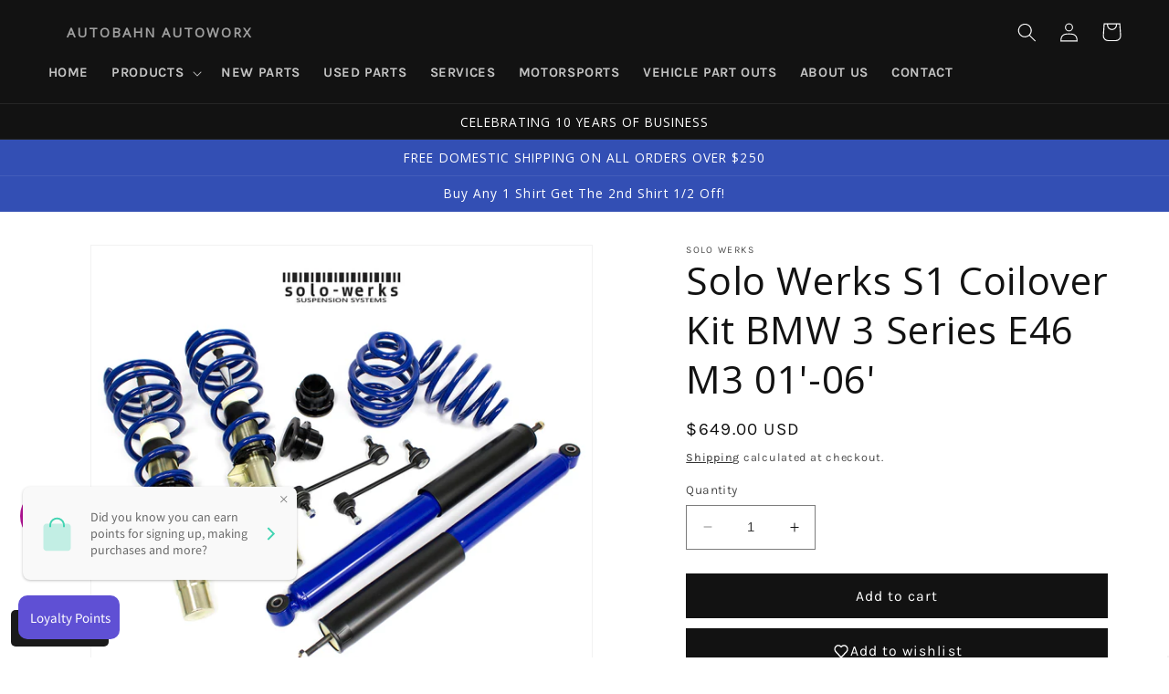

--- FILE ---
content_type: text/html; charset=utf-8
request_url: https://www.autobahnautoworx.com/products/solo-werks-s1-height-adjustable-coilover-kit-9
body_size: 45569
content:
<!doctype html>
<html class="no-js" lang="en">
  <head>
	<script id="pandectes-rules">   /* PANDECTES-GDPR: DO NOT MODIFY AUTO GENERATED CODE OF THIS SCRIPT */      window.PandectesSettings = {"store":{"plan":null,"theme":"April 2023","primaryLocale":"en","adminMode":false},"tsPublished":1694392621,"declaration":{"showPurpose":false,"showProvider":false,"declIntroText":"We use cookies to optimize website functionality, analyze the performance, and provide personalized experience to you. Some cookies are essential to make the website operate and function correctly. Those cookies cannot be disabled. In this window you can manage your preference of cookies.","showDateGenerated":true},"language":{"languageMode":"Single","fallbackLanguage":"en","languageDetection":"browser","languagesSupported":[]},"texts":{"managed":{"headerText":{"en":"We respect your privacy"},"consentText":{"en":"This website uses cookies to ensure you get the best experience."},"dismissButtonText":{"en":"Ok"},"linkText":{"en":"Learn more"},"imprintText":{"en":"Imprint"},"preferencesButtonText":{"en":"Preferences"},"allowButtonText":{"en":"Accept"},"denyButtonText":{"en":"Decline"},"leaveSiteButtonText":{"en":"Leave this site"},"cookiePolicyText":{"en":"Cookie policy"},"preferencesPopupTitleText":{"en":"Manage consent preferences"},"preferencesPopupIntroText":{"en":"We use cookies to optimize website functionality, analyze the performance, and provide personalized experience to you. Some cookies are essential to make the website operate and function correctly. Those cookies cannot be disabled. In this window you can manage your preference of cookies."},"preferencesPopupCloseButtonText":{"en":"Close"},"preferencesPopupAcceptAllButtonText":{"en":"Accept all"},"preferencesPopupRejectAllButtonText":{"en":"Reject all"},"preferencesPopupSaveButtonText":{"en":"Save preferences"},"accessSectionTitleText":{"en":"Data portability"},"accessSectionParagraphText":{"en":"You have the right to request access to your data at any time."},"rectificationSectionTitleText":{"en":"Data Rectification"},"rectificationSectionParagraphText":{"en":"You have the right to request your data to be updated whenever you think it is appropriate."},"erasureSectionTitleText":{"en":"Right to be forgotten"},"erasureSectionParagraphText":{"en":"You have the right to ask all your data to be erased. After that, you will no longer be able to access your account."},"declIntroText":{"en":"We use cookies to optimize website functionality, analyze the performance, and provide personalized experience to you. Some cookies are essential to make the website operate and function correctly. Those cookies cannot be disabled. In this window you can manage your preference of cookies."}},"categories":{"strictlyNecessaryCookiesTitleText":{"en":"Strictly necessary cookies"},"functionalityCookiesTitleText":{"en":"Functional cookies"},"performanceCookiesTitleText":{"en":"Performance cookies"},"targetingCookiesTitleText":{"en":"Targeting cookies"},"unclassifiedCookiesTitleText":{"en":"Unclassified cookies"},"strictlyNecessaryCookiesDescriptionText":{"en":"These cookies are essential in order to enable you to move around the website and use its features, such as accessing secure areas of the website. The website cannot function properly without these cookies."},"functionalityCookiesDescriptionText":{"en":"These cookies enable the site to provide enhanced functionality and personalisation. They may be set by us or by third party providers whose services we have added to our pages. If you do not allow these cookies then some or all of these services may not function properly."},"performanceCookiesDescriptionText":{"en":"These cookies enable us to monitor and improve the performance of our website. For example, they allow us to count visits, identify traffic sources and see which parts of the site are most popular."},"targetingCookiesDescriptionText":{"en":"These cookies may be set through our site by our advertising partners. They may be used by those companies to build a profile of your interests and show you relevant adverts on other sites.    They do not store directly personal information, but are based on uniquely identifying your browser and internet device. If you do not allow these cookies, you will experience less targeted advertising."},"unclassifiedCookiesDescriptionText":{"en":"Unclassified cookies are cookies that we are in the process of classifying, together with the providers of individual cookies."}},"auto":{"declName":{"en":"Name"},"declPath":{"en":"Path"},"declType":{"en":"Type"},"declDomain":{"en":"Domain"},"declPurpose":{"en":"Purpose"},"declProvider":{"en":"Provider"},"declRetention":{"en":"Retention"},"declFirstParty":{"en":"First-party"},"declThirdParty":{"en":"Third-party"},"declSeconds":{"en":"seconds"},"declMinutes":{"en":"minutes"},"declHours":{"en":"hours"},"declDays":{"en":"days"},"declMonths":{"en":"months"},"declYears":{"en":"years"},"declSession":{"en":"Session"},"cookiesDetailsText":{"en":"Cookies details"},"preferencesPopupAlwaysAllowedText":{"en":"Always allowed"},"submitButton":{"en":"Submit"},"submittingButton":{"en":"Submitting..."},"cancelButton":{"en":"Cancel"},"guestsSupportInfoText":{"en":"Please login with your customer account to further proceed."},"guestsSupportEmailPlaceholder":{"en":"E-mail address"},"guestsSupportEmailValidationError":{"en":"Email is not valid"},"guestsSupportEmailSuccessTitle":{"en":"Thank you for your request"},"guestsSupportEmailFailureTitle":{"en":"A problem occurred"},"guestsSupportEmailSuccessMessage":{"en":"If you are registered as a customer of this store, you will soon receive an email with instructions on how to proceed."},"guestsSupportEmailFailureMessage":{"en":"Your request was not submitted. Please try again and if problem persists, contact store owner for assistance."},"confirmationSuccessTitle":{"en":"Your request is verified"},"confirmationFailureTitle":{"en":"A problem occurred"},"confirmationSuccessMessage":{"en":"We will soon get back to you as to your request."},"confirmationFailureMessage":{"en":"Your request was not verified. Please try again and if problem persists, contact store owner for assistance"},"consentSectionTitleText":{"en":"Your cookie consent"},"consentSectionNoConsentText":{"en":"You have not consented to the cookies policy of this website."},"consentSectionConsentedText":{"en":"You consented to the cookies policy of this website on"},"consentStatus":{"en":"Consent preference"},"consentDate":{"en":"Consent date"},"consentId":{"en":"Consent ID"},"consentSectionChangeConsentActionText":{"en":"Change consent preference"},"accessSectionGDPRRequestsActionText":{"en":"Data subject requests"},"accessSectionAccountInfoActionText":{"en":"Personal data"},"accessSectionOrdersRecordsActionText":{"en":"Orders"},"accessSectionDownloadReportActionText":{"en":"Request export"},"rectificationCommentPlaceholder":{"en":"Describe what you want to be updated"},"rectificationCommentValidationError":{"en":"Comment is required"},"rectificationSectionEditAccountActionText":{"en":"Request an update"},"erasureSectionRequestDeletionActionText":{"en":"Request personal data deletion"}}},"library":{"previewMode":false,"fadeInTimeout":0,"defaultBlocked":7,"showLink":true,"showImprintLink":false,"enabled":true,"cookie":{"name":"_pandectes_gdpr","expiryDays":365,"secure":true},"dismissOnScroll":false,"dismissOnWindowClick":false,"dismissOnTimeout":false,"palette":{"popup":{"background":"#FFFFFF","backgroundForCalculations":{"a":1,"b":255,"g":255,"r":255},"text":"#000000"},"button":{"background":"transparent","backgroundForCalculations":{"a":1,"b":255,"g":255,"r":255},"text":"#000000","textForCalculation":{"a":1,"b":0,"g":0,"r":0},"border":"#000000"}},"content":{"href":"https://autobahn-autoworx.myshopify.com/policies/privacy-policy","imprintHref":"/","close":"&#10005;","target":"","logo":"<img class=\"cc-banner-logo\" height=\"40\" width=\"40\" src=\"https://cdn.shopify.com/s/files/1/2774/9882/t/9/assets/pandectes-logo.png?v=1694392490\" alt=\"Autobahn Autoworx\" />"},"window":"<div role=\"dialog\" aria-live=\"polite\" aria-label=\"cookieconsent\" aria-describedby=\"cookieconsent:desc\" id=\"pandectes-banner\" class=\"cc-window-wrapper cc-top-wrapper\"><div class=\"pd-cookie-banner-window cc-window {{classes}}\"><!--googleoff: all-->{{children}}<!--googleon: all--></div></div>","compliance":{"opt-both":"<div class=\"cc-compliance cc-highlight\">{{deny}}{{allow}}</div>"},"type":"opt-both","layouts":{"basic":"{{logo}}{{messagelink}}{{compliance}}{{close}}"},"position":"top","theme":"wired","revokable":true,"animateRevokable":false,"revokableReset":false,"revokableLogoUrl":"https://cdn.shopify.com/s/files/1/2774/9882/t/9/assets/pandectes-reopen-logo.png?v=1694392491","revokablePlacement":"bottom-left","revokableMarginHorizontal":15,"revokableMarginVertical":15,"static":false,"autoAttach":true,"hasTransition":true,"blacklistPage":[""]},"geolocation":{"brOnly":false,"caOnly":false,"chOnly":false,"euOnly":false,"jpOnly":false,"thOnly":false,"canadaOnly":false,"globalVisibility":true},"dsr":{"guestsSupport":false,"accessSectionDownloadReportAuto":false},"banner":{"resetTs":1694392489,"extraCss":"        .cc-banner-logo {max-width: 24em!important;}    @media(min-width: 768px) {.cc-window.cc-floating{max-width: 24em!important;width: 24em!important;}}    .cc-message, .cc-header, .cc-logo {text-align: left}    .cc-window-wrapper{z-index: 2147483647;}    .cc-window{z-index: 2147483647;font-family: inherit;}    .cc-header{font-family: inherit;}    .pd-cp-ui{font-family: inherit; background-color: #FFFFFF;color:#000000;}    .pd-cp-btn{}    input + .pd-cp-preferences-slider{background-color: rgba(0, 0, 0, 0.3)}    .pd-cp-scrolling-section::-webkit-scrollbar{background-color: rgba(0, 0, 0, 0.3)}    input:checked + .pd-cp-preferences-slider{background-color: rgba(0, 0, 0, 1)}    .pd-cp-scrolling-section::-webkit-scrollbar-thumb {background-color: rgba(0, 0, 0, 1)}    .pd-cp-ui-close{color:#000000;}    .pd-cp-preferences-slider:before{background-color: #FFFFFF}    .pd-cp-title:before {border-color: #000000!important}    .pd-cp-preferences-slider{background-color:#000000}    .pd-cp-toggle{color:#000000!important}    @media(max-width:699px) {.pd-cp-ui-close-top svg {fill: #000000}}    .pd-cp-toggle:hover,.pd-cp-toggle:visited,.pd-cp-toggle:active{color:#000000!important}    .pd-cookie-banner-window {box-shadow: 0 0 18px rgb(0 0 0 / 20%);}  ","customJavascript":null,"showPoweredBy":false,"isActive":false,"implicitSavePreferences":false,"cookieIcon":false,"blockBots":false,"showCookiesDetails":true,"cookiesBlockedByDefault":"7","hasTransition":true,"blockingPage":false,"showOnlyLandingPage":false,"leaveSiteUrl":"https://www.google.com","linkRespectStoreLang":false},"cookies":{"0":[{"name":"localization","domain":"www.autobahnautoworx.com","path":"/","provider":"Shopify","firstParty":true,"retention":"1 year(s)","expires":1,"unit":"declYears","purpose":{"en":"Shopify store localization"}},{"name":"secure_customer_sig","domain":"www.autobahnautoworx.com","path":"/","provider":"Shopify","firstParty":true,"retention":"1 year(s)","expires":1,"unit":"declYears","purpose":{"en":"Used in connection with customer login."}},{"name":"cart_currency","domain":"www.autobahnautoworx.com","path":"/","provider":"Shopify","firstParty":true,"retention":"14 day(s)","expires":14,"unit":"declSession","purpose":{"en":"Used in connection with shopping cart."}},{"name":"shopify_pay_redirect","domain":"www.autobahnautoworx.com","path":"/","provider":"Shopify","firstParty":true,"retention":"58 minute(s)","expires":58,"unit":"declMinutes","purpose":{"en":"Used in connection with checkout."}},{"name":"cart","domain":"www.autobahnautoworx.com","path":"/","provider":"Shopify","firstParty":true,"retention":"14 day(s)","expires":14,"unit":"declSession","purpose":{"en":"Used in connection with shopping cart."}},{"name":"cart_ts","domain":"www.autobahnautoworx.com","path":"/","provider":"Shopify","firstParty":true,"retention":"14 day(s)","expires":14,"unit":"declSession","purpose":{"en":"Used in connection with checkout."}},{"name":"cart_sig","domain":"www.autobahnautoworx.com","path":"/","provider":"Shopify","firstParty":true,"retention":"14 day(s)","expires":14,"unit":"declSession","purpose":{"en":"Used in connection with checkout."}}],"1":[{"name":"locale_bar_accepted","domain":"www.autobahnautoworx.com","path":"/","provider":"GrizzlyAppsSRL","firstParty":true,"retention":"Session","expires":-1694392622,"unit":"declSeconds","purpose":{"en":"This cookie is provided by the app (BEST Currency Converter) and is used to secure the currency chosen by the customer."}},{"name":"PHPSESSID","domain":"www.improvedcontactform.com","path":"/","provider":"Unknown","firstParty":true,"retention":"Session","expires":-1694392622,"unit":"declSeconds","purpose":{"en":"Cookie is placed by PHP with unknown functionality"}}],"2":[{"name":"_shopify_y","domain":".autobahnautoworx.com","path":"/","provider":"Shopify","firstParty":true,"retention":"1 year(s)","expires":1,"unit":"declYears","purpose":{"en":"Shopify analytics."}},{"name":"_shopify_s","domain":".autobahnautoworx.com","path":"/","provider":"Shopify","firstParty":true,"retention":"30 minute(s)","expires":30,"unit":"declMinutes","purpose":{"en":"Shopify analytics."}},{"name":"_orig_referrer","domain":".autobahnautoworx.com","path":"/","provider":"Shopify","firstParty":true,"retention":"14 day(s)","expires":14,"unit":"declSession","purpose":{"en":"Tracks landing pages."}},{"name":"_landing_page","domain":".autobahnautoworx.com","path":"/","provider":"Shopify","firstParty":true,"retention":"14 day(s)","expires":14,"unit":"declSession","purpose":{"en":"Tracks landing pages."}},{"name":"_shopify_sa_t","domain":".autobahnautoworx.com","path":"/","provider":"Shopify","firstParty":true,"retention":"30 minute(s)","expires":30,"unit":"declMinutes","purpose":{"en":"Shopify analytics relating to marketing & referrals."}},{"name":"_shopify_sa_p","domain":".autobahnautoworx.com","path":"/","provider":"Shopify","firstParty":true,"retention":"30 minute(s)","expires":30,"unit":"declMinutes","purpose":{"en":"Shopify analytics relating to marketing & referrals."}},{"name":"_gid","domain":".autobahnautoworx.com","path":"/","provider":"Google","firstParty":true,"retention":"24 hour(s)","expires":24,"unit":"declHours","purpose":{"en":"Cookie is placed by Google Analytics to count and track pageviews."}},{"name":"_y","domain":".autobahnautoworx.com","path":"/","provider":"Shopify","firstParty":true,"retention":"1 year(s)","expires":1,"unit":"declYears","purpose":{"en":"Shopify analytics."}},{"name":"_ga_SE4J3QRNJZ","domain":".autobahnautoworx.com","path":"/","provider":"Google","firstParty":true,"retention":"1 year(s)","expires":1,"unit":"declYears","purpose":{"en":"Cookie is set by Google Analytics with unknown functionality"}},{"name":"_ga_520MGGPHEW","domain":".autobahnautoworx.com","path":"/","provider":"Google","firstParty":true,"retention":"1 year(s)","expires":1,"unit":"declYears","purpose":{"en":"Cookie is set by Google Analytics with unknown functionality"}},{"name":"_s","domain":".autobahnautoworx.com","path":"/","provider":"Shopify","firstParty":true,"retention":"30 minute(s)","expires":30,"unit":"declMinutes","purpose":{"en":"Shopify analytics."}},{"name":"_ga","domain":".autobahnautoworx.com","path":"/","provider":"Google","firstParty":true,"retention":"1 year(s)","expires":1,"unit":"declYears","purpose":{"en":"Cookie is set by Google Analytics with unknown functionality"}}],"4":[{"name":"omnisendSessionID","domain":".autobahnautoworx.com","path":"/","provider":"Omnisend","firstParty":true,"retention":"30 minute(s)","expires":30,"unit":"declMinutes","purpose":{"en":"Used to identify a session of an anonymous contact or a contact."}},{"name":"soundestID","domain":".autobahnautoworx.com","path":"/","provider":"Omnisend","firstParty":true,"retention":"Session","expires":-1694392622,"unit":"declSeconds","purpose":{"en":"Used to identify an anonymous contact."}},{"name":"test_cookie","domain":".doubleclick.net","path":"/","provider":"Google","firstParty":true,"retention":"15 minute(s)","expires":15,"unit":"declMinutes","purpose":{"en":"To measure the visitors’ actions after they click through from an advert. Expires after each visit."}},{"name":"_gcl_au","domain":".autobahnautoworx.com","path":"/","provider":"Google","firstParty":true,"retention":"90 day(s)","expires":90,"unit":"declSession","purpose":{"en":"Cookie is placed by Google Tag Manager to track conversions."}}],"8":[{"name":"wsg_pages","domain":"www.autobahnautoworx.com","path":"/","provider":"Unknown","firstParty":true,"retention":"Session","expires":-1694392622,"unit":"declSeconds","purpose":{"en":""}},{"name":"wsg_referrer","domain":"www.autobahnautoworx.com","path":"/","provider":"Unknown","firstParty":true,"retention":"Session","expires":-1694392622,"unit":"declSeconds","purpose":{"en":""}}]},"blocker":{"isActive":false,"googleConsentMode":{"id":"","analyticsId":"","isActive":false,"adStorageCategory":4,"analyticsStorageCategory":2,"personalizationStorageCategory":1,"functionalityStorageCategory":1,"customEvent":true,"securityStorageCategory":0,"redactData":true,"urlPassthrough":false},"facebookPixel":{"id":"","isActive":false,"ldu":false},"rakuten":{"isActive":false,"cmp":false,"ccpa":false},"gpcIsActive":false,"defaultBlocked":7,"patterns":{"whiteList":[],"blackList":{"1":[],"2":[],"4":[],"8":[]},"iframesWhiteList":[],"iframesBlackList":{"1":[],"2":[],"4":[],"8":[]},"beaconsWhiteList":[],"beaconsBlackList":{"1":[],"2":[],"4":[],"8":[]}}}}      !function(){"use strict";window.PandectesRules=window.PandectesRules||{},window.PandectesRules.manualBlacklist={1:[],2:[],4:[]},window.PandectesRules.blacklistedIFrames={1:[],2:[],4:[]},window.PandectesRules.blacklistedCss={1:[],2:[],4:[]},window.PandectesRules.blacklistedBeacons={1:[],2:[],4:[]};var e="javascript/blocked",t="_pandectes_gdpr";function n(e){return new RegExp(e.replace(/[/\\.+?$()]/g,"\\$&").replace("*","(.*)"))}var r=function(e){try{return JSON.parse(e)}catch(e){return!1}},a=function(e){var t=arguments.length>1&&void 0!==arguments[1]?arguments[1]:"log",n=new URLSearchParams(window.location.search);n.get("log")&&console[t]("PandectesRules: ".concat(e))};function i(e,t){var n=Object.keys(e);if(Object.getOwnPropertySymbols){var r=Object.getOwnPropertySymbols(e);t&&(r=r.filter((function(t){return Object.getOwnPropertyDescriptor(e,t).enumerable}))),n.push.apply(n,r)}return n}function s(e){for(var t=1;t<arguments.length;t++){var n=null!=arguments[t]?arguments[t]:{};t%2?i(Object(n),!0).forEach((function(t){o(e,t,n[t])})):Object.getOwnPropertyDescriptors?Object.defineProperties(e,Object.getOwnPropertyDescriptors(n)):i(Object(n)).forEach((function(t){Object.defineProperty(e,t,Object.getOwnPropertyDescriptor(n,t))}))}return e}function o(e,t,n){return t in e?Object.defineProperty(e,t,{value:n,enumerable:!0,configurable:!0,writable:!0}):e[t]=n,e}function c(e,t){return function(e){if(Array.isArray(e))return e}(e)||function(e,t){var n=null==e?null:"undefined"!=typeof Symbol&&e[Symbol.iterator]||e["@@iterator"];if(null==n)return;var r,a,i=[],s=!0,o=!1;try{for(n=n.call(e);!(s=(r=n.next()).done)&&(i.push(r.value),!t||i.length!==t);s=!0);}catch(e){o=!0,a=e}finally{try{s||null==n.return||n.return()}finally{if(o)throw a}}return i}(e,t)||u(e,t)||function(){throw new TypeError("Invalid attempt to destructure non-iterable instance.\nIn order to be iterable, non-array objects must have a [Symbol.iterator]() method.")}()}function l(e){return function(e){if(Array.isArray(e))return d(e)}(e)||function(e){if("undefined"!=typeof Symbol&&null!=e[Symbol.iterator]||null!=e["@@iterator"])return Array.from(e)}(e)||u(e)||function(){throw new TypeError("Invalid attempt to spread non-iterable instance.\nIn order to be iterable, non-array objects must have a [Symbol.iterator]() method.")}()}function u(e,t){if(e){if("string"==typeof e)return d(e,t);var n=Object.prototype.toString.call(e).slice(8,-1);return"Object"===n&&e.constructor&&(n=e.constructor.name),"Map"===n||"Set"===n?Array.from(e):"Arguments"===n||/^(?:Ui|I)nt(?:8|16|32)(?:Clamped)?Array$/.test(n)?d(e,t):void 0}}function d(e,t){(null==t||t>e.length)&&(t=e.length);for(var n=0,r=new Array(t);n<t;n++)r[n]=e[n];return r}var f="Pandectes"===window.navigator.userAgent;a("userAgent -> ".concat(window.navigator.userAgent.substring(0,50)));var p=function(){var e,n=arguments.length>0&&void 0!==arguments[0]?arguments[0]:t,a="; "+document.cookie,i=a.split("; "+n+"=");if(i.length<2)e={};else{var s=i.pop(),o=s.split(";");e=window.atob(o.shift())}var c=r(e);return!1!==c?c:e}(),g=window.PandectesSettings,y=g.banner.isActive,h=g.blocker.defaultBlocked,m=p&&null!==p.preferences&&void 0!==p.preferences?p.preferences:null,b=y?null===m?h:m:0,v={1:0==(1&b),2:0==(2&b),4:0==(4&b)},w=window.PandectesSettings.blocker.patterns,k=w.blackList,L=w.whiteList,P=w.iframesBlackList,S=w.iframesWhiteList,A=w.beaconsBlackList,C=w.beaconsWhiteList,_={blackList:[],whiteList:[],iframesBlackList:{1:[],2:[],4:[],8:[]},iframesWhiteList:[],beaconsBlackList:{1:[],2:[],4:[],8:[]},beaconsWhiteList:[]};[1,2,4].map((function(e){var t;v[e]||((t=_.blackList).push.apply(t,l(k[e].length?k[e].map(n):[])),_.iframesBlackList[e]=P[e].length?P[e].map(n):[],_.beaconsBlackList[e]=A[e].length?A[e].map(n):[])})),_.whiteList=L.length?L.map(n):[],_.iframesWhiteList=S.length?S.map(n):[],_.beaconsWhiteList=C.length?C.map(n):[];var B={scripts:[],iframes:{1:[],2:[],4:[]},beacons:{1:[],2:[],4:[]},css:{1:[],2:[],4:[]}},O=function(t,n){return t&&(!n||n!==e)&&(!_.blackList||_.blackList.some((function(e){return e.test(t)})))&&(!_.whiteList||_.whiteList.every((function(e){return!e.test(t)})))},I=function(e,t){var n=_.iframesBlackList[t],r=_.iframesWhiteList;return e&&(!n||n.some((function(t){return t.test(e)})))&&(!r||r.every((function(t){return!t.test(e)})))},E=function(e,t){var n=_.beaconsBlackList[t],r=_.beaconsWhiteList;return e&&(!n||n.some((function(t){return t.test(e)})))&&(!r||r.every((function(t){return!t.test(e)})))},j=new MutationObserver((function(e){for(var t=0;t<e.length;t++)for(var n=e[t].addedNodes,r=0;r<n.length;r++){var a=n[r],i=a.dataset&&a.dataset.cookiecategory;if(1===a.nodeType&&"LINK"===a.tagName){var s=a.dataset&&a.dataset.href;if(s&&i)switch(i){case"functionality":case"C0001":B.css[1].push(s);break;case"performance":case"C0002":B.css[2].push(s);break;case"targeting":case"C0003":B.css[4].push(s)}}}})),R=new MutationObserver((function(t){for(var n=0;n<t.length;n++)for(var r=t[n].addedNodes,a=function(t){var n=r[t],a=n.src||n.dataset&&n.dataset.src,i=n.dataset&&n.dataset.cookiecategory;if(1===n.nodeType&&"IFRAME"===n.tagName){if(a){var s=!1;I(a,1)||"functionality"===i||"C0001"===i?(s=!0,B.iframes[1].push(a)):I(a,2)||"performance"===i||"C0002"===i?(s=!0,B.iframes[2].push(a)):(I(a,4)||"targeting"===i||"C0003"===i)&&(s=!0,B.iframes[4].push(a)),s&&(n.removeAttribute("src"),n.setAttribute("data-src",a))}}else if(1===n.nodeType&&"IMG"===n.tagName){if(a){var o=!1;E(a,1)?(o=!0,B.beacons[1].push(a)):E(a,2)?(o=!0,B.beacons[2].push(a)):E(a,4)&&(o=!0,B.beacons[4].push(a)),o&&(n.removeAttribute("src"),n.setAttribute("data-src",a))}}else if(1===n.nodeType&&"LINK"===n.tagName){var c=n.dataset&&n.dataset.href;if(c&&i)switch(i){case"functionality":case"C0001":B.css[1].push(c);break;case"performance":case"C0002":B.css[2].push(c);break;case"targeting":case"C0003":B.css[4].push(c)}}else if(1===n.nodeType&&"SCRIPT"===n.tagName){var l=n.type,u=!1;if(O(a,l))u=!0;else if(a&&i)switch(i){case"functionality":case"C0001":u=!0,window.PandectesRules.manualBlacklist[1].push(a);break;case"performance":case"C0002":u=!0,window.PandectesRules.manualBlacklist[2].push(a);break;case"targeting":case"C0003":u=!0,window.PandectesRules.manualBlacklist[4].push(a)}if(u){B.scripts.push([n,l]),n.type=e;n.addEventListener("beforescriptexecute",(function t(r){n.getAttribute("type")===e&&r.preventDefault(),n.removeEventListener("beforescriptexecute",t)})),n.parentElement&&n.parentElement.removeChild(n)}}},i=0;i<r.length;i++)a(i)})),T=document.createElement,x={src:Object.getOwnPropertyDescriptor(HTMLScriptElement.prototype,"src"),type:Object.getOwnPropertyDescriptor(HTMLScriptElement.prototype,"type")};window.PandectesRules.unblockCss=function(e){var t=B.css[e]||[];t.length&&a("Unblocking CSS for ".concat(e)),t.forEach((function(e){var t=document.querySelector('link[data-href^="'.concat(e,'"]'));t.removeAttribute("data-href"),t.href=e})),B.css[e]=[]},window.PandectesRules.unblockIFrames=function(e){var t=B.iframes[e]||[];t.length&&a("Unblocking IFrames for ".concat(e)),_.iframesBlackList[e]=[],t.forEach((function(e){var t=document.querySelector('iframe[data-src^="'.concat(e,'"]'));t.removeAttribute("data-src"),t.src=e})),B.iframes[e]=[]},window.PandectesRules.unblockBeacons=function(e){var t=B.beacons[e]||[];t.length&&a("Unblocking Beacons for ".concat(e)),_.beaconsBlackList[e]=[],t.forEach((function(e){var t=document.querySelector('img[data-src^="'.concat(e,'"]'));t.removeAttribute("data-src"),t.src=e})),B.beacons[e]=[]},window.PandectesRules.unblockInlineScripts=function(e){var t=1===e?"functionality":2===e?"performance":"targeting";document.querySelectorAll('script[type="javascript/blocked"][data-cookiecategory="'.concat(t,'"]')).forEach((function(e){var t=e.textContent;e.parentNode.removeChild(e);var n=document.createElement("script");n.type="text/javascript",n.textContent=t,document.body.appendChild(n)}))},window.PandectesRules.unblock=function(e){e.length<1?(_.blackList=[],_.whiteList=[],_.iframesBlackList=[],_.iframesWhiteList=[]):(_.blackList&&(_.blackList=_.blackList.filter((function(t){return e.every((function(e){return"string"==typeof e?!t.test(e):e instanceof RegExp?t.toString()!==e.toString():void 0}))}))),_.whiteList&&(_.whiteList=[].concat(l(_.whiteList),l(e.map((function(e){if("string"==typeof e){var t=".*"+n(e)+".*";if(_.whiteList.every((function(e){return e.toString()!==t.toString()})))return new RegExp(t)}else if(e instanceof RegExp&&_.whiteList.every((function(t){return t.toString()!==e.toString()})))return e;return null})).filter(Boolean)))));var t=0;l(B.scripts).forEach((function(e,n){var r=c(e,2),a=r[0],i=r[1];if(function(e){var t=e.getAttribute("src");return _.blackList&&_.blackList.every((function(e){return!e.test(t)}))||_.whiteList&&_.whiteList.some((function(e){return e.test(t)}))}(a)){for(var s=document.createElement("script"),o=0;o<a.attributes.length;o++){var l=a.attributes[o];"src"!==l.name&&"type"!==l.name&&s.setAttribute(l.name,a.attributes[o].value)}s.setAttribute("src",a.src),s.setAttribute("type",i||"application/javascript"),document.head.appendChild(s),B.scripts.splice(n-t,1),t++}})),0==_.blackList.length&&0===_.iframesBlackList[1].length&&0===_.iframesBlackList[2].length&&0===_.iframesBlackList[4].length&&0===_.beaconsBlackList[1].length&&0===_.beaconsBlackList[2].length&&0===_.beaconsBlackList[4].length&&(a("Disconnecting observers"),R.disconnect(),j.disconnect())};var N,M,D=window.PandectesSettings.store.adminMode,W=window.PandectesSettings.blocker;N=function(){!function(){var e=window.Shopify.trackingConsent;try{var t=D&&!window.Shopify.AdminBarInjector,n={preferences:0==(1&b)||f||t,analytics:0==(2&b)||f||t,marketing:0==(4&b)||f||t};e.firstPartyMarketingAllowed()===n.marketing&&e.analyticsProcessingAllowed()===n.analytics&&e.preferencesProcessingAllowed()===n.preferences||e.setTrackingConsent(n,(function(e){e&&e.error?a("Shopify.customerPrivacy API - failed to setTrackingConsent"):a("Shopify.customerPrivacy API - setTrackingConsent(".concat(JSON.stringify(n),")"))}))}catch(e){a("Shopify.customerPrivacy API - exception")}}(),function(){var e=window.Shopify.trackingConsent,t=e.currentVisitorConsent();if(W.gpcIsActive&&"CCPA"===e.getRegulation()&&navigator.globalPrivacyControl&&"yes"!==t.sale_of_data){var n={sale_of_data:!1};a("Shopify.customerPrivacy API - globalPrivacyControl is honored."),e.setTrackingConsent(n,(function(e){e&&e.error?a("Shopify.customerPrivacy API - failed to setTrackingConsent({".concat(JSON.stringify(n),")")):a("Shopify.customerPrivacy API - setTrackingConsent(".concat(JSON.stringify(n),")"))}))}}()},M=null,window.Shopify&&window.Shopify.loadFeatures&&window.Shopify.trackingConsent?N():M=setInterval((function(){window.Shopify&&window.Shopify.loadFeatures&&(clearInterval(M),window.Shopify.loadFeatures([{name:"consent-tracking-api",version:"0.1"}],(function(e){e?a("Shopify.customerPrivacy API - failed to load"):(a("Shopify.customerPrivacy API - loaded"),N())})))}),10);var F=window.PandectesSettings,z=F.banner.isActive,U=F.blocker.googleConsentMode,q=U.isActive,J=U.customEvent,H=U.redactData,$=U.urlPassthrough,G=U.adStorageCategory,K=U.analyticsStorageCategory,V=U.functionalityStorageCategory,Y=U.personalizationStorageCategory,Q=U.securityStorageCategory;function X(){window.dataLayer.push(arguments)}window.dataLayer=window.dataLayer||[];var Z,ee,te={hasInitialized:!1,ads_data_redaction:!1,url_passthrough:!1,storage:{ad_storage:"granted",analytics_storage:"granted",functionality_storage:"granted",personalization_storage:"granted",security_storage:"granted",wait_for_update:500}};if(z&&q){var ne=0==(b&G)?"granted":"denied",re=0==(b&K)?"granted":"denied",ae=0==(b&V)?"granted":"denied",ie=0==(b&Y)?"granted":"denied",se=0==(b&Q)?"granted":"denied";te.hasInitialized=!0,te.ads_data_redaction="denied"===ne&&H,te.url_passthrough=$,te.storage.ad_storage=ne,te.storage.analytics_storage=re,te.storage.functionality_storage=ae,te.storage.personalization_storage=ie,te.storage.security_storage=se,te.ads_data_redaction&&X("set","ads_data_redaction",te.ads_data_redaction),te.url_passthrough&&X("set","url_passthrough",te.url_passthrough),X("consent","default",te.storage),J&&(ee=7===(Z=b)?"deny":0===Z?"allow":"mixed",window.dataLayer.push({event:"Pandectes_Consent_Update",pandectes_status:ee,pandectes_categories:{C0000:"allow",C0001:v[1]?"allow":"deny",C0002:v[2]?"allow":"deny",C0003:v[4]?"allow":"deny"}})),a("Google consent mode initialized")}window.PandectesRules.gcm=te;var oe=window.PandectesSettings,ce=oe.banner.isActive,le=oe.blocker.isActive;a("Blocker -> "+(le?"Active":"Inactive")),a("Banner -> "+(ce?"Active":"Inactive")),a("ActualPrefs -> "+b);var ue=null===m&&/\/checkouts\//.test(window.location.pathname);0!==b&&!1===f&&le&&!ue?(a("Blocker will execute"),document.createElement=function(){for(var t=arguments.length,n=new Array(t),r=0;r<t;r++)n[r]=arguments[r];if("script"!==n[0].toLowerCase())return T.bind?T.bind(document).apply(void 0,n):T;var a=T.bind(document).apply(void 0,n);try{Object.defineProperties(a,{src:s(s({},x.src),{},{set:function(t){O(t,a.type)&&x.type.set.call(this,e),x.src.set.call(this,t)}}),type:s(s({},x.type),{},{get:function(){var t=x.type.get.call(this);return t===e||O(this.src,t)?null:t},set:function(t){var n=O(a.src,a.type)?e:t;x.type.set.call(this,n)}})}),a.setAttribute=function(t,n){if("type"===t){var r=O(a.src,a.type)?e:n;x.type.set.call(a,r)}else"src"===t?(O(n,a.type)&&x.type.set.call(a,e),x.src.set.call(a,n)):HTMLScriptElement.prototype.setAttribute.call(a,t,n)}}catch(e){console.warn("Yett: unable to prevent script execution for script src ",a.src,".\n",'A likely cause would be because you are using a third-party browser extension that monkey patches the "document.createElement" function.')}return a},R.observe(document.documentElement,{childList:!0,subtree:!0}),j.observe(document.documentElement,{childList:!0,subtree:!0})):a("Blocker will not execute")}();
</script>
    <meta charset="utf-8">
    <meta http-equiv="X-UA-Compatible" content="IE=edge">
    <meta name="viewport" content="width=device-width,initial-scale=1">
    <meta name="theme-color" content="">
    <link rel="canonical" href="https://www.autobahnautoworx.com/products/solo-werks-s1-height-adjustable-coilover-kit-9">
    <link rel="preconnect" href="https://cdn.shopify.com" crossorigin><link rel="icon" type="image/png" href="//www.autobahnautoworx.com/cdn/shop/files/PSX_20230125_124850.jpg?crop=center&height=32&v=1679403517&width=32"><link rel="preconnect" href="https://fonts.shopifycdn.com" crossorigin><title>
      Solo Werks S1 Coilover Kit BMW 3 Series E46 M3 01&#39;-06&#39;
 &ndash; Autobahn Autoworx</title>

    
      <meta name="description" content="Solo Werks S1 Coilover System - Premium Entry Level Coilover Suspension BMW 3 Series E46 M3 01&#39;-06&#39; Lowering Range: Front- 20-40mm (0.8-1.5) Rear- 30-50mm (0.8-1.5) Features at a Glance: 3-Year Limited Warranty Warrants against Construction and Component Defects Heavy Gold Zinc Plated Housings Superb Corrosion Resistan">
    

    

<meta property="og:site_name" content="Autobahn Autoworx">
<meta property="og:url" content="https://www.autobahnautoworx.com/products/solo-werks-s1-height-adjustable-coilover-kit-9">
<meta property="og:title" content="Solo Werks S1 Coilover Kit BMW 3 Series E46 M3 01&#39;-06&#39;">
<meta property="og:type" content="product">
<meta property="og:description" content="Solo Werks S1 Coilover System - Premium Entry Level Coilover Suspension BMW 3 Series E46 M3 01&#39;-06&#39; Lowering Range: Front- 20-40mm (0.8-1.5) Rear- 30-50mm (0.8-1.5) Features at a Glance: 3-Year Limited Warranty Warrants against Construction and Component Defects Heavy Gold Zinc Plated Housings Superb Corrosion Resistan"><meta property="og:image" content="http://www.autobahnautoworx.com/cdn/shop/products/s1bw004_00.jpg?v=1638371808">
  <meta property="og:image:secure_url" content="https://www.autobahnautoworx.com/cdn/shop/products/s1bw004_00.jpg?v=1638371808">
  <meta property="og:image:width" content="1280">
  <meta property="og:image:height" content="1280"><meta property="og:price:amount" content="649.00">
  <meta property="og:price:currency" content="USD"><meta name="twitter:card" content="summary_large_image">
<meta name="twitter:title" content="Solo Werks S1 Coilover Kit BMW 3 Series E46 M3 01&#39;-06&#39;">
<meta name="twitter:description" content="Solo Werks S1 Coilover System - Premium Entry Level Coilover Suspension BMW 3 Series E46 M3 01&#39;-06&#39; Lowering Range: Front- 20-40mm (0.8-1.5) Rear- 30-50mm (0.8-1.5) Features at a Glance: 3-Year Limited Warranty Warrants against Construction and Component Defects Heavy Gold Zinc Plated Housings Superb Corrosion Resistan">


    <script src="//www.autobahnautoworx.com/cdn/shop/t/9/assets/constants.js?v=165488195745554878101678531630" defer="defer"></script>
    <script src="//www.autobahnautoworx.com/cdn/shop/t/9/assets/pubsub.js?v=2921868252632587581678531631" defer="defer"></script>
    <script src="//www.autobahnautoworx.com/cdn/shop/t/9/assets/global.js?v=85297797553816670871678531631" defer="defer"></script>
    <script>window.performance && window.performance.mark && window.performance.mark('shopify.content_for_header.start');</script><meta name="google-site-verification" content="ZfYzMslKxHgWpFAmS87OWV272AEyVtGud6Na5uDD1M8">
<meta id="shopify-digital-wallet" name="shopify-digital-wallet" content="/27749882/digital_wallets/dialog">
<meta name="shopify-checkout-api-token" content="234f929a87ff94777d127091461240fa">
<meta id="in-context-paypal-metadata" data-shop-id="27749882" data-venmo-supported="true" data-environment="production" data-locale="en_US" data-paypal-v4="true" data-currency="USD">
<link rel="alternate" hreflang="x-default" href="https://www.autobahnautoworx.com/products/solo-werks-s1-height-adjustable-coilover-kit-9">
<link rel="alternate" hreflang="en" href="https://www.autobahnautoworx.com/products/solo-werks-s1-height-adjustable-coilover-kit-9">
<link rel="alternate" hreflang="en-BE" href="https://www.autobahnautoworx.com/en-be/products/solo-werks-s1-height-adjustable-coilover-kit-9">
<link rel="alternate" hreflang="en-FR" href="https://www.autobahnautoworx.com/en-fr/products/solo-werks-s1-height-adjustable-coilover-kit-9">
<link rel="alternate" hreflang="en-DE" href="https://www.autobahnautoworx.com/en-de/products/solo-werks-s1-height-adjustable-coilover-kit-9">
<link rel="alternate" hreflang="en-JP" href="https://www.autobahnautoworx.com/en-jp/products/solo-werks-s1-height-adjustable-coilover-kit-9">
<link rel="alternate" hreflang="en-NL" href="https://www.autobahnautoworx.com/en-nl/products/solo-werks-s1-height-adjustable-coilover-kit-9">
<link rel="alternate" hreflang="en-NO" href="https://www.autobahnautoworx.com/en-no/products/solo-werks-s1-height-adjustable-coilover-kit-9">
<link rel="alternate" hreflang="en-ES" href="https://www.autobahnautoworx.com/en-es/products/solo-werks-s1-height-adjustable-coilover-kit-9">
<link rel="alternate" hreflang="en-SE" href="https://www.autobahnautoworx.com/en-se/products/solo-werks-s1-height-adjustable-coilover-kit-9">
<link rel="alternate" type="application/json+oembed" href="https://www.autobahnautoworx.com/products/solo-werks-s1-height-adjustable-coilover-kit-9.oembed">
<script async="async" src="/checkouts/internal/preloads.js?locale=en-US"></script>
<link rel="preconnect" href="https://shop.app" crossorigin="anonymous">
<script async="async" src="https://shop.app/checkouts/internal/preloads.js?locale=en-US&shop_id=27749882" crossorigin="anonymous"></script>
<script id="apple-pay-shop-capabilities" type="application/json">{"shopId":27749882,"countryCode":"US","currencyCode":"USD","merchantCapabilities":["supports3DS"],"merchantId":"gid:\/\/shopify\/Shop\/27749882","merchantName":"Autobahn Autoworx","requiredBillingContactFields":["postalAddress","email","phone"],"requiredShippingContactFields":["postalAddress","email","phone"],"shippingType":"shipping","supportedNetworks":["visa","masterCard","amex","discover","elo","jcb"],"total":{"type":"pending","label":"Autobahn Autoworx","amount":"1.00"},"shopifyPaymentsEnabled":true,"supportsSubscriptions":true}</script>
<script id="shopify-features" type="application/json">{"accessToken":"234f929a87ff94777d127091461240fa","betas":["rich-media-storefront-analytics"],"domain":"www.autobahnautoworx.com","predictiveSearch":true,"shopId":27749882,"locale":"en"}</script>
<script>var Shopify = Shopify || {};
Shopify.shop = "autobahn-autoworx.myshopify.com";
Shopify.locale = "en";
Shopify.currency = {"active":"USD","rate":"1.0"};
Shopify.country = "US";
Shopify.theme = {"name":"April 2023","id":123633991767,"schema_name":"Dawn","schema_version":"8.0.1","theme_store_id":887,"role":"main"};
Shopify.theme.handle = "null";
Shopify.theme.style = {"id":null,"handle":null};
Shopify.cdnHost = "www.autobahnautoworx.com/cdn";
Shopify.routes = Shopify.routes || {};
Shopify.routes.root = "/";</script>
<script type="module">!function(o){(o.Shopify=o.Shopify||{}).modules=!0}(window);</script>
<script>!function(o){function n(){var o=[];function n(){o.push(Array.prototype.slice.apply(arguments))}return n.q=o,n}var t=o.Shopify=o.Shopify||{};t.loadFeatures=n(),t.autoloadFeatures=n()}(window);</script>
<script>
  window.ShopifyPay = window.ShopifyPay || {};
  window.ShopifyPay.apiHost = "shop.app\/pay";
  window.ShopifyPay.redirectState = null;
</script>
<script id="shop-js-analytics" type="application/json">{"pageType":"product"}</script>
<script defer="defer" async type="module" src="//www.autobahnautoworx.com/cdn/shopifycloud/shop-js/modules/v2/client.init-shop-cart-sync_BApSsMSl.en.esm.js"></script>
<script defer="defer" async type="module" src="//www.autobahnautoworx.com/cdn/shopifycloud/shop-js/modules/v2/chunk.common_CBoos6YZ.esm.js"></script>
<script type="module">
  await import("//www.autobahnautoworx.com/cdn/shopifycloud/shop-js/modules/v2/client.init-shop-cart-sync_BApSsMSl.en.esm.js");
await import("//www.autobahnautoworx.com/cdn/shopifycloud/shop-js/modules/v2/chunk.common_CBoos6YZ.esm.js");

  window.Shopify.SignInWithShop?.initShopCartSync?.({"fedCMEnabled":true,"windoidEnabled":true});

</script>
<script defer="defer" async type="module" src="//www.autobahnautoworx.com/cdn/shopifycloud/shop-js/modules/v2/client.payment-terms_BHOWV7U_.en.esm.js"></script>
<script defer="defer" async type="module" src="//www.autobahnautoworx.com/cdn/shopifycloud/shop-js/modules/v2/chunk.common_CBoos6YZ.esm.js"></script>
<script defer="defer" async type="module" src="//www.autobahnautoworx.com/cdn/shopifycloud/shop-js/modules/v2/chunk.modal_Bu1hFZFC.esm.js"></script>
<script type="module">
  await import("//www.autobahnautoworx.com/cdn/shopifycloud/shop-js/modules/v2/client.payment-terms_BHOWV7U_.en.esm.js");
await import("//www.autobahnautoworx.com/cdn/shopifycloud/shop-js/modules/v2/chunk.common_CBoos6YZ.esm.js");
await import("//www.autobahnautoworx.com/cdn/shopifycloud/shop-js/modules/v2/chunk.modal_Bu1hFZFC.esm.js");

  
</script>
<script>
  window.Shopify = window.Shopify || {};
  if (!window.Shopify.featureAssets) window.Shopify.featureAssets = {};
  window.Shopify.featureAssets['shop-js'] = {"shop-cart-sync":["modules/v2/client.shop-cart-sync_DJczDl9f.en.esm.js","modules/v2/chunk.common_CBoos6YZ.esm.js"],"init-fed-cm":["modules/v2/client.init-fed-cm_BzwGC0Wi.en.esm.js","modules/v2/chunk.common_CBoos6YZ.esm.js"],"init-windoid":["modules/v2/client.init-windoid_BS26ThXS.en.esm.js","modules/v2/chunk.common_CBoos6YZ.esm.js"],"shop-cash-offers":["modules/v2/client.shop-cash-offers_DthCPNIO.en.esm.js","modules/v2/chunk.common_CBoos6YZ.esm.js","modules/v2/chunk.modal_Bu1hFZFC.esm.js"],"shop-button":["modules/v2/client.shop-button_D_JX508o.en.esm.js","modules/v2/chunk.common_CBoos6YZ.esm.js"],"init-shop-email-lookup-coordinator":["modules/v2/client.init-shop-email-lookup-coordinator_DFwWcvrS.en.esm.js","modules/v2/chunk.common_CBoos6YZ.esm.js"],"shop-toast-manager":["modules/v2/client.shop-toast-manager_tEhgP2F9.en.esm.js","modules/v2/chunk.common_CBoos6YZ.esm.js"],"shop-login-button":["modules/v2/client.shop-login-button_DwLgFT0K.en.esm.js","modules/v2/chunk.common_CBoos6YZ.esm.js","modules/v2/chunk.modal_Bu1hFZFC.esm.js"],"avatar":["modules/v2/client.avatar_BTnouDA3.en.esm.js"],"init-shop-cart-sync":["modules/v2/client.init-shop-cart-sync_BApSsMSl.en.esm.js","modules/v2/chunk.common_CBoos6YZ.esm.js"],"pay-button":["modules/v2/client.pay-button_BuNmcIr_.en.esm.js","modules/v2/chunk.common_CBoos6YZ.esm.js"],"init-shop-for-new-customer-accounts":["modules/v2/client.init-shop-for-new-customer-accounts_DrjXSI53.en.esm.js","modules/v2/client.shop-login-button_DwLgFT0K.en.esm.js","modules/v2/chunk.common_CBoos6YZ.esm.js","modules/v2/chunk.modal_Bu1hFZFC.esm.js"],"init-customer-accounts-sign-up":["modules/v2/client.init-customer-accounts-sign-up_TlVCiykN.en.esm.js","modules/v2/client.shop-login-button_DwLgFT0K.en.esm.js","modules/v2/chunk.common_CBoos6YZ.esm.js","modules/v2/chunk.modal_Bu1hFZFC.esm.js"],"shop-follow-button":["modules/v2/client.shop-follow-button_C5D3XtBb.en.esm.js","modules/v2/chunk.common_CBoos6YZ.esm.js","modules/v2/chunk.modal_Bu1hFZFC.esm.js"],"checkout-modal":["modules/v2/client.checkout-modal_8TC_1FUY.en.esm.js","modules/v2/chunk.common_CBoos6YZ.esm.js","modules/v2/chunk.modal_Bu1hFZFC.esm.js"],"init-customer-accounts":["modules/v2/client.init-customer-accounts_C0Oh2ljF.en.esm.js","modules/v2/client.shop-login-button_DwLgFT0K.en.esm.js","modules/v2/chunk.common_CBoos6YZ.esm.js","modules/v2/chunk.modal_Bu1hFZFC.esm.js"],"lead-capture":["modules/v2/client.lead-capture_Cq0gfm7I.en.esm.js","modules/v2/chunk.common_CBoos6YZ.esm.js","modules/v2/chunk.modal_Bu1hFZFC.esm.js"],"shop-login":["modules/v2/client.shop-login_BmtnoEUo.en.esm.js","modules/v2/chunk.common_CBoos6YZ.esm.js","modules/v2/chunk.modal_Bu1hFZFC.esm.js"],"payment-terms":["modules/v2/client.payment-terms_BHOWV7U_.en.esm.js","modules/v2/chunk.common_CBoos6YZ.esm.js","modules/v2/chunk.modal_Bu1hFZFC.esm.js"]};
</script>
<script>(function() {
  var isLoaded = false;
  function asyncLoad() {
    if (isLoaded) return;
    isLoaded = true;
    var urls = ["https:\/\/www.improvedcontactform.com\/icf.js?shop=autobahn-autoworx.myshopify.com","https:\/\/cookie-bar.salessquad.co.uk\/scripts\/fcb_bccf2c31843999c2ac9828cf1aca591f.js?shop=autobahn-autoworx.myshopify.com","https:\/\/meggnotec.ams3.digitaloceanspaces.com\/sfy\/assets\/rozAgHoIJokkyjo\/js\/widget.js?shop=autobahn-autoworx.myshopify.com","https:\/\/cartconvert-scripts.esc-apps-cdn.com\/client.js?disableCart=0\u0026disableProduct=0\u0026disablePopup=0\u0026disablePopupCart=0\u0026shop=autobahn-autoworx.myshopify.com"];
    for (var i = 0; i < urls.length; i++) {
      var s = document.createElement('script');
      s.type = 'text/javascript';
      s.async = true;
      s.src = urls[i];
      var x = document.getElementsByTagName('script')[0];
      x.parentNode.insertBefore(s, x);
    }
  };
  if(window.attachEvent) {
    window.attachEvent('onload', asyncLoad);
  } else {
    window.addEventListener('load', asyncLoad, false);
  }
})();</script>
<script id="__st">var __st={"a":27749882,"offset":-18000,"reqid":"353cee4a-1ef9-4c56-9772-a7148a104701-1768902194","pageurl":"www.autobahnautoworx.com\/products\/solo-werks-s1-height-adjustable-coilover-kit-9","u":"6835d5018f5b","p":"product","rtyp":"product","rid":6663400882263};</script>
<script>window.ShopifyPaypalV4VisibilityTracking = true;</script>
<script id="captcha-bootstrap">!function(){'use strict';const t='contact',e='account',n='new_comment',o=[[t,t],['blogs',n],['comments',n],[t,'customer']],c=[[e,'customer_login'],[e,'guest_login'],[e,'recover_customer_password'],[e,'create_customer']],r=t=>t.map((([t,e])=>`form[action*='/${t}']:not([data-nocaptcha='true']) input[name='form_type'][value='${e}']`)).join(','),a=t=>()=>t?[...document.querySelectorAll(t)].map((t=>t.form)):[];function s(){const t=[...o],e=r(t);return a(e)}const i='password',u='form_key',d=['recaptcha-v3-token','g-recaptcha-response','h-captcha-response',i],f=()=>{try{return window.sessionStorage}catch{return}},m='__shopify_v',_=t=>t.elements[u];function p(t,e,n=!1){try{const o=window.sessionStorage,c=JSON.parse(o.getItem(e)),{data:r}=function(t){const{data:e,action:n}=t;return t[m]||n?{data:e,action:n}:{data:t,action:n}}(c);for(const[e,n]of Object.entries(r))t.elements[e]&&(t.elements[e].value=n);n&&o.removeItem(e)}catch(o){console.error('form repopulation failed',{error:o})}}const l='form_type',E='cptcha';function T(t){t.dataset[E]=!0}const w=window,h=w.document,L='Shopify',v='ce_forms',y='captcha';let A=!1;((t,e)=>{const n=(g='f06e6c50-85a8-45c8-87d0-21a2b65856fe',I='https://cdn.shopify.com/shopifycloud/storefront-forms-hcaptcha/ce_storefront_forms_captcha_hcaptcha.v1.5.2.iife.js',D={infoText:'Protected by hCaptcha',privacyText:'Privacy',termsText:'Terms'},(t,e,n)=>{const o=w[L][v],c=o.bindForm;if(c)return c(t,g,e,D).then(n);var r;o.q.push([[t,g,e,D],n]),r=I,A||(h.body.append(Object.assign(h.createElement('script'),{id:'captcha-provider',async:!0,src:r})),A=!0)});var g,I,D;w[L]=w[L]||{},w[L][v]=w[L][v]||{},w[L][v].q=[],w[L][y]=w[L][y]||{},w[L][y].protect=function(t,e){n(t,void 0,e),T(t)},Object.freeze(w[L][y]),function(t,e,n,w,h,L){const[v,y,A,g]=function(t,e,n){const i=e?o:[],u=t?c:[],d=[...i,...u],f=r(d),m=r(i),_=r(d.filter((([t,e])=>n.includes(e))));return[a(f),a(m),a(_),s()]}(w,h,L),I=t=>{const e=t.target;return e instanceof HTMLFormElement?e:e&&e.form},D=t=>v().includes(t);t.addEventListener('submit',(t=>{const e=I(t);if(!e)return;const n=D(e)&&!e.dataset.hcaptchaBound&&!e.dataset.recaptchaBound,o=_(e),c=g().includes(e)&&(!o||!o.value);(n||c)&&t.preventDefault(),c&&!n&&(function(t){try{if(!f())return;!function(t){const e=f();if(!e)return;const n=_(t);if(!n)return;const o=n.value;o&&e.removeItem(o)}(t);const e=Array.from(Array(32),(()=>Math.random().toString(36)[2])).join('');!function(t,e){_(t)||t.append(Object.assign(document.createElement('input'),{type:'hidden',name:u})),t.elements[u].value=e}(t,e),function(t,e){const n=f();if(!n)return;const o=[...t.querySelectorAll(`input[type='${i}']`)].map((({name:t})=>t)),c=[...d,...o],r={};for(const[a,s]of new FormData(t).entries())c.includes(a)||(r[a]=s);n.setItem(e,JSON.stringify({[m]:1,action:t.action,data:r}))}(t,e)}catch(e){console.error('failed to persist form',e)}}(e),e.submit())}));const S=(t,e)=>{t&&!t.dataset[E]&&(n(t,e.some((e=>e===t))),T(t))};for(const o of['focusin','change'])t.addEventListener(o,(t=>{const e=I(t);D(e)&&S(e,y())}));const B=e.get('form_key'),M=e.get(l),P=B&&M;t.addEventListener('DOMContentLoaded',(()=>{const t=y();if(P)for(const e of t)e.elements[l].value===M&&p(e,B);[...new Set([...A(),...v().filter((t=>'true'===t.dataset.shopifyCaptcha))])].forEach((e=>S(e,t)))}))}(h,new URLSearchParams(w.location.search),n,t,e,['guest_login'])})(!0,!0)}();</script>
<script integrity="sha256-4kQ18oKyAcykRKYeNunJcIwy7WH5gtpwJnB7kiuLZ1E=" data-source-attribution="shopify.loadfeatures" defer="defer" src="//www.autobahnautoworx.com/cdn/shopifycloud/storefront/assets/storefront/load_feature-a0a9edcb.js" crossorigin="anonymous"></script>
<script crossorigin="anonymous" defer="defer" src="//www.autobahnautoworx.com/cdn/shopifycloud/storefront/assets/shopify_pay/storefront-65b4c6d7.js?v=20250812"></script>
<script data-source-attribution="shopify.dynamic_checkout.dynamic.init">var Shopify=Shopify||{};Shopify.PaymentButton=Shopify.PaymentButton||{isStorefrontPortableWallets:!0,init:function(){window.Shopify.PaymentButton.init=function(){};var t=document.createElement("script");t.src="https://www.autobahnautoworx.com/cdn/shopifycloud/portable-wallets/latest/portable-wallets.en.js",t.type="module",document.head.appendChild(t)}};
</script>
<script data-source-attribution="shopify.dynamic_checkout.buyer_consent">
  function portableWalletsHideBuyerConsent(e){var t=document.getElementById("shopify-buyer-consent"),n=document.getElementById("shopify-subscription-policy-button");t&&n&&(t.classList.add("hidden"),t.setAttribute("aria-hidden","true"),n.removeEventListener("click",e))}function portableWalletsShowBuyerConsent(e){var t=document.getElementById("shopify-buyer-consent"),n=document.getElementById("shopify-subscription-policy-button");t&&n&&(t.classList.remove("hidden"),t.removeAttribute("aria-hidden"),n.addEventListener("click",e))}window.Shopify?.PaymentButton&&(window.Shopify.PaymentButton.hideBuyerConsent=portableWalletsHideBuyerConsent,window.Shopify.PaymentButton.showBuyerConsent=portableWalletsShowBuyerConsent);
</script>
<script data-source-attribution="shopify.dynamic_checkout.cart.bootstrap">document.addEventListener("DOMContentLoaded",(function(){function t(){return document.querySelector("shopify-accelerated-checkout-cart, shopify-accelerated-checkout")}if(t())Shopify.PaymentButton.init();else{new MutationObserver((function(e,n){t()&&(Shopify.PaymentButton.init(),n.disconnect())})).observe(document.body,{childList:!0,subtree:!0})}}));
</script>
<link id="shopify-accelerated-checkout-styles" rel="stylesheet" media="screen" href="https://www.autobahnautoworx.com/cdn/shopifycloud/portable-wallets/latest/accelerated-checkout-backwards-compat.css" crossorigin="anonymous">
<style id="shopify-accelerated-checkout-cart">
        #shopify-buyer-consent {
  margin-top: 1em;
  display: inline-block;
  width: 100%;
}

#shopify-buyer-consent.hidden {
  display: none;
}

#shopify-subscription-policy-button {
  background: none;
  border: none;
  padding: 0;
  text-decoration: underline;
  font-size: inherit;
  cursor: pointer;
}

#shopify-subscription-policy-button::before {
  box-shadow: none;
}

      </style>
<script id="sections-script" data-sections="header,footer" defer="defer" src="//www.autobahnautoworx.com/cdn/shop/t/9/compiled_assets/scripts.js?v=757"></script>
<script>window.performance && window.performance.mark && window.performance.mark('shopify.content_for_header.end');</script>


    <style data-shopify>
      @font-face {
  font-family: Karla;
  font-weight: 400;
  font-style: normal;
  font-display: swap;
  src: url("//www.autobahnautoworx.com/cdn/fonts/karla/karla_n4.40497e07df527e6a50e58fb17ef1950c72f3e32c.woff2") format("woff2"),
       url("//www.autobahnautoworx.com/cdn/fonts/karla/karla_n4.e9f6f9de321061073c6bfe03c28976ba8ce6ee18.woff") format("woff");
}

      @font-face {
  font-family: Karla;
  font-weight: 700;
  font-style: normal;
  font-display: swap;
  src: url("//www.autobahnautoworx.com/cdn/fonts/karla/karla_n7.4358a847d4875593d69cfc3f8cc0b44c17b3ed03.woff2") format("woff2"),
       url("//www.autobahnautoworx.com/cdn/fonts/karla/karla_n7.96e322f6d76ce794f25fa29e55d6997c3fb656b6.woff") format("woff");
}

      @font-face {
  font-family: Karla;
  font-weight: 400;
  font-style: italic;
  font-display: swap;
  src: url("//www.autobahnautoworx.com/cdn/fonts/karla/karla_i4.2086039c16bcc3a78a72a2f7b471e3c4a7f873a6.woff2") format("woff2"),
       url("//www.autobahnautoworx.com/cdn/fonts/karla/karla_i4.7b9f59841a5960c16fa2a897a0716c8ebb183221.woff") format("woff");
}

      @font-face {
  font-family: Karla;
  font-weight: 700;
  font-style: italic;
  font-display: swap;
  src: url("//www.autobahnautoworx.com/cdn/fonts/karla/karla_i7.fe031cd65d6e02906286add4f6dda06afc2615f0.woff2") format("woff2"),
       url("//www.autobahnautoworx.com/cdn/fonts/karla/karla_i7.816d4949fa7f7d79314595d7003eda5b44e959e3.woff") format("woff");
}

      @font-face {
  font-family: "Open Sans";
  font-weight: 400;
  font-style: normal;
  font-display: swap;
  src: url("//www.autobahnautoworx.com/cdn/fonts/open_sans/opensans_n4.c32e4d4eca5273f6d4ee95ddf54b5bbb75fc9b61.woff2") format("woff2"),
       url("//www.autobahnautoworx.com/cdn/fonts/open_sans/opensans_n4.5f3406f8d94162b37bfa232b486ac93ee892406d.woff") format("woff");
}


      :root {
        --font-body-family: Karla, sans-serif;
        --font-body-style: normal;
        --font-body-weight: 400;
        --font-body-weight-bold: 700;

        --font-heading-family: "Open Sans", sans-serif;
        --font-heading-style: normal;
        --font-heading-weight: 400;

        --font-body-scale: 1.05;
        --font-heading-scale: 1.0;

        --color-base-text: 18, 18, 18;
        --color-shadow: 18, 18, 18;
        --color-base-background-1: 255, 255, 255;
        --color-base-background-2: 18, 18, 18;
        --color-base-solid-button-labels: 255, 255, 255;
        --color-base-outline-button-labels: 18, 18, 18;
        --color-base-accent-1: 18, 18, 18;
        --color-base-accent-2: 51, 79, 180;
        --payment-terms-background-color: #ffffff;

        --gradient-base-background-1: #ffffff;
        --gradient-base-background-2: #121212;
        --gradient-base-accent-1: #121212;
        --gradient-base-accent-2: #334fb4;

        --media-padding: px;
        --media-border-opacity: 0.05;
        --media-border-width: 1px;
        --media-radius: 0px;
        --media-shadow-opacity: 0.0;
        --media-shadow-horizontal-offset: 0px;
        --media-shadow-vertical-offset: 4px;
        --media-shadow-blur-radius: 5px;
        --media-shadow-visible: 0;

        --page-width: 160rem;
        --page-width-margin: 0rem;

        --product-card-image-padding: 0.0rem;
        --product-card-corner-radius: 0.0rem;
        --product-card-text-alignment: left;
        --product-card-border-width: 0.0rem;
        --product-card-border-opacity: 0.1;
        --product-card-shadow-opacity: 0.0;
        --product-card-shadow-visible: 0;
        --product-card-shadow-horizontal-offset: 0.0rem;
        --product-card-shadow-vertical-offset: 0.4rem;
        --product-card-shadow-blur-radius: 0.5rem;

        --collection-card-image-padding: 0.0rem;
        --collection-card-corner-radius: 0.0rem;
        --collection-card-text-alignment: left;
        --collection-card-border-width: 0.0rem;
        --collection-card-border-opacity: 0.1;
        --collection-card-shadow-opacity: 0.0;
        --collection-card-shadow-visible: 0;
        --collection-card-shadow-horizontal-offset: 0.0rem;
        --collection-card-shadow-vertical-offset: 0.4rem;
        --collection-card-shadow-blur-radius: 0.5rem;

        --blog-card-image-padding: 0.0rem;
        --blog-card-corner-radius: 0.0rem;
        --blog-card-text-alignment: left;
        --blog-card-border-width: 0.0rem;
        --blog-card-border-opacity: 0.1;
        --blog-card-shadow-opacity: 0.0;
        --blog-card-shadow-visible: 0;
        --blog-card-shadow-horizontal-offset: 0.0rem;
        --blog-card-shadow-vertical-offset: 0.4rem;
        --blog-card-shadow-blur-radius: 0.5rem;

        --badge-corner-radius: 4.0rem;

        --popup-border-width: 1px;
        --popup-border-opacity: 0.1;
        --popup-corner-radius: 0px;
        --popup-shadow-opacity: 0.0;
        --popup-shadow-horizontal-offset: 0px;
        --popup-shadow-vertical-offset: 4px;
        --popup-shadow-blur-radius: 5px;

        --drawer-border-width: 1px;
        --drawer-border-opacity: 0.1;
        --drawer-shadow-opacity: 0.0;
        --drawer-shadow-horizontal-offset: 0px;
        --drawer-shadow-vertical-offset: 4px;
        --drawer-shadow-blur-radius: 5px;

        --spacing-sections-desktop: 0px;
        --spacing-sections-mobile: 0px;

        --grid-desktop-vertical-spacing: 8px;
        --grid-desktop-horizontal-spacing: 8px;
        --grid-mobile-vertical-spacing: 4px;
        --grid-mobile-horizontal-spacing: 4px;

        --text-boxes-border-opacity: 0.1;
        --text-boxes-border-width: 0px;
        --text-boxes-radius: 0px;
        --text-boxes-shadow-opacity: 0.0;
        --text-boxes-shadow-visible: 0;
        --text-boxes-shadow-horizontal-offset: 0px;
        --text-boxes-shadow-vertical-offset: 4px;
        --text-boxes-shadow-blur-radius: 5px;

        --buttons-radius: 0px;
        --buttons-radius-outset: 0px;
        --buttons-border-width: 1px;
        --buttons-border-opacity: 1.0;
        --buttons-shadow-opacity: 0.0;
        --buttons-shadow-visible: 0;
        --buttons-shadow-horizontal-offset: 0px;
        --buttons-shadow-vertical-offset: 4px;
        --buttons-shadow-blur-radius: 5px;
        --buttons-border-offset: 0px;

        --inputs-radius: 0px;
        --inputs-border-width: 1px;
        --inputs-border-opacity: 0.55;
        --inputs-shadow-opacity: 0.0;
        --inputs-shadow-horizontal-offset: 0px;
        --inputs-margin-offset: 0px;
        --inputs-shadow-vertical-offset: 4px;
        --inputs-shadow-blur-radius: 5px;
        --inputs-radius-outset: 0px;

        --variant-pills-radius: 40px;
        --variant-pills-border-width: 1px;
        --variant-pills-border-opacity: 0.55;
        --variant-pills-shadow-opacity: 0.0;
        --variant-pills-shadow-horizontal-offset: 0px;
        --variant-pills-shadow-vertical-offset: 4px;
        --variant-pills-shadow-blur-radius: 5px;
      }

      *,
      *::before,
      *::after {
        box-sizing: inherit;
      }

      html {
        box-sizing: border-box;
        font-size: calc(var(--font-body-scale) * 62.5%);
        height: 100%;
      }

      body {
        display: grid;
        grid-template-rows: auto auto 1fr auto;
        grid-template-columns: 100%;
        min-height: 100%;
        margin: 0;
        font-size: 1.5rem;
        letter-spacing: 0.06rem;
        line-height: calc(1 + 0.8 / var(--font-body-scale));
        font-family: var(--font-body-family);
        font-style: var(--font-body-style);
        font-weight: var(--font-body-weight);
      }

      @media screen and (min-width: 750px) {
        body {
          font-size: 1.6rem;
        }
      }
    </style>

    <link href="//www.autobahnautoworx.com/cdn/shop/t/9/assets/base.css?v=54210512557939338121679915327" rel="stylesheet" type="text/css" media="all" />
<link rel="preload" as="font" href="//www.autobahnautoworx.com/cdn/fonts/karla/karla_n4.40497e07df527e6a50e58fb17ef1950c72f3e32c.woff2" type="font/woff2" crossorigin><link rel="preload" as="font" href="//www.autobahnautoworx.com/cdn/fonts/open_sans/opensans_n4.c32e4d4eca5273f6d4ee95ddf54b5bbb75fc9b61.woff2" type="font/woff2" crossorigin><link rel="stylesheet" href="//www.autobahnautoworx.com/cdn/shop/t/9/assets/component-predictive-search.css?v=85913294783299393391678531630" media="print" onload="this.media='all'"><script>document.documentElement.className = document.documentElement.className.replace('no-js', 'js');
    if (Shopify.designMode) {
      document.documentElement.classList.add('shopify-design-mode');
    }
    </script>
  <!-- BEGIN app block: shopify://apps/hulk-form-builder/blocks/app-embed/b6b8dd14-356b-4725-a4ed-77232212b3c3 --><!-- BEGIN app snippet: hulkapps-formbuilder-theme-ext --><script type="text/javascript">
  
  if (typeof window.formbuilder_customer != "object") {
        window.formbuilder_customer = {}
  }

  window.hulkFormBuilder = {
    form_data: {},
    shop_data: {"shop_ijSpLNu2NEgn1tvCgMX9hA":{"shop_uuid":"ijSpLNu2NEgn1tvCgMX9hA","shop_timezone":"America\/New_York","shop_id":83482,"shop_is_after_submit_enabled":true,"shop_shopify_plan":"Basic","shop_shopify_domain":"autobahn-autoworx.myshopify.com","shop_created_at":"2023-05-05T07:25:21.106-05:00","is_skip_metafield":false,"shop_deleted":false,"shop_disabled":false}},
    settings_data: {"shop_settings":{"shop_customise_msgs":[],"default_customise_msgs":{"is_required":"is required","thank_you":"Thank you! The form was submitted successfully.","processing":"Processing...","valid_data":"Please provide valid data","valid_email":"Provide valid email format","valid_tags":"HTML Tags are not allowed","valid_phone":"Provide valid phone number","valid_captcha":"Please provide valid captcha response","valid_url":"Provide valid URL","only_number_alloud":"Provide valid number in","number_less":"must be less than","number_more":"must be more than","image_must_less":"Image must be less than 20MB","image_number":"Images allowed","image_extension":"Invalid extension! Please provide image file","error_image_upload":"Error in image upload. Please try again.","error_file_upload":"Error in file upload. Please try again.","your_response":"Your response","error_form_submit":"Error occur.Please try again after sometime.","email_submitted":"Form with this email is already submitted","invalid_email_by_zerobounce":"The email address you entered appears to be invalid. Please check it and try again.","download_file":"Download file","card_details_invalid":"Your card details are invalid","card_details":"Card details","please_enter_card_details":"Please enter card details","card_number":"Card number","exp_mm":"Exp MM","exp_yy":"Exp YY","crd_cvc":"CVV","payment_value":"Payment amount","please_enter_payment_amount":"Please enter payment amount","address1":"Address line 1","address2":"Address line 2","city":"City","province":"Province","zipcode":"Zip code","country":"Country","blocked_domain":"This form does not accept addresses from","file_must_less":"File must be less than 20MB","file_extension":"Invalid extension! Please provide file","only_file_number_alloud":"files allowed","previous":"Previous","next":"Next","must_have_a_input":"Please enter at least one field.","please_enter_required_data":"Please enter required data","atleast_one_special_char":"Include at least one special character","atleast_one_lowercase_char":"Include at least one lowercase character","atleast_one_uppercase_char":"Include at least one uppercase character","atleast_one_number":"Include at least one number","must_have_8_chars":"Must have 8 characters long","be_between_8_and_12_chars":"Be between 8 and 12 characters long","please_select":"Please Select","phone_submitted":"Form with this phone number is already submitted","user_res_parse_error":"Error while submitting the form","valid_same_values":"values must be same","product_choice_clear_selection":"Clear Selection","picture_choice_clear_selection":"Clear Selection","remove_all_for_file_image_upload":"Remove All","invalid_file_type_for_image_upload":"You can't upload files of this type.","invalid_file_type_for_signature_upload":"You can't upload files of this type.","max_files_exceeded_for_file_upload":"You can not upload any more files.","max_files_exceeded_for_image_upload":"You can not upload any more files.","file_already_exist":"File already uploaded","max_limit_exceed":"You have added the maximum number of text fields.","cancel_upload_for_file_upload":"Cancel upload","cancel_upload_for_image_upload":"Cancel upload","cancel_upload_for_signature_upload":"Cancel upload"},"shop_blocked_domains":[]}},
    features_data: {"shop_plan_features":{"shop_plan_features":["unlimited-forms","full-design-customization","export-form-submissions","multiple-recipients-for-form-submissions","multiple-admin-notifications","enable-captcha","unlimited-file-uploads","save-submitted-form-data","set-auto-response-message","conditional-logic","form-banner","save-as-draft-facility","include-user-response-in-admin-email","disable-form-submission","file-upload"]}},
    shop: null,
    shop_id: null,
    plan_features: null,
    validateDoubleQuotes: false,
    assets: {
      extraFunctions: "https://cdn.shopify.com/extensions/019bb5ee-ec40-7527-955d-c1b8751eb060/form-builder-by-hulkapps-50/assets/extra-functions.js",
      extraStyles: "https://cdn.shopify.com/extensions/019bb5ee-ec40-7527-955d-c1b8751eb060/form-builder-by-hulkapps-50/assets/extra-styles.css",
      bootstrapStyles: "https://cdn.shopify.com/extensions/019bb5ee-ec40-7527-955d-c1b8751eb060/form-builder-by-hulkapps-50/assets/theme-app-extension-bootstrap.css"
    },
    translations: {
      htmlTagNotAllowed: "HTML Tags are not allowed",
      sqlQueryNotAllowed: "SQL Queries are not allowed",
      doubleQuoteNotAllowed: "Double quotes are not allowed",
      vorwerkHttpWwwNotAllowed: "The words \u0026#39;http\u0026#39; and \u0026#39;www\u0026#39; are not allowed. Please remove them and try again.",
      maxTextFieldsReached: "You have added the maximum number of text fields.",
      avoidNegativeWords: "Avoid negative words: Don\u0026#39;t use negative words in your contact message.",
      customDesignOnly: "This form is for custom designs requests. For general inquiries please contact our team at info@stagheaddesigns.com",
      zerobounceApiErrorMsg: "We couldn\u0026#39;t verify your email due to a technical issue. Please try again later.",
    }

  }

  

  window.FbThemeAppExtSettingsHash = {}
  
</script><!-- END app snippet --><!-- END app block --><!-- BEGIN app block: shopify://apps/loyalty-rewards-and-referrals/blocks/embed-sdk/6f172e67-4106-4ac0-89c5-b32a069b3101 -->

<style
  type='text/css'
  data-lion-app-styles='main'
  data-lion-app-styles-settings='{&quot;disableBundledCSS&quot;:false,&quot;disableBundledFonts&quot;:false,&quot;useClassIsolator&quot;:false}'
></style>

<!-- loyaltylion.snippet.version=8056bbc037+8007 -->

<script>
  
  !function(t,n){function o(n){var o=t.getElementsByTagName("script")[0],i=t.createElement("script");i.src=n,i.crossOrigin="",o.parentNode.insertBefore(i,o)}if(!n.isLoyaltyLion){window.loyaltylion=n,void 0===window.lion&&(window.lion=n),n.version=2,n.isLoyaltyLion=!0;var i=new Date,e=i.getFullYear().toString()+i.getMonth().toString()+i.getDate().toString();o("https://sdk.loyaltylion.net/static/2/loader.js?t="+e);var r=!1;n.init=function(t){if(r)throw new Error("Cannot call lion.init more than once");r=!0;var a=n._token=t.token;if(!a)throw new Error("Token must be supplied to lion.init");for(var l=[],s="_push configure bootstrap shutdown on removeListener authenticateCustomer".split(" "),c=0;c<s.length;c+=1)!function(t,n){t[n]=function(){l.push([n,Array.prototype.slice.call(arguments,0)])}}(n,s[c]);o("https://sdk.loyaltylion.net/sdk/start/"+a+".js?t="+e+i.getHours().toString()),n._initData=t,n._buffer=l}}}(document,window.loyaltylion||[]);

  
    
      loyaltylion.init(
        { token: "bb82d93a4ea4fd5e55fe6398f97104ff" }
      );
    
  

  loyaltylion.configure({
    disableBundledCSS: false,
    disableBundledFonts: false,
    useClassIsolator: false,
  })

  
</script>



<!-- END app block --><!-- BEGIN app block: shopify://apps/cbb-shipping-rates/blocks/app-embed-block/de9da91b-8d51-4359-81df-b8b0288464c7 --><script>
    window.codeblackbelt = window.codeblackbelt || {};
    window.codeblackbelt.shop = window.codeblackbelt.shop || 'autobahn-autoworx.myshopify.com';
    </script><script src="//cdn.codeblackbelt.com/widgets/shipping-rates-calculator-plus/main.min.js?version=2026012004-0500" async></script>
<!-- END app block --><script src="https://cdn.shopify.com/extensions/019bb5ee-ec40-7527-955d-c1b8751eb060/form-builder-by-hulkapps-50/assets/form-builder-script.js" type="text/javascript" defer="defer"></script>
<script src="https://cdn.shopify.com/extensions/e4b3a77b-20c9-4161-b1bb-deb87046128d/inbox-1253/assets/inbox-chat-loader.js" type="text/javascript" defer="defer"></script>
<link href="https://monorail-edge.shopifysvc.com" rel="dns-prefetch">
<script>(function(){if ("sendBeacon" in navigator && "performance" in window) {try {var session_token_from_headers = performance.getEntriesByType('navigation')[0].serverTiming.find(x => x.name == '_s').description;} catch {var session_token_from_headers = undefined;}var session_cookie_matches = document.cookie.match(/_shopify_s=([^;]*)/);var session_token_from_cookie = session_cookie_matches && session_cookie_matches.length === 2 ? session_cookie_matches[1] : "";var session_token = session_token_from_headers || session_token_from_cookie || "";function handle_abandonment_event(e) {var entries = performance.getEntries().filter(function(entry) {return /monorail-edge.shopifysvc.com/.test(entry.name);});if (!window.abandonment_tracked && entries.length === 0) {window.abandonment_tracked = true;var currentMs = Date.now();var navigation_start = performance.timing.navigationStart;var payload = {shop_id: 27749882,url: window.location.href,navigation_start,duration: currentMs - navigation_start,session_token,page_type: "product"};window.navigator.sendBeacon("https://monorail-edge.shopifysvc.com/v1/produce", JSON.stringify({schema_id: "online_store_buyer_site_abandonment/1.1",payload: payload,metadata: {event_created_at_ms: currentMs,event_sent_at_ms: currentMs}}));}}window.addEventListener('pagehide', handle_abandonment_event);}}());</script>
<script id="web-pixels-manager-setup">(function e(e,d,r,n,o){if(void 0===o&&(o={}),!Boolean(null===(a=null===(i=window.Shopify)||void 0===i?void 0:i.analytics)||void 0===a?void 0:a.replayQueue)){var i,a;window.Shopify=window.Shopify||{};var t=window.Shopify;t.analytics=t.analytics||{};var s=t.analytics;s.replayQueue=[],s.publish=function(e,d,r){return s.replayQueue.push([e,d,r]),!0};try{self.performance.mark("wpm:start")}catch(e){}var l=function(){var e={modern:/Edge?\/(1{2}[4-9]|1[2-9]\d|[2-9]\d{2}|\d{4,})\.\d+(\.\d+|)|Firefox\/(1{2}[4-9]|1[2-9]\d|[2-9]\d{2}|\d{4,})\.\d+(\.\d+|)|Chrom(ium|e)\/(9{2}|\d{3,})\.\d+(\.\d+|)|(Maci|X1{2}).+ Version\/(15\.\d+|(1[6-9]|[2-9]\d|\d{3,})\.\d+)([,.]\d+|)( \(\w+\)|)( Mobile\/\w+|) Safari\/|Chrome.+OPR\/(9{2}|\d{3,})\.\d+\.\d+|(CPU[ +]OS|iPhone[ +]OS|CPU[ +]iPhone|CPU IPhone OS|CPU iPad OS)[ +]+(15[._]\d+|(1[6-9]|[2-9]\d|\d{3,})[._]\d+)([._]\d+|)|Android:?[ /-](13[3-9]|1[4-9]\d|[2-9]\d{2}|\d{4,})(\.\d+|)(\.\d+|)|Android.+Firefox\/(13[5-9]|1[4-9]\d|[2-9]\d{2}|\d{4,})\.\d+(\.\d+|)|Android.+Chrom(ium|e)\/(13[3-9]|1[4-9]\d|[2-9]\d{2}|\d{4,})\.\d+(\.\d+|)|SamsungBrowser\/([2-9]\d|\d{3,})\.\d+/,legacy:/Edge?\/(1[6-9]|[2-9]\d|\d{3,})\.\d+(\.\d+|)|Firefox\/(5[4-9]|[6-9]\d|\d{3,})\.\d+(\.\d+|)|Chrom(ium|e)\/(5[1-9]|[6-9]\d|\d{3,})\.\d+(\.\d+|)([\d.]+$|.*Safari\/(?![\d.]+ Edge\/[\d.]+$))|(Maci|X1{2}).+ Version\/(10\.\d+|(1[1-9]|[2-9]\d|\d{3,})\.\d+)([,.]\d+|)( \(\w+\)|)( Mobile\/\w+|) Safari\/|Chrome.+OPR\/(3[89]|[4-9]\d|\d{3,})\.\d+\.\d+|(CPU[ +]OS|iPhone[ +]OS|CPU[ +]iPhone|CPU IPhone OS|CPU iPad OS)[ +]+(10[._]\d+|(1[1-9]|[2-9]\d|\d{3,})[._]\d+)([._]\d+|)|Android:?[ /-](13[3-9]|1[4-9]\d|[2-9]\d{2}|\d{4,})(\.\d+|)(\.\d+|)|Mobile Safari.+OPR\/([89]\d|\d{3,})\.\d+\.\d+|Android.+Firefox\/(13[5-9]|1[4-9]\d|[2-9]\d{2}|\d{4,})\.\d+(\.\d+|)|Android.+Chrom(ium|e)\/(13[3-9]|1[4-9]\d|[2-9]\d{2}|\d{4,})\.\d+(\.\d+|)|Android.+(UC? ?Browser|UCWEB|U3)[ /]?(15\.([5-9]|\d{2,})|(1[6-9]|[2-9]\d|\d{3,})\.\d+)\.\d+|SamsungBrowser\/(5\.\d+|([6-9]|\d{2,})\.\d+)|Android.+MQ{2}Browser\/(14(\.(9|\d{2,})|)|(1[5-9]|[2-9]\d|\d{3,})(\.\d+|))(\.\d+|)|K[Aa][Ii]OS\/(3\.\d+|([4-9]|\d{2,})\.\d+)(\.\d+|)/},d=e.modern,r=e.legacy,n=navigator.userAgent;return n.match(d)?"modern":n.match(r)?"legacy":"unknown"}(),u="modern"===l?"modern":"legacy",c=(null!=n?n:{modern:"",legacy:""})[u],f=function(e){return[e.baseUrl,"/wpm","/b",e.hashVersion,"modern"===e.buildTarget?"m":"l",".js"].join("")}({baseUrl:d,hashVersion:r,buildTarget:u}),m=function(e){var d=e.version,r=e.bundleTarget,n=e.surface,o=e.pageUrl,i=e.monorailEndpoint;return{emit:function(e){var a=e.status,t=e.errorMsg,s=(new Date).getTime(),l=JSON.stringify({metadata:{event_sent_at_ms:s},events:[{schema_id:"web_pixels_manager_load/3.1",payload:{version:d,bundle_target:r,page_url:o,status:a,surface:n,error_msg:t},metadata:{event_created_at_ms:s}}]});if(!i)return console&&console.warn&&console.warn("[Web Pixels Manager] No Monorail endpoint provided, skipping logging."),!1;try{return self.navigator.sendBeacon.bind(self.navigator)(i,l)}catch(e){}var u=new XMLHttpRequest;try{return u.open("POST",i,!0),u.setRequestHeader("Content-Type","text/plain"),u.send(l),!0}catch(e){return console&&console.warn&&console.warn("[Web Pixels Manager] Got an unhandled error while logging to Monorail."),!1}}}}({version:r,bundleTarget:l,surface:e.surface,pageUrl:self.location.href,monorailEndpoint:e.monorailEndpoint});try{o.browserTarget=l,function(e){var d=e.src,r=e.async,n=void 0===r||r,o=e.onload,i=e.onerror,a=e.sri,t=e.scriptDataAttributes,s=void 0===t?{}:t,l=document.createElement("script"),u=document.querySelector("head"),c=document.querySelector("body");if(l.async=n,l.src=d,a&&(l.integrity=a,l.crossOrigin="anonymous"),s)for(var f in s)if(Object.prototype.hasOwnProperty.call(s,f))try{l.dataset[f]=s[f]}catch(e){}if(o&&l.addEventListener("load",o),i&&l.addEventListener("error",i),u)u.appendChild(l);else{if(!c)throw new Error("Did not find a head or body element to append the script");c.appendChild(l)}}({src:f,async:!0,onload:function(){if(!function(){var e,d;return Boolean(null===(d=null===(e=window.Shopify)||void 0===e?void 0:e.analytics)||void 0===d?void 0:d.initialized)}()){var d=window.webPixelsManager.init(e)||void 0;if(d){var r=window.Shopify.analytics;r.replayQueue.forEach((function(e){var r=e[0],n=e[1],o=e[2];d.publishCustomEvent(r,n,o)})),r.replayQueue=[],r.publish=d.publishCustomEvent,r.visitor=d.visitor,r.initialized=!0}}},onerror:function(){return m.emit({status:"failed",errorMsg:"".concat(f," has failed to load")})},sri:function(e){var d=/^sha384-[A-Za-z0-9+/=]+$/;return"string"==typeof e&&d.test(e)}(c)?c:"",scriptDataAttributes:o}),m.emit({status:"loading"})}catch(e){m.emit({status:"failed",errorMsg:(null==e?void 0:e.message)||"Unknown error"})}}})({shopId: 27749882,storefrontBaseUrl: "https://www.autobahnautoworx.com",extensionsBaseUrl: "https://extensions.shopifycdn.com/cdn/shopifycloud/web-pixels-manager",monorailEndpoint: "https://monorail-edge.shopifysvc.com/unstable/produce_batch",surface: "storefront-renderer",enabledBetaFlags: ["2dca8a86"],webPixelsConfigList: [{"id":"342360151","configuration":"{\"config\":\"{\\\"pixel_id\\\":\\\"G-520MGGPHEW\\\",\\\"target_country\\\":\\\"US\\\",\\\"gtag_events\\\":[{\\\"type\\\":\\\"search\\\",\\\"action_label\\\":[\\\"G-520MGGPHEW\\\",\\\"AW-817926080\\\/3VwACJTT2ooBEMCfgoYD\\\"]},{\\\"type\\\":\\\"begin_checkout\\\",\\\"action_label\\\":[\\\"G-520MGGPHEW\\\",\\\"AW-817926080\\\/eudsCJHT2ooBEMCfgoYD\\\"]},{\\\"type\\\":\\\"view_item\\\",\\\"action_label\\\":[\\\"G-520MGGPHEW\\\",\\\"AW-817926080\\\/lmILCIvT2ooBEMCfgoYD\\\",\\\"MC-SE4J3QRNJZ\\\"]},{\\\"type\\\":\\\"purchase\\\",\\\"action_label\\\":[\\\"G-520MGGPHEW\\\",\\\"AW-817926080\\\/0PK0CIjT2ooBEMCfgoYD\\\",\\\"MC-SE4J3QRNJZ\\\"]},{\\\"type\\\":\\\"page_view\\\",\\\"action_label\\\":[\\\"G-520MGGPHEW\\\",\\\"AW-817926080\\\/8vCDCIXT2ooBEMCfgoYD\\\",\\\"MC-SE4J3QRNJZ\\\"]},{\\\"type\\\":\\\"add_payment_info\\\",\\\"action_label\\\":[\\\"G-520MGGPHEW\\\",\\\"AW-817926080\\\/c-ZwCJfT2ooBEMCfgoYD\\\"]},{\\\"type\\\":\\\"add_to_cart\\\",\\\"action_label\\\":[\\\"G-520MGGPHEW\\\",\\\"AW-817926080\\\/ECb8CI7T2ooBEMCfgoYD\\\"]}],\\\"enable_monitoring_mode\\\":false}\"}","eventPayloadVersion":"v1","runtimeContext":"OPEN","scriptVersion":"b2a88bafab3e21179ed38636efcd8a93","type":"APP","apiClientId":1780363,"privacyPurposes":[],"dataSharingAdjustments":{"protectedCustomerApprovalScopes":["read_customer_address","read_customer_email","read_customer_name","read_customer_personal_data","read_customer_phone"]}},{"id":"79495255","eventPayloadVersion":"v1","runtimeContext":"LAX","scriptVersion":"1","type":"CUSTOM","privacyPurposes":["ANALYTICS"],"name":"Google Analytics tag (migrated)"},{"id":"shopify-app-pixel","configuration":"{}","eventPayloadVersion":"v1","runtimeContext":"STRICT","scriptVersion":"0450","apiClientId":"shopify-pixel","type":"APP","privacyPurposes":["ANALYTICS","MARKETING"]},{"id":"shopify-custom-pixel","eventPayloadVersion":"v1","runtimeContext":"LAX","scriptVersion":"0450","apiClientId":"shopify-pixel","type":"CUSTOM","privacyPurposes":["ANALYTICS","MARKETING"]}],isMerchantRequest: false,initData: {"shop":{"name":"Autobahn Autoworx","paymentSettings":{"currencyCode":"USD"},"myshopifyDomain":"autobahn-autoworx.myshopify.com","countryCode":"US","storefrontUrl":"https:\/\/www.autobahnautoworx.com"},"customer":null,"cart":null,"checkout":null,"productVariants":[{"price":{"amount":649.0,"currencyCode":"USD"},"product":{"title":"Solo Werks S1 Coilover Kit BMW 3 Series E46 M3 01'-06'","vendor":"Solo Werks","id":"6663400882263","untranslatedTitle":"Solo Werks S1 Coilover Kit BMW 3 Series E46 M3 01'-06'","url":"\/products\/solo-werks-s1-height-adjustable-coilover-kit-9","type":"Suspension"},"id":"39503267364951","image":{"src":"\/\/www.autobahnautoworx.com\/cdn\/shop\/products\/s1bw004_00.jpg?v=1638371808"},"sku":"S1BW004","title":"Default Title","untranslatedTitle":"Default Title"}],"purchasingCompany":null},},"https://www.autobahnautoworx.com/cdn","fcfee988w5aeb613cpc8e4bc33m6693e112",{"modern":"","legacy":""},{"shopId":"27749882","storefrontBaseUrl":"https:\/\/www.autobahnautoworx.com","extensionBaseUrl":"https:\/\/extensions.shopifycdn.com\/cdn\/shopifycloud\/web-pixels-manager","surface":"storefront-renderer","enabledBetaFlags":"[\"2dca8a86\"]","isMerchantRequest":"false","hashVersion":"fcfee988w5aeb613cpc8e4bc33m6693e112","publish":"custom","events":"[[\"page_viewed\",{}],[\"product_viewed\",{\"productVariant\":{\"price\":{\"amount\":649.0,\"currencyCode\":\"USD\"},\"product\":{\"title\":\"Solo Werks S1 Coilover Kit BMW 3 Series E46 M3 01'-06'\",\"vendor\":\"Solo Werks\",\"id\":\"6663400882263\",\"untranslatedTitle\":\"Solo Werks S1 Coilover Kit BMW 3 Series E46 M3 01'-06'\",\"url\":\"\/products\/solo-werks-s1-height-adjustable-coilover-kit-9\",\"type\":\"Suspension\"},\"id\":\"39503267364951\",\"image\":{\"src\":\"\/\/www.autobahnautoworx.com\/cdn\/shop\/products\/s1bw004_00.jpg?v=1638371808\"},\"sku\":\"S1BW004\",\"title\":\"Default Title\",\"untranslatedTitle\":\"Default Title\"}}]]"});</script><script>
  window.ShopifyAnalytics = window.ShopifyAnalytics || {};
  window.ShopifyAnalytics.meta = window.ShopifyAnalytics.meta || {};
  window.ShopifyAnalytics.meta.currency = 'USD';
  var meta = {"product":{"id":6663400882263,"gid":"gid:\/\/shopify\/Product\/6663400882263","vendor":"Solo Werks","type":"Suspension","handle":"solo-werks-s1-height-adjustable-coilover-kit-9","variants":[{"id":39503267364951,"price":64900,"name":"Solo Werks S1 Coilover Kit BMW 3 Series E46 M3 01'-06'","public_title":null,"sku":"S1BW004"}],"remote":false},"page":{"pageType":"product","resourceType":"product","resourceId":6663400882263,"requestId":"353cee4a-1ef9-4c56-9772-a7148a104701-1768902194"}};
  for (var attr in meta) {
    window.ShopifyAnalytics.meta[attr] = meta[attr];
  }
</script>
<script class="analytics">
  (function () {
    var customDocumentWrite = function(content) {
      var jquery = null;

      if (window.jQuery) {
        jquery = window.jQuery;
      } else if (window.Checkout && window.Checkout.$) {
        jquery = window.Checkout.$;
      }

      if (jquery) {
        jquery('body').append(content);
      }
    };

    var hasLoggedConversion = function(token) {
      if (token) {
        return document.cookie.indexOf('loggedConversion=' + token) !== -1;
      }
      return false;
    }

    var setCookieIfConversion = function(token) {
      if (token) {
        var twoMonthsFromNow = new Date(Date.now());
        twoMonthsFromNow.setMonth(twoMonthsFromNow.getMonth() + 2);

        document.cookie = 'loggedConversion=' + token + '; expires=' + twoMonthsFromNow;
      }
    }

    var trekkie = window.ShopifyAnalytics.lib = window.trekkie = window.trekkie || [];
    if (trekkie.integrations) {
      return;
    }
    trekkie.methods = [
      'identify',
      'page',
      'ready',
      'track',
      'trackForm',
      'trackLink'
    ];
    trekkie.factory = function(method) {
      return function() {
        var args = Array.prototype.slice.call(arguments);
        args.unshift(method);
        trekkie.push(args);
        return trekkie;
      };
    };
    for (var i = 0; i < trekkie.methods.length; i++) {
      var key = trekkie.methods[i];
      trekkie[key] = trekkie.factory(key);
    }
    trekkie.load = function(config) {
      trekkie.config = config || {};
      trekkie.config.initialDocumentCookie = document.cookie;
      var first = document.getElementsByTagName('script')[0];
      var script = document.createElement('script');
      script.type = 'text/javascript';
      script.onerror = function(e) {
        var scriptFallback = document.createElement('script');
        scriptFallback.type = 'text/javascript';
        scriptFallback.onerror = function(error) {
                var Monorail = {
      produce: function produce(monorailDomain, schemaId, payload) {
        var currentMs = new Date().getTime();
        var event = {
          schema_id: schemaId,
          payload: payload,
          metadata: {
            event_created_at_ms: currentMs,
            event_sent_at_ms: currentMs
          }
        };
        return Monorail.sendRequest("https://" + monorailDomain + "/v1/produce", JSON.stringify(event));
      },
      sendRequest: function sendRequest(endpointUrl, payload) {
        // Try the sendBeacon API
        if (window && window.navigator && typeof window.navigator.sendBeacon === 'function' && typeof window.Blob === 'function' && !Monorail.isIos12()) {
          var blobData = new window.Blob([payload], {
            type: 'text/plain'
          });

          if (window.navigator.sendBeacon(endpointUrl, blobData)) {
            return true;
          } // sendBeacon was not successful

        } // XHR beacon

        var xhr = new XMLHttpRequest();

        try {
          xhr.open('POST', endpointUrl);
          xhr.setRequestHeader('Content-Type', 'text/plain');
          xhr.send(payload);
        } catch (e) {
          console.log(e);
        }

        return false;
      },
      isIos12: function isIos12() {
        return window.navigator.userAgent.lastIndexOf('iPhone; CPU iPhone OS 12_') !== -1 || window.navigator.userAgent.lastIndexOf('iPad; CPU OS 12_') !== -1;
      }
    };
    Monorail.produce('monorail-edge.shopifysvc.com',
      'trekkie_storefront_load_errors/1.1',
      {shop_id: 27749882,
      theme_id: 123633991767,
      app_name: "storefront",
      context_url: window.location.href,
      source_url: "//www.autobahnautoworx.com/cdn/s/trekkie.storefront.cd680fe47e6c39ca5d5df5f0a32d569bc48c0f27.min.js"});

        };
        scriptFallback.async = true;
        scriptFallback.src = '//www.autobahnautoworx.com/cdn/s/trekkie.storefront.cd680fe47e6c39ca5d5df5f0a32d569bc48c0f27.min.js';
        first.parentNode.insertBefore(scriptFallback, first);
      };
      script.async = true;
      script.src = '//www.autobahnautoworx.com/cdn/s/trekkie.storefront.cd680fe47e6c39ca5d5df5f0a32d569bc48c0f27.min.js';
      first.parentNode.insertBefore(script, first);
    };
    trekkie.load(
      {"Trekkie":{"appName":"storefront","development":false,"defaultAttributes":{"shopId":27749882,"isMerchantRequest":null,"themeId":123633991767,"themeCityHash":"8311106477200919910","contentLanguage":"en","currency":"USD","eventMetadataId":"5bfc532d-12b9-4cc7-a69a-7743de04c111"},"isServerSideCookieWritingEnabled":true,"monorailRegion":"shop_domain","enabledBetaFlags":["65f19447"]},"Session Attribution":{},"S2S":{"facebookCapiEnabled":false,"source":"trekkie-storefront-renderer","apiClientId":580111}}
    );

    var loaded = false;
    trekkie.ready(function() {
      if (loaded) return;
      loaded = true;

      window.ShopifyAnalytics.lib = window.trekkie;

      var originalDocumentWrite = document.write;
      document.write = customDocumentWrite;
      try { window.ShopifyAnalytics.merchantGoogleAnalytics.call(this); } catch(error) {};
      document.write = originalDocumentWrite;

      window.ShopifyAnalytics.lib.page(null,{"pageType":"product","resourceType":"product","resourceId":6663400882263,"requestId":"353cee4a-1ef9-4c56-9772-a7148a104701-1768902194","shopifyEmitted":true});

      var match = window.location.pathname.match(/checkouts\/(.+)\/(thank_you|post_purchase)/)
      var token = match? match[1]: undefined;
      if (!hasLoggedConversion(token)) {
        setCookieIfConversion(token);
        window.ShopifyAnalytics.lib.track("Viewed Product",{"currency":"USD","variantId":39503267364951,"productId":6663400882263,"productGid":"gid:\/\/shopify\/Product\/6663400882263","name":"Solo Werks S1 Coilover Kit BMW 3 Series E46 M3 01'-06'","price":"649.00","sku":"S1BW004","brand":"Solo Werks","variant":null,"category":"Suspension","nonInteraction":true,"remote":false},undefined,undefined,{"shopifyEmitted":true});
      window.ShopifyAnalytics.lib.track("monorail:\/\/trekkie_storefront_viewed_product\/1.1",{"currency":"USD","variantId":39503267364951,"productId":6663400882263,"productGid":"gid:\/\/shopify\/Product\/6663400882263","name":"Solo Werks S1 Coilover Kit BMW 3 Series E46 M3 01'-06'","price":"649.00","sku":"S1BW004","brand":"Solo Werks","variant":null,"category":"Suspension","nonInteraction":true,"remote":false,"referer":"https:\/\/www.autobahnautoworx.com\/products\/solo-werks-s1-height-adjustable-coilover-kit-9"});
      }
    });


        var eventsListenerScript = document.createElement('script');
        eventsListenerScript.async = true;
        eventsListenerScript.src = "//www.autobahnautoworx.com/cdn/shopifycloud/storefront/assets/shop_events_listener-3da45d37.js";
        document.getElementsByTagName('head')[0].appendChild(eventsListenerScript);

})();</script>
  <script>
  if (!window.ga || (window.ga && typeof window.ga !== 'function')) {
    window.ga = function ga() {
      (window.ga.q = window.ga.q || []).push(arguments);
      if (window.Shopify && window.Shopify.analytics && typeof window.Shopify.analytics.publish === 'function') {
        window.Shopify.analytics.publish("ga_stub_called", {}, {sendTo: "google_osp_migration"});
      }
      console.error("Shopify's Google Analytics stub called with:", Array.from(arguments), "\nSee https://help.shopify.com/manual/promoting-marketing/pixels/pixel-migration#google for more information.");
    };
    if (window.Shopify && window.Shopify.analytics && typeof window.Shopify.analytics.publish === 'function') {
      window.Shopify.analytics.publish("ga_stub_initialized", {}, {sendTo: "google_osp_migration"});
    }
  }
</script>
<script
  defer
  src="https://www.autobahnautoworx.com/cdn/shopifycloud/perf-kit/shopify-perf-kit-3.0.4.min.js"
  data-application="storefront-renderer"
  data-shop-id="27749882"
  data-render-region="gcp-us-central1"
  data-page-type="product"
  data-theme-instance-id="123633991767"
  data-theme-name="Dawn"
  data-theme-version="8.0.1"
  data-monorail-region="shop_domain"
  data-resource-timing-sampling-rate="10"
  data-shs="true"
  data-shs-beacon="true"
  data-shs-export-with-fetch="true"
  data-shs-logs-sample-rate="1"
  data-shs-beacon-endpoint="https://www.autobahnautoworx.com/api/collect"
></script>
</head>

  <body class="gradient">
    <a class="skip-to-content-link button visually-hidden" href="#MainContent">
      Skip to content
    </a><!-- BEGIN sections: header-group -->
<div id="shopify-section-sections--14780306817111__header" class="shopify-section shopify-section-group-header-group section-header"><link rel="stylesheet" href="//www.autobahnautoworx.com/cdn/shop/t/9/assets/component-list-menu.css?v=151968516119678728991678531630" media="print" onload="this.media='all'">
<link rel="stylesheet" href="//www.autobahnautoworx.com/cdn/shop/t/9/assets/component-search.css?v=184225813856820874251678531630" media="print" onload="this.media='all'">
<link rel="stylesheet" href="//www.autobahnautoworx.com/cdn/shop/t/9/assets/component-menu-drawer.css?v=182311192829367774911678531630" media="print" onload="this.media='all'">
<link rel="stylesheet" href="//www.autobahnautoworx.com/cdn/shop/t/9/assets/component-cart-notification.css?v=137625604348931474661678531629" media="print" onload="this.media='all'">
<link rel="stylesheet" href="//www.autobahnautoworx.com/cdn/shop/t/9/assets/component-cart-items.css?v=23917223812499722491678531629" media="print" onload="this.media='all'"><link rel="stylesheet" href="//www.autobahnautoworx.com/cdn/shop/t/9/assets/component-price.css?v=65402837579211014041678531630" media="print" onload="this.media='all'">
  <link rel="stylesheet" href="//www.autobahnautoworx.com/cdn/shop/t/9/assets/component-loading-overlay.css?v=167310470843593579841678531630" media="print" onload="this.media='all'"><noscript><link href="//www.autobahnautoworx.com/cdn/shop/t/9/assets/component-list-menu.css?v=151968516119678728991678531630" rel="stylesheet" type="text/css" media="all" /></noscript>
<noscript><link href="//www.autobahnautoworx.com/cdn/shop/t/9/assets/component-search.css?v=184225813856820874251678531630" rel="stylesheet" type="text/css" media="all" /></noscript>
<noscript><link href="//www.autobahnautoworx.com/cdn/shop/t/9/assets/component-menu-drawer.css?v=182311192829367774911678531630" rel="stylesheet" type="text/css" media="all" /></noscript>
<noscript><link href="//www.autobahnautoworx.com/cdn/shop/t/9/assets/component-cart-notification.css?v=137625604348931474661678531629" rel="stylesheet" type="text/css" media="all" /></noscript>
<noscript><link href="//www.autobahnautoworx.com/cdn/shop/t/9/assets/component-cart-items.css?v=23917223812499722491678531629" rel="stylesheet" type="text/css" media="all" /></noscript>

<style>
  header-drawer {
    justify-self: start;
    margin-left: -1.2rem;
  }

  .header__heading-logo {
    max-width: 230px;
  }@media screen and (min-width: 990px) {
    header-drawer {
      display: none;
    }
  }

  .menu-drawer-container {
    display: flex;
  }

  .list-menu {
    list-style: none;
    padding: 0;
    margin: 0;
  }

  .list-menu--inline {
    display: inline-flex;
    flex-wrap: wrap;
  }

  summary.list-menu__item {
    padding-right: 2.7rem;
  }

  .list-menu__item {
    display: flex;
    align-items: center;
    line-height: calc(1 + 0.3 / var(--font-body-scale));
  }

  .list-menu__item--link {
    text-decoration: none;
    padding-bottom: 1rem;
    padding-top: 1rem;
    line-height: calc(1 + 0.8 / var(--font-body-scale));
  }

  @media screen and (min-width: 750px) {
    .list-menu__item--link {
      padding-bottom: 0.5rem;
      padding-top: 0.5rem;
    }
  }
</style><style data-shopify>.header {
    padding-top: 6px;
    padding-bottom: 6px;
  }

  .section-header {
    position: sticky; /* This is for fixing a Safari z-index issue. PR #2147 */
    margin-bottom: 0px;
  }

  @media screen and (min-width: 750px) {
    .section-header {
      margin-bottom: 0px;
    }
  }

  @media screen and (min-width: 990px) {
    .header {
      padding-top: 12px;
      padding-bottom: 12px;
    }
  }</style><script src="//www.autobahnautoworx.com/cdn/shop/t/9/assets/details-disclosure.js?v=153497636716254413831678531631" defer="defer"></script>
<script src="//www.autobahnautoworx.com/cdn/shop/t/9/assets/details-modal.js?v=4511761896672669691678531631" defer="defer"></script>
<script src="//www.autobahnautoworx.com/cdn/shop/t/9/assets/cart-notification.js?v=160453272920806432391678531629" defer="defer"></script>
<script src="//www.autobahnautoworx.com/cdn/shop/t/9/assets/search-form.js?v=113639710312857635801678531631" defer="defer"></script><svg xmlns="http://www.w3.org/2000/svg" class="hidden">
  <symbol id="icon-search" viewbox="0 0 18 19" fill="none">
    <path fill-rule="evenodd" clip-rule="evenodd" d="M11.03 11.68A5.784 5.784 0 112.85 3.5a5.784 5.784 0 018.18 8.18zm.26 1.12a6.78 6.78 0 11.72-.7l5.4 5.4a.5.5 0 11-.71.7l-5.41-5.4z" fill="currentColor"/>
  </symbol>

  <symbol id="icon-reset" class="icon icon-close"  fill="none" viewBox="0 0 18 18" stroke="currentColor">
    <circle r="8.5" cy="9" cx="9" stroke-opacity="0.2"/>
    <path d="M6.82972 6.82915L1.17193 1.17097" stroke-linecap="round" stroke-linejoin="round" transform="translate(5 5)"/>
    <path d="M1.22896 6.88502L6.77288 1.11523" stroke-linecap="round" stroke-linejoin="round" transform="translate(5 5)"/>
  </symbol>

  <symbol id="icon-close" class="icon icon-close" fill="none" viewBox="0 0 18 17">
    <path d="M.865 15.978a.5.5 0 00.707.707l7.433-7.431 7.579 7.282a.501.501 0 00.846-.37.5.5 0 00-.153-.351L9.712 8.546l7.417-7.416a.5.5 0 10-.707-.708L8.991 7.853 1.413.573a.5.5 0 10-.693.72l7.563 7.268-7.418 7.417z" fill="currentColor">
  </symbol>
</svg>
<sticky-header data-sticky-type="on-scroll-up" class="header-wrapper color-inverse gradient header-wrapper--border-bottom">
  <header class="header header--top-left header--mobile-center page-width header--has-menu"><header-drawer data-breakpoint="tablet">
        <details id="Details-menu-drawer-container" class="menu-drawer-container">
          <summary class="header__icon header__icon--menu header__icon--summary link focus-inset" aria-label="Menu">
            <span>
              <svg
  xmlns="http://www.w3.org/2000/svg"
  aria-hidden="true"
  focusable="false"
  class="icon icon-hamburger"
  fill="none"
  viewBox="0 0 18 16"
>
  <path d="M1 .5a.5.5 0 100 1h15.71a.5.5 0 000-1H1zM.5 8a.5.5 0 01.5-.5h15.71a.5.5 0 010 1H1A.5.5 0 01.5 8zm0 7a.5.5 0 01.5-.5h15.71a.5.5 0 010 1H1a.5.5 0 01-.5-.5z" fill="currentColor">
</svg>

              <svg
  xmlns="http://www.w3.org/2000/svg"
  aria-hidden="true"
  focusable="false"
  class="icon icon-close"
  fill="none"
  viewBox="0 0 18 17"
>
  <path d="M.865 15.978a.5.5 0 00.707.707l7.433-7.431 7.579 7.282a.501.501 0 00.846-.37.5.5 0 00-.153-.351L9.712 8.546l7.417-7.416a.5.5 0 10-.707-.708L8.991 7.853 1.413.573a.5.5 0 10-.693.72l7.563 7.268-7.418 7.417z" fill="currentColor">
</svg>

            </span>
          </summary>
          <div id="menu-drawer" class="gradient menu-drawer motion-reduce" tabindex="-1">
            <div class="menu-drawer__inner-container">
              <div class="menu-drawer__navigation-container">
                <nav class="menu-drawer__navigation">
                  <ul class="menu-drawer__menu has-submenu list-menu" role="list"><li><a href="/" class="menu-drawer__menu-item list-menu__item link link--text focus-inset">
                            Home 
                          </a></li><li><details id="Details-menu-drawer-menu-item-2">
                            <summary class="menu-drawer__menu-item list-menu__item link link--text focus-inset">
                              Products
                              <svg
  viewBox="0 0 14 10"
  fill="none"
  aria-hidden="true"
  focusable="false"
  class="icon icon-arrow"
  xmlns="http://www.w3.org/2000/svg"
>
  <path fill-rule="evenodd" clip-rule="evenodd" d="M8.537.808a.5.5 0 01.817-.162l4 4a.5.5 0 010 .708l-4 4a.5.5 0 11-.708-.708L11.793 5.5H1a.5.5 0 010-1h10.793L8.646 1.354a.5.5 0 01-.109-.546z" fill="currentColor">
</svg>

                              <svg aria-hidden="true" focusable="false" class="icon icon-caret" viewBox="0 0 10 6">
  <path fill-rule="evenodd" clip-rule="evenodd" d="M9.354.646a.5.5 0 00-.708 0L5 4.293 1.354.646a.5.5 0 00-.708.708l4 4a.5.5 0 00.708 0l4-4a.5.5 0 000-.708z" fill="currentColor">
</svg>

                            </summary>
                            <div id="link-products" class="menu-drawer__submenu has-submenu gradient motion-reduce" tabindex="-1">
                              <div class="menu-drawer__inner-submenu">
                                <button class="menu-drawer__close-button link link--text focus-inset" aria-expanded="true">
                                  <svg
  viewBox="0 0 14 10"
  fill="none"
  aria-hidden="true"
  focusable="false"
  class="icon icon-arrow"
  xmlns="http://www.w3.org/2000/svg"
>
  <path fill-rule="evenodd" clip-rule="evenodd" d="M8.537.808a.5.5 0 01.817-.162l4 4a.5.5 0 010 .708l-4 4a.5.5 0 11-.708-.708L11.793 5.5H1a.5.5 0 010-1h10.793L8.646 1.354a.5.5 0 01-.109-.546z" fill="currentColor">
</svg>

                                  Products
                                </button>
                                <ul class="menu-drawer__menu list-menu" role="list" tabindex="-1"><li><a href="/collections/hose-kits" class="menu-drawer__menu-item link link--text list-menu__item focus-inset">
                                          Hose Kits
                                        </a></li><li><a href="/collections/billet-parts" class="menu-drawer__menu-item link link--text list-menu__item focus-inset">
                                          Billet Parts
                                        </a></li><li><a href="/collections/keys" class="menu-drawer__menu-item link link--text list-menu__item focus-inset">
                                          Keys
                                        </a></li><li><a href="/collections/radiators" class="menu-drawer__menu-item link link--text list-menu__item focus-inset">
                                          Radiators
                                        </a></li><li><a href="/collections/transmission-drivetrain" class="menu-drawer__menu-item link link--text list-menu__item focus-inset">
                                          Transmission &amp; Drivetrain
                                        </a></li><li><a href="/collections/bolt-kits" class="menu-drawer__menu-item link link--text list-menu__item focus-inset">
                                          Hardware Kits
                                        </a></li><li><a href="/collections/corrado" class="menu-drawer__menu-item link link--text list-menu__item focus-inset">
                                          Corrado
                                        </a></li><li><a href="/collections/scirocco" class="menu-drawer__menu-item link link--text list-menu__item focus-inset">
                                          Scirocco
                                        </a></li><li><a href="/collections/engine" class="menu-drawer__menu-item link link--text list-menu__item focus-inset">
                                          Engine
                                        </a></li><li><a href="/collections/used-corrado-scirocco-parts" class="menu-drawer__menu-item link link--text list-menu__item focus-inset">
                                          Used Parts
                                        </a></li><li><a href="/collections/euro-parts-imported" class="menu-drawer__menu-item link link--text list-menu__item focus-inset">
                                          Euro Parts
                                        </a></li><li><a href="/collections/suspension" class="menu-drawer__menu-item link link--text list-menu__item focus-inset">
                                          Suspension
                                        </a></li><li><a href="/collections/interior" class="menu-drawer__menu-item link link--text list-menu__item focus-inset">
                                          Interior / Safety
                                        </a></li><li><a href="/collections/apparel" class="menu-drawer__menu-item link link--text list-menu__item focus-inset">
                                          Merchandise 
                                        </a></li><li><a href="/collections/clearance" class="menu-drawer__menu-item link link--text list-menu__item focus-inset">
                                          Clearance
                                        </a></li><li><a href="/collections/special-order" class="menu-drawer__menu-item link link--text list-menu__item focus-inset">
                                          Special Order
                                        </a></li></ul>
                              </div>
                            </div>
                          </details></li><li><a href="/pages/new-form" class="menu-drawer__menu-item list-menu__item link link--text focus-inset">
                            New Parts
                          </a></li><li><a href="/collections/used-corrado-scirocco-parts" class="menu-drawer__menu-item list-menu__item link link--text focus-inset">
                            Used Parts
                          </a></li><li><a href="/pages/services" class="menu-drawer__menu-item list-menu__item link link--text focus-inset">
                            Services
                          </a></li><li><a href="/pages/motorsports" class="menu-drawer__menu-item list-menu__item link link--text focus-inset">
                            Motorsports
                          </a></li><li><a href="/pages/vehicle-part-outs" class="menu-drawer__menu-item list-menu__item link link--text focus-inset">
                            Vehicle Part Outs
                          </a></li><li><a href="/pages/about" class="menu-drawer__menu-item list-menu__item link link--text focus-inset">
                            About Us
                          </a></li><li><a href="/community/contact" class="menu-drawer__menu-item list-menu__item link link--text focus-inset">
                            Contact
                          </a></li></ul>
                </nav>
                <div class="menu-drawer__utility-links"><a href="/account/login" class="menu-drawer__account link focus-inset h5">
                      <svg
  xmlns="http://www.w3.org/2000/svg"
  aria-hidden="true"
  focusable="false"
  class="icon icon-account"
  fill="none"
  viewBox="0 0 18 19"
>
  <path fill-rule="evenodd" clip-rule="evenodd" d="M6 4.5a3 3 0 116 0 3 3 0 01-6 0zm3-4a4 4 0 100 8 4 4 0 000-8zm5.58 12.15c1.12.82 1.83 2.24 1.91 4.85H1.51c.08-2.6.79-4.03 1.9-4.85C4.66 11.75 6.5 11.5 9 11.5s4.35.26 5.58 1.15zM9 10.5c-2.5 0-4.65.24-6.17 1.35C1.27 12.98.5 14.93.5 18v.5h17V18c0-3.07-.77-5.02-2.33-6.15-1.52-1.1-3.67-1.35-6.17-1.35z" fill="currentColor">
</svg>

Log in</a><ul class="list list-social list-unstyled" role="list"></ul>
                </div>
              </div>
            </div>
          </div>
        </details>
      </header-drawer><a href="/" class="header__heading-link link link--text focus-inset"><span class="h2">Autobahn Autoworx</span></a><nav class="header__inline-menu">
          <ul class="list-menu list-menu--inline" role="list"><li><a href="/" class="header__menu-item list-menu__item link link--text focus-inset">
                    <span>Home </span>
                  </a></li><li><header-menu>
                    <details id="Details-HeaderMenu-2">
                      <summary class="header__menu-item list-menu__item link focus-inset">
                        <span>Products</span>
                        <svg aria-hidden="true" focusable="false" class="icon icon-caret" viewBox="0 0 10 6">
  <path fill-rule="evenodd" clip-rule="evenodd" d="M9.354.646a.5.5 0 00-.708 0L5 4.293 1.354.646a.5.5 0 00-.708.708l4 4a.5.5 0 00.708 0l4-4a.5.5 0 000-.708z" fill="currentColor">
</svg>

                      </summary>
                      <ul id="HeaderMenu-MenuList-2" class="header__submenu list-menu list-menu--disclosure gradient caption-large motion-reduce global-settings-popup" role="list" tabindex="-1"><li><a href="/collections/hose-kits" class="header__menu-item list-menu__item link link--text focus-inset caption-large">
                                Hose Kits
                              </a></li><li><a href="/collections/billet-parts" class="header__menu-item list-menu__item link link--text focus-inset caption-large">
                                Billet Parts
                              </a></li><li><a href="/collections/keys" class="header__menu-item list-menu__item link link--text focus-inset caption-large">
                                Keys
                              </a></li><li><a href="/collections/radiators" class="header__menu-item list-menu__item link link--text focus-inset caption-large">
                                Radiators
                              </a></li><li><a href="/collections/transmission-drivetrain" class="header__menu-item list-menu__item link link--text focus-inset caption-large">
                                Transmission &amp; Drivetrain
                              </a></li><li><a href="/collections/bolt-kits" class="header__menu-item list-menu__item link link--text focus-inset caption-large">
                                Hardware Kits
                              </a></li><li><a href="/collections/corrado" class="header__menu-item list-menu__item link link--text focus-inset caption-large">
                                Corrado
                              </a></li><li><a href="/collections/scirocco" class="header__menu-item list-menu__item link link--text focus-inset caption-large">
                                Scirocco
                              </a></li><li><a href="/collections/engine" class="header__menu-item list-menu__item link link--text focus-inset caption-large">
                                Engine
                              </a></li><li><a href="/collections/used-corrado-scirocco-parts" class="header__menu-item list-menu__item link link--text focus-inset caption-large">
                                Used Parts
                              </a></li><li><a href="/collections/euro-parts-imported" class="header__menu-item list-menu__item link link--text focus-inset caption-large">
                                Euro Parts
                              </a></li><li><a href="/collections/suspension" class="header__menu-item list-menu__item link link--text focus-inset caption-large">
                                Suspension
                              </a></li><li><a href="/collections/interior" class="header__menu-item list-menu__item link link--text focus-inset caption-large">
                                Interior / Safety
                              </a></li><li><a href="/collections/apparel" class="header__menu-item list-menu__item link link--text focus-inset caption-large">
                                Merchandise 
                              </a></li><li><a href="/collections/clearance" class="header__menu-item list-menu__item link link--text focus-inset caption-large">
                                Clearance
                              </a></li><li><a href="/collections/special-order" class="header__menu-item list-menu__item link link--text focus-inset caption-large">
                                Special Order
                              </a></li></ul>
                    </details>
                  </header-menu></li><li><a href="/pages/new-form" class="header__menu-item list-menu__item link link--text focus-inset">
                    <span>New Parts</span>
                  </a></li><li><a href="/collections/used-corrado-scirocco-parts" class="header__menu-item list-menu__item link link--text focus-inset">
                    <span>Used Parts</span>
                  </a></li><li><a href="/pages/services" class="header__menu-item list-menu__item link link--text focus-inset">
                    <span>Services</span>
                  </a></li><li><a href="/pages/motorsports" class="header__menu-item list-menu__item link link--text focus-inset">
                    <span>Motorsports</span>
                  </a></li><li><a href="/pages/vehicle-part-outs" class="header__menu-item list-menu__item link link--text focus-inset">
                    <span>Vehicle Part Outs</span>
                  </a></li><li><a href="/pages/about" class="header__menu-item list-menu__item link link--text focus-inset">
                    <span>About Us</span>
                  </a></li><li><a href="/community/contact" class="header__menu-item list-menu__item link link--text focus-inset">
                    <span>Contact</span>
                  </a></li></ul>
        </nav><div class="header__icons">
      <details-modal class="header__search">
        <details>
          <summary class="header__icon header__icon--search header__icon--summary link focus-inset modal__toggle" aria-haspopup="dialog" aria-label="Search">
            <span>
              <svg class="modal__toggle-open icon icon-search" aria-hidden="true" focusable="false">
                <use href="#icon-search">
              </svg>
              <svg class="modal__toggle-close icon icon-close" aria-hidden="true" focusable="false">
                <use href="#icon-close">
              </svg>
            </span>
          </summary>
          <div class="search-modal modal__content gradient" role="dialog" aria-modal="true" aria-label="Search">
            <div class="modal-overlay"></div>
            <div class="search-modal__content search-modal__content-bottom" tabindex="-1"><predictive-search class="search-modal__form" data-loading-text="Loading..."><form action="/search" method="get" role="search" class="search search-modal__form">
                    <div class="field">
                      <input class="search__input field__input"
                        id="Search-In-Modal"
                        type="search"
                        name="q"
                        value=""
                        placeholder="Search"role="combobox"
                          aria-expanded="false"
                          aria-owns="predictive-search-results"
                          aria-controls="predictive-search-results"
                          aria-haspopup="listbox"
                          aria-autocomplete="list"
                          autocorrect="off"
                          autocomplete="off"
                          autocapitalize="off"
                          spellcheck="false">
                      <label class="field__label" for="Search-In-Modal">Search</label>
                      <input type="hidden" name="options[prefix]" value="last">
                      <button type="reset" class="reset__button field__button hidden" aria-label="Clear search term">
                        <svg class="icon icon-close" aria-hidden="true" focusable="false">
                          <use xlink:href="#icon-reset">
                        </svg>
                      </button>
                      <button class="search__button field__button" aria-label="Search">
                        <svg class="icon icon-search" aria-hidden="true" focusable="false">
                          <use href="#icon-search">
                        </svg>
                      </button>
                    </div><div class="predictive-search predictive-search--header" tabindex="-1" data-predictive-search>
                        <div class="predictive-search__loading-state">
                          <svg aria-hidden="true" focusable="false" class="spinner" viewBox="0 0 66 66" xmlns="http://www.w3.org/2000/svg">
                            <circle class="path" fill="none" stroke-width="6" cx="33" cy="33" r="30"></circle>
                          </svg>
                        </div>
                      </div>

                      <span class="predictive-search-status visually-hidden" role="status" aria-hidden="true"></span></form></predictive-search><button type="button" class="search-modal__close-button modal__close-button link link--text focus-inset" aria-label="Close">
                <svg class="icon icon-close" aria-hidden="true" focusable="false">
                  <use href="#icon-close">
                </svg>
              </button>
            </div>
          </div>
        </details>
      </details-modal><a href="/account/login" class="header__icon header__icon--account link focus-inset small-hide">
          <svg
  xmlns="http://www.w3.org/2000/svg"
  aria-hidden="true"
  focusable="false"
  class="icon icon-account"
  fill="none"
  viewBox="0 0 18 19"
>
  <path fill-rule="evenodd" clip-rule="evenodd" d="M6 4.5a3 3 0 116 0 3 3 0 01-6 0zm3-4a4 4 0 100 8 4 4 0 000-8zm5.58 12.15c1.12.82 1.83 2.24 1.91 4.85H1.51c.08-2.6.79-4.03 1.9-4.85C4.66 11.75 6.5 11.5 9 11.5s4.35.26 5.58 1.15zM9 10.5c-2.5 0-4.65.24-6.17 1.35C1.27 12.98.5 14.93.5 18v.5h17V18c0-3.07-.77-5.02-2.33-6.15-1.52-1.1-3.67-1.35-6.17-1.35z" fill="currentColor">
</svg>

          <span class="visually-hidden">Log in</span>
        </a><a href="/cart" class="header__icon header__icon--cart link focus-inset" id="cart-icon-bubble"><svg
  class="icon icon-cart-empty"
  aria-hidden="true"
  focusable="false"
  xmlns="http://www.w3.org/2000/svg"
  viewBox="0 0 40 40"
  fill="none"
>
  <path d="m15.75 11.8h-3.16l-.77 11.6a5 5 0 0 0 4.99 5.34h7.38a5 5 0 0 0 4.99-5.33l-.78-11.61zm0 1h-2.22l-.71 10.67a4 4 0 0 0 3.99 4.27h7.38a4 4 0 0 0 4-4.27l-.72-10.67h-2.22v.63a4.75 4.75 0 1 1 -9.5 0zm8.5 0h-7.5v.63a3.75 3.75 0 1 0 7.5 0z" fill="currentColor" fill-rule="evenodd"/>
</svg>
<span class="visually-hidden">Cart</span></a>
    </div>
  </header>
</sticky-header>

<cart-notification>
  <div class="cart-notification-wrapper page-width">
    <div
      id="cart-notification"
      class="cart-notification focus-inset color-inverse gradient"
      aria-modal="true"
      aria-label="Item added to your cart"
      role="dialog"
      tabindex="-1"
    >
      <div class="cart-notification__header">
        <h2 class="cart-notification__heading caption-large text-body"><svg
  class="icon icon-checkmark color-foreground-text"
  aria-hidden="true"
  focusable="false"
  xmlns="http://www.w3.org/2000/svg"
  viewBox="0 0 12 9"
  fill="none"
>
  <path fill-rule="evenodd" clip-rule="evenodd" d="M11.35.643a.5.5 0 01.006.707l-6.77 6.886a.5.5 0 01-.719-.006L.638 4.845a.5.5 0 11.724-.69l2.872 3.011 6.41-6.517a.5.5 0 01.707-.006h-.001z" fill="currentColor"/>
</svg>
Item added to your cart
        </h2>
        <button
          type="button"
          class="cart-notification__close modal__close-button link link--text focus-inset"
          aria-label="Close"
        >
          <svg class="icon icon-close" aria-hidden="true" focusable="false">
            <use href="#icon-close">
          </svg>
        </button>
      </div>
      <div id="cart-notification-product" class="cart-notification-product"></div>
      <div class="cart-notification__links">
        <a
          href="/cart"
          id="cart-notification-button"
          class="button button--secondary button--full-width"
        >View my cart</a>
        <form action="/cart" method="post" id="cart-notification-form">
          <button class="button button--primary button--full-width" name="checkout">
            Check out
          </button>
        </form>
        <button type="button" class="link button-label">Continue shopping</button>
      </div>
    </div>
  </div>
</cart-notification>
<style data-shopify>
  .cart-notification {
    display: none;
  }
</style>


<script type="application/ld+json">
  {
    "@context": "http://schema.org",
    "@type": "Organization",
    "name": "Autobahn Autoworx",
    
    "sameAs": [
      "",
      "",
      "",
      "",
      "",
      "",
      "",
      "",
      ""
    ],
    "url": "https:\/\/www.autobahnautoworx.com"
  }
</script>
<style> #shopify-section-sections--14780306817111__header .header__heading-link .h2 {font-size: 1em; font-weight: 700; letter-spacing: 2px; text-transform: uppercase; position: relative; color: var(--shopify-editor-setting-color_header_links); color: rgba(255, 255, 255, 0.6); padding: 20px; z-index: 7;} </style></div><div id="shopify-section-sections--14780306817111__announcement-bar" class="shopify-section shopify-section-group-header-group announcement-bar-section"><div class="announcement-bar color-accent-1 gradient" role="region" aria-label="Announcement" ><div class="page-width">
                <p class="announcement-bar__message center h5">
                  <span>CELEBRATING 10 YEARS OF BUSINESS</span></p>
              </div></div><div class="announcement-bar color-accent-2 gradient" role="region" aria-label="Announcement" ><div class="page-width">
                <p class="announcement-bar__message center h5">
                  <span>FREE DOMESTIC SHIPPING ON ALL ORDERS OVER $250</span></p>
              </div></div><div class="announcement-bar color-accent-2 gradient" role="region" aria-label="Announcement" ><div class="page-width">
                <p class="announcement-bar__message center h5">
                  <span>Buy Any 1 Shirt Get The 2nd Shirt 1/2 Off!</span></p>
              </div></div>
<style> #shopify-section-sections--14780306817111__announcement-bar .announcement-bar__message {color: white;} </style></div>
<!-- END sections: header-group -->

    <main id="MainContent" class="content-for-layout focus-none" role="main" tabindex="-1">
      <section id="shopify-section-template--14780306489431__main" class="shopify-section section"><section
  id="MainProduct-template--14780306489431__main"
  class="page-width section-template--14780306489431__main-padding"
  data-section="template--14780306489431__main"
>
  <link href="//www.autobahnautoworx.com/cdn/shop/t/9/assets/section-main-product.css?v=147635279664054329491678531632" rel="stylesheet" type="text/css" media="all" />
  <link href="//www.autobahnautoworx.com/cdn/shop/t/9/assets/component-accordion.css?v=180964204318874863811678531629" rel="stylesheet" type="text/css" media="all" />
  <link href="//www.autobahnautoworx.com/cdn/shop/t/9/assets/component-price.css?v=65402837579211014041678531630" rel="stylesheet" type="text/css" media="all" />
  <link href="//www.autobahnautoworx.com/cdn/shop/t/9/assets/component-rte.css?v=73443491922477598101678531630" rel="stylesheet" type="text/css" media="all" />
  <link href="//www.autobahnautoworx.com/cdn/shop/t/9/assets/component-slider.css?v=111384418465749404671678531630" rel="stylesheet" type="text/css" media="all" />
  <link href="//www.autobahnautoworx.com/cdn/shop/t/9/assets/component-rating.css?v=24573085263941240431678531630" rel="stylesheet" type="text/css" media="all" />
  <link href="//www.autobahnautoworx.com/cdn/shop/t/9/assets/component-loading-overlay.css?v=167310470843593579841678531630" rel="stylesheet" type="text/css" media="all" />
  <link href="//www.autobahnautoworx.com/cdn/shop/t/9/assets/component-deferred-media.css?v=54092797763792720131678531629" rel="stylesheet" type="text/css" media="all" />
<style data-shopify>.section-template--14780306489431__main-padding {
      padding-top: 27px;
      padding-bottom: 9px;
    }

    @media screen and (min-width: 750px) {
      .section-template--14780306489431__main-padding {
        padding-top: 36px;
        padding-bottom: 12px;
      }
    }</style><script src="//www.autobahnautoworx.com/cdn/shop/t/9/assets/product-info.js?v=174806172978439001541678531631" defer="defer"></script>
  <script src="//www.autobahnautoworx.com/cdn/shop/t/9/assets/product-form.js?v=38114553162799075761678531631" defer="defer"></script>
  


  <div class="product product--medium product--left product--stacked product--mobile-hide grid grid--1-col grid--2-col-tablet">
    <div class="grid__item product__media-wrapper">
      
<media-gallery
  id="MediaGallery-template--14780306489431__main"
  role="region"
  
    class="product__column-sticky"
  
  aria-label="Gallery Viewer"
  data-desktop-layout="stacked"
>
  <div id="GalleryStatus-template--14780306489431__main" class="visually-hidden" role="status"></div>
  <slider-component id="GalleryViewer-template--14780306489431__main" class="slider-mobile-gutter"><a class="skip-to-content-link button visually-hidden quick-add-hidden" href="#ProductInfo-template--14780306489431__main">
        Skip to product information
      </a><ul
      id="Slider-Gallery-template--14780306489431__main"
      class="product__media-list contains-media grid grid--peek list-unstyled slider slider--mobile"
      role="list"
    ><li
            id="Slide-template--14780306489431__main-20965229559895"
            class="product__media-item grid__item slider__slide is-active"
            data-media-id="template--14780306489431__main-20965229559895"
          >

<div
  class="product-media-container media-type-image media-fit-contain global-media-settings gradient constrain-height"
  style="--ratio: 1.0; --preview-ratio: 1.0;"
>
  <noscript><div class="product__media media">
        <img src="//www.autobahnautoworx.com/cdn/shop/products/s1bw004_00.jpg?v=1638371808&amp;width=1946" alt="" srcset="//www.autobahnautoworx.com/cdn/shop/products/s1bw004_00.jpg?v=1638371808&amp;width=246 246w, //www.autobahnautoworx.com/cdn/shop/products/s1bw004_00.jpg?v=1638371808&amp;width=493 493w, //www.autobahnautoworx.com/cdn/shop/products/s1bw004_00.jpg?v=1638371808&amp;width=600 600w, //www.autobahnautoworx.com/cdn/shop/products/s1bw004_00.jpg?v=1638371808&amp;width=713 713w, //www.autobahnautoworx.com/cdn/shop/products/s1bw004_00.jpg?v=1638371808&amp;width=823 823w, //www.autobahnautoworx.com/cdn/shop/products/s1bw004_00.jpg?v=1638371808&amp;width=990 990w, //www.autobahnautoworx.com/cdn/shop/products/s1bw004_00.jpg?v=1638371808&amp;width=1100 1100w, //www.autobahnautoworx.com/cdn/shop/products/s1bw004_00.jpg?v=1638371808&amp;width=1206 1206w, //www.autobahnautoworx.com/cdn/shop/products/s1bw004_00.jpg?v=1638371808&amp;width=1346 1346w, //www.autobahnautoworx.com/cdn/shop/products/s1bw004_00.jpg?v=1638371808&amp;width=1426 1426w, //www.autobahnautoworx.com/cdn/shop/products/s1bw004_00.jpg?v=1638371808&amp;width=1646 1646w, //www.autobahnautoworx.com/cdn/shop/products/s1bw004_00.jpg?v=1638371808&amp;width=1946 1946w" width="1946" height="1946" sizes="(min-width: 1600px) 825px, (min-width: 990px) calc(55.0vw - 10rem), (min-width: 750px) calc((100vw - 11.5rem) / 2), calc(100vw / 1 - 4rem)">
      </div></noscript>

  <modal-opener class="product__modal-opener product__modal-opener--image no-js-hidden" data-modal="#ProductModal-template--14780306489431__main">
    <span class="product__media-icon motion-reduce quick-add-hidden product__media-icon--lightbox" aria-hidden="true"><svg
  aria-hidden="true"
  focusable="false"
  class="icon icon-plus"
  width="19"
  height="19"
  viewBox="0 0 19 19"
  fill="none"
  xmlns="http://www.w3.org/2000/svg"
>
  <path fill-rule="evenodd" clip-rule="evenodd" d="M4.66724 7.93978C4.66655 7.66364 4.88984 7.43922 5.16598 7.43853L10.6996 7.42464C10.9758 7.42395 11.2002 7.64724 11.2009 7.92339C11.2016 8.19953 10.9783 8.42395 10.7021 8.42464L5.16849 8.43852C4.89235 8.43922 4.66793 8.21592 4.66724 7.93978Z" fill="currentColor"/>
  <path fill-rule="evenodd" clip-rule="evenodd" d="M7.92576 4.66463C8.2019 4.66394 8.42632 4.88723 8.42702 5.16337L8.4409 10.697C8.44159 10.9732 8.2183 11.1976 7.94215 11.1983C7.66601 11.199 7.44159 10.9757 7.4409 10.6995L7.42702 5.16588C7.42633 4.88974 7.64962 4.66532 7.92576 4.66463Z" fill="currentColor"/>
  <path fill-rule="evenodd" clip-rule="evenodd" d="M12.8324 3.03011C10.1255 0.323296 5.73693 0.323296 3.03011 3.03011C0.323296 5.73693 0.323296 10.1256 3.03011 12.8324C5.73693 15.5392 10.1255 15.5392 12.8324 12.8324C15.5392 10.1256 15.5392 5.73693 12.8324 3.03011ZM2.32301 2.32301C5.42035 -0.774336 10.4421 -0.774336 13.5395 2.32301C16.6101 5.39361 16.6366 10.3556 13.619 13.4588L18.2473 18.0871C18.4426 18.2824 18.4426 18.599 18.2473 18.7943C18.0521 18.9895 17.7355 18.9895 17.5402 18.7943L12.8778 14.1318C9.76383 16.6223 5.20839 16.4249 2.32301 13.5395C-0.774335 10.4421 -0.774335 5.42035 2.32301 2.32301Z" fill="currentColor"/>
</svg>
</span>
    <div class="product__media media media--transparent">
      <img src="//www.autobahnautoworx.com/cdn/shop/products/s1bw004_00.jpg?v=1638371808&amp;width=1946" alt="" srcset="//www.autobahnautoworx.com/cdn/shop/products/s1bw004_00.jpg?v=1638371808&amp;width=246 246w, //www.autobahnautoworx.com/cdn/shop/products/s1bw004_00.jpg?v=1638371808&amp;width=493 493w, //www.autobahnautoworx.com/cdn/shop/products/s1bw004_00.jpg?v=1638371808&amp;width=600 600w, //www.autobahnautoworx.com/cdn/shop/products/s1bw004_00.jpg?v=1638371808&amp;width=713 713w, //www.autobahnautoworx.com/cdn/shop/products/s1bw004_00.jpg?v=1638371808&amp;width=823 823w, //www.autobahnautoworx.com/cdn/shop/products/s1bw004_00.jpg?v=1638371808&amp;width=990 990w, //www.autobahnautoworx.com/cdn/shop/products/s1bw004_00.jpg?v=1638371808&amp;width=1100 1100w, //www.autobahnautoworx.com/cdn/shop/products/s1bw004_00.jpg?v=1638371808&amp;width=1206 1206w, //www.autobahnautoworx.com/cdn/shop/products/s1bw004_00.jpg?v=1638371808&amp;width=1346 1346w, //www.autobahnautoworx.com/cdn/shop/products/s1bw004_00.jpg?v=1638371808&amp;width=1426 1426w, //www.autobahnautoworx.com/cdn/shop/products/s1bw004_00.jpg?v=1638371808&amp;width=1646 1646w, //www.autobahnautoworx.com/cdn/shop/products/s1bw004_00.jpg?v=1638371808&amp;width=1946 1946w" width="1946" height="1946" class="image-magnify-lightbox" sizes="(min-width: 1600px) 825px, (min-width: 990px) calc(55.0vw - 10rem), (min-width: 750px) calc((100vw - 11.5rem) / 2), calc(100vw / 1 - 4rem)">
    </div>
    <button class="product__media-toggle quick-add-hidden product__media-zoom-lightbox" type="button" aria-haspopup="dialog" data-media-id="20965229559895">
      <span class="visually-hidden">
        Open media 1 in modal
      </span>
    </button>
  </modal-opener></div>

          </li><li
            id="Slide-template--14780306489431__main-20965261738071"
            class="product__media-item grid__item slider__slide"
            data-media-id="template--14780306489431__main-20965261738071"
          >

<div
  class="product-media-container media-type-image media-fit-contain global-media-settings gradient constrain-height"
  style="--ratio: 1.0; --preview-ratio: 1.0;"
>
  <noscript><div class="product__media media">
        <img src="//www.autobahnautoworx.com/cdn/shop/products/s1bw004_11.jpg?v=1638372067&amp;width=1946" alt="" srcset="//www.autobahnautoworx.com/cdn/shop/products/s1bw004_11.jpg?v=1638372067&amp;width=246 246w, //www.autobahnautoworx.com/cdn/shop/products/s1bw004_11.jpg?v=1638372067&amp;width=493 493w, //www.autobahnautoworx.com/cdn/shop/products/s1bw004_11.jpg?v=1638372067&amp;width=600 600w, //www.autobahnautoworx.com/cdn/shop/products/s1bw004_11.jpg?v=1638372067&amp;width=713 713w, //www.autobahnautoworx.com/cdn/shop/products/s1bw004_11.jpg?v=1638372067&amp;width=823 823w, //www.autobahnautoworx.com/cdn/shop/products/s1bw004_11.jpg?v=1638372067&amp;width=990 990w, //www.autobahnautoworx.com/cdn/shop/products/s1bw004_11.jpg?v=1638372067&amp;width=1100 1100w, //www.autobahnautoworx.com/cdn/shop/products/s1bw004_11.jpg?v=1638372067&amp;width=1206 1206w, //www.autobahnautoworx.com/cdn/shop/products/s1bw004_11.jpg?v=1638372067&amp;width=1346 1346w, //www.autobahnautoworx.com/cdn/shop/products/s1bw004_11.jpg?v=1638372067&amp;width=1426 1426w, //www.autobahnautoworx.com/cdn/shop/products/s1bw004_11.jpg?v=1638372067&amp;width=1646 1646w, //www.autobahnautoworx.com/cdn/shop/products/s1bw004_11.jpg?v=1638372067&amp;width=1946 1946w" width="1946" height="1946" loading="lazy" sizes="(min-width: 1600px) 825px, (min-width: 990px) calc(55.0vw - 10rem), (min-width: 750px) calc((100vw - 11.5rem) / 2), calc(100vw / 1 - 4rem)">
      </div></noscript>

  <modal-opener class="product__modal-opener product__modal-opener--image no-js-hidden" data-modal="#ProductModal-template--14780306489431__main">
    <span class="product__media-icon motion-reduce quick-add-hidden product__media-icon--lightbox" aria-hidden="true"><svg
  aria-hidden="true"
  focusable="false"
  class="icon icon-plus"
  width="19"
  height="19"
  viewBox="0 0 19 19"
  fill="none"
  xmlns="http://www.w3.org/2000/svg"
>
  <path fill-rule="evenodd" clip-rule="evenodd" d="M4.66724 7.93978C4.66655 7.66364 4.88984 7.43922 5.16598 7.43853L10.6996 7.42464C10.9758 7.42395 11.2002 7.64724 11.2009 7.92339C11.2016 8.19953 10.9783 8.42395 10.7021 8.42464L5.16849 8.43852C4.89235 8.43922 4.66793 8.21592 4.66724 7.93978Z" fill="currentColor"/>
  <path fill-rule="evenodd" clip-rule="evenodd" d="M7.92576 4.66463C8.2019 4.66394 8.42632 4.88723 8.42702 5.16337L8.4409 10.697C8.44159 10.9732 8.2183 11.1976 7.94215 11.1983C7.66601 11.199 7.44159 10.9757 7.4409 10.6995L7.42702 5.16588C7.42633 4.88974 7.64962 4.66532 7.92576 4.66463Z" fill="currentColor"/>
  <path fill-rule="evenodd" clip-rule="evenodd" d="M12.8324 3.03011C10.1255 0.323296 5.73693 0.323296 3.03011 3.03011C0.323296 5.73693 0.323296 10.1256 3.03011 12.8324C5.73693 15.5392 10.1255 15.5392 12.8324 12.8324C15.5392 10.1256 15.5392 5.73693 12.8324 3.03011ZM2.32301 2.32301C5.42035 -0.774336 10.4421 -0.774336 13.5395 2.32301C16.6101 5.39361 16.6366 10.3556 13.619 13.4588L18.2473 18.0871C18.4426 18.2824 18.4426 18.599 18.2473 18.7943C18.0521 18.9895 17.7355 18.9895 17.5402 18.7943L12.8778 14.1318C9.76383 16.6223 5.20839 16.4249 2.32301 13.5395C-0.774335 10.4421 -0.774335 5.42035 2.32301 2.32301Z" fill="currentColor"/>
</svg>
</span>
    <div class="product__media media media--transparent">
      <img src="//www.autobahnautoworx.com/cdn/shop/products/s1bw004_11.jpg?v=1638372067&amp;width=1946" alt="" srcset="//www.autobahnautoworx.com/cdn/shop/products/s1bw004_11.jpg?v=1638372067&amp;width=246 246w, //www.autobahnautoworx.com/cdn/shop/products/s1bw004_11.jpg?v=1638372067&amp;width=493 493w, //www.autobahnautoworx.com/cdn/shop/products/s1bw004_11.jpg?v=1638372067&amp;width=600 600w, //www.autobahnautoworx.com/cdn/shop/products/s1bw004_11.jpg?v=1638372067&amp;width=713 713w, //www.autobahnautoworx.com/cdn/shop/products/s1bw004_11.jpg?v=1638372067&amp;width=823 823w, //www.autobahnautoworx.com/cdn/shop/products/s1bw004_11.jpg?v=1638372067&amp;width=990 990w, //www.autobahnautoworx.com/cdn/shop/products/s1bw004_11.jpg?v=1638372067&amp;width=1100 1100w, //www.autobahnautoworx.com/cdn/shop/products/s1bw004_11.jpg?v=1638372067&amp;width=1206 1206w, //www.autobahnautoworx.com/cdn/shop/products/s1bw004_11.jpg?v=1638372067&amp;width=1346 1346w, //www.autobahnautoworx.com/cdn/shop/products/s1bw004_11.jpg?v=1638372067&amp;width=1426 1426w, //www.autobahnautoworx.com/cdn/shop/products/s1bw004_11.jpg?v=1638372067&amp;width=1646 1646w, //www.autobahnautoworx.com/cdn/shop/products/s1bw004_11.jpg?v=1638372067&amp;width=1946 1946w" width="1946" height="1946" loading="lazy" class="image-magnify-lightbox" sizes="(min-width: 1600px) 825px, (min-width: 990px) calc(55.0vw - 10rem), (min-width: 750px) calc((100vw - 11.5rem) / 2), calc(100vw / 1 - 4rem)">
    </div>
    <button class="product__media-toggle quick-add-hidden product__media-zoom-lightbox" type="button" aria-haspopup="dialog" data-media-id="20965261738071">
      <span class="visually-hidden">
        Open media 2 in modal
      </span>
    </button>
  </modal-opener></div>

          </li><li
            id="Slide-template--14780306489431__main-20965266194519"
            class="product__media-item grid__item slider__slide"
            data-media-id="template--14780306489431__main-20965266194519"
          >

<div
  class="product-media-container media-type-image media-fit-contain global-media-settings gradient constrain-height"
  style="--ratio: 1.0; --preview-ratio: 1.0;"
>
  <noscript><div class="product__media media">
        <img src="//www.autobahnautoworx.com/cdn/shop/products/s1bw004_08.jpg?v=1638372131&amp;width=1946" alt="" srcset="//www.autobahnautoworx.com/cdn/shop/products/s1bw004_08.jpg?v=1638372131&amp;width=246 246w, //www.autobahnautoworx.com/cdn/shop/products/s1bw004_08.jpg?v=1638372131&amp;width=493 493w, //www.autobahnautoworx.com/cdn/shop/products/s1bw004_08.jpg?v=1638372131&amp;width=600 600w, //www.autobahnautoworx.com/cdn/shop/products/s1bw004_08.jpg?v=1638372131&amp;width=713 713w, //www.autobahnautoworx.com/cdn/shop/products/s1bw004_08.jpg?v=1638372131&amp;width=823 823w, //www.autobahnautoworx.com/cdn/shop/products/s1bw004_08.jpg?v=1638372131&amp;width=990 990w, //www.autobahnautoworx.com/cdn/shop/products/s1bw004_08.jpg?v=1638372131&amp;width=1100 1100w, //www.autobahnautoworx.com/cdn/shop/products/s1bw004_08.jpg?v=1638372131&amp;width=1206 1206w, //www.autobahnautoworx.com/cdn/shop/products/s1bw004_08.jpg?v=1638372131&amp;width=1346 1346w, //www.autobahnautoworx.com/cdn/shop/products/s1bw004_08.jpg?v=1638372131&amp;width=1426 1426w, //www.autobahnautoworx.com/cdn/shop/products/s1bw004_08.jpg?v=1638372131&amp;width=1646 1646w, //www.autobahnautoworx.com/cdn/shop/products/s1bw004_08.jpg?v=1638372131&amp;width=1946 1946w" width="1946" height="1946" loading="lazy" sizes="(min-width: 1600px) 825px, (min-width: 990px) calc(55.0vw - 10rem), (min-width: 750px) calc((100vw - 11.5rem) / 2), calc(100vw / 1 - 4rem)">
      </div></noscript>

  <modal-opener class="product__modal-opener product__modal-opener--image no-js-hidden" data-modal="#ProductModal-template--14780306489431__main">
    <span class="product__media-icon motion-reduce quick-add-hidden product__media-icon--lightbox" aria-hidden="true"><svg
  aria-hidden="true"
  focusable="false"
  class="icon icon-plus"
  width="19"
  height="19"
  viewBox="0 0 19 19"
  fill="none"
  xmlns="http://www.w3.org/2000/svg"
>
  <path fill-rule="evenodd" clip-rule="evenodd" d="M4.66724 7.93978C4.66655 7.66364 4.88984 7.43922 5.16598 7.43853L10.6996 7.42464C10.9758 7.42395 11.2002 7.64724 11.2009 7.92339C11.2016 8.19953 10.9783 8.42395 10.7021 8.42464L5.16849 8.43852C4.89235 8.43922 4.66793 8.21592 4.66724 7.93978Z" fill="currentColor"/>
  <path fill-rule="evenodd" clip-rule="evenodd" d="M7.92576 4.66463C8.2019 4.66394 8.42632 4.88723 8.42702 5.16337L8.4409 10.697C8.44159 10.9732 8.2183 11.1976 7.94215 11.1983C7.66601 11.199 7.44159 10.9757 7.4409 10.6995L7.42702 5.16588C7.42633 4.88974 7.64962 4.66532 7.92576 4.66463Z" fill="currentColor"/>
  <path fill-rule="evenodd" clip-rule="evenodd" d="M12.8324 3.03011C10.1255 0.323296 5.73693 0.323296 3.03011 3.03011C0.323296 5.73693 0.323296 10.1256 3.03011 12.8324C5.73693 15.5392 10.1255 15.5392 12.8324 12.8324C15.5392 10.1256 15.5392 5.73693 12.8324 3.03011ZM2.32301 2.32301C5.42035 -0.774336 10.4421 -0.774336 13.5395 2.32301C16.6101 5.39361 16.6366 10.3556 13.619 13.4588L18.2473 18.0871C18.4426 18.2824 18.4426 18.599 18.2473 18.7943C18.0521 18.9895 17.7355 18.9895 17.5402 18.7943L12.8778 14.1318C9.76383 16.6223 5.20839 16.4249 2.32301 13.5395C-0.774335 10.4421 -0.774335 5.42035 2.32301 2.32301Z" fill="currentColor"/>
</svg>
</span>
    <div class="product__media media media--transparent">
      <img src="//www.autobahnautoworx.com/cdn/shop/products/s1bw004_08.jpg?v=1638372131&amp;width=1946" alt="" srcset="//www.autobahnautoworx.com/cdn/shop/products/s1bw004_08.jpg?v=1638372131&amp;width=246 246w, //www.autobahnautoworx.com/cdn/shop/products/s1bw004_08.jpg?v=1638372131&amp;width=493 493w, //www.autobahnautoworx.com/cdn/shop/products/s1bw004_08.jpg?v=1638372131&amp;width=600 600w, //www.autobahnautoworx.com/cdn/shop/products/s1bw004_08.jpg?v=1638372131&amp;width=713 713w, //www.autobahnautoworx.com/cdn/shop/products/s1bw004_08.jpg?v=1638372131&amp;width=823 823w, //www.autobahnautoworx.com/cdn/shop/products/s1bw004_08.jpg?v=1638372131&amp;width=990 990w, //www.autobahnautoworx.com/cdn/shop/products/s1bw004_08.jpg?v=1638372131&amp;width=1100 1100w, //www.autobahnautoworx.com/cdn/shop/products/s1bw004_08.jpg?v=1638372131&amp;width=1206 1206w, //www.autobahnautoworx.com/cdn/shop/products/s1bw004_08.jpg?v=1638372131&amp;width=1346 1346w, //www.autobahnautoworx.com/cdn/shop/products/s1bw004_08.jpg?v=1638372131&amp;width=1426 1426w, //www.autobahnautoworx.com/cdn/shop/products/s1bw004_08.jpg?v=1638372131&amp;width=1646 1646w, //www.autobahnautoworx.com/cdn/shop/products/s1bw004_08.jpg?v=1638372131&amp;width=1946 1946w" width="1946" height="1946" loading="lazy" class="image-magnify-lightbox" sizes="(min-width: 1600px) 825px, (min-width: 990px) calc(55.0vw - 10rem), (min-width: 750px) calc((100vw - 11.5rem) / 2), calc(100vw / 1 - 4rem)">
    </div>
    <button class="product__media-toggle quick-add-hidden product__media-zoom-lightbox" type="button" aria-haspopup="dialog" data-media-id="20965266194519">
      <span class="visually-hidden">
        Open media 3 in modal
      </span>
    </button>
  </modal-opener></div>

          </li><li
            id="Slide-template--14780306489431__main-20965266325591"
            class="product__media-item grid__item slider__slide"
            data-media-id="template--14780306489431__main-20965266325591"
          >

<div
  class="product-media-container media-type-image media-fit-contain global-media-settings gradient constrain-height"
  style="--ratio: 1.0; --preview-ratio: 1.0;"
>
  <noscript><div class="product__media media">
        <img src="//www.autobahnautoworx.com/cdn/shop/products/s1bw004_06.jpg?v=1638372135&amp;width=1946" alt="" srcset="//www.autobahnautoworx.com/cdn/shop/products/s1bw004_06.jpg?v=1638372135&amp;width=246 246w, //www.autobahnautoworx.com/cdn/shop/products/s1bw004_06.jpg?v=1638372135&amp;width=493 493w, //www.autobahnautoworx.com/cdn/shop/products/s1bw004_06.jpg?v=1638372135&amp;width=600 600w, //www.autobahnautoworx.com/cdn/shop/products/s1bw004_06.jpg?v=1638372135&amp;width=713 713w, //www.autobahnautoworx.com/cdn/shop/products/s1bw004_06.jpg?v=1638372135&amp;width=823 823w, //www.autobahnautoworx.com/cdn/shop/products/s1bw004_06.jpg?v=1638372135&amp;width=990 990w, //www.autobahnautoworx.com/cdn/shop/products/s1bw004_06.jpg?v=1638372135&amp;width=1100 1100w, //www.autobahnautoworx.com/cdn/shop/products/s1bw004_06.jpg?v=1638372135&amp;width=1206 1206w, //www.autobahnautoworx.com/cdn/shop/products/s1bw004_06.jpg?v=1638372135&amp;width=1346 1346w, //www.autobahnautoworx.com/cdn/shop/products/s1bw004_06.jpg?v=1638372135&amp;width=1426 1426w, //www.autobahnautoworx.com/cdn/shop/products/s1bw004_06.jpg?v=1638372135&amp;width=1646 1646w, //www.autobahnautoworx.com/cdn/shop/products/s1bw004_06.jpg?v=1638372135&amp;width=1946 1946w" width="1946" height="1946" loading="lazy" sizes="(min-width: 1600px) 825px, (min-width: 990px) calc(55.0vw - 10rem), (min-width: 750px) calc((100vw - 11.5rem) / 2), calc(100vw / 1 - 4rem)">
      </div></noscript>

  <modal-opener class="product__modal-opener product__modal-opener--image no-js-hidden" data-modal="#ProductModal-template--14780306489431__main">
    <span class="product__media-icon motion-reduce quick-add-hidden product__media-icon--lightbox" aria-hidden="true"><svg
  aria-hidden="true"
  focusable="false"
  class="icon icon-plus"
  width="19"
  height="19"
  viewBox="0 0 19 19"
  fill="none"
  xmlns="http://www.w3.org/2000/svg"
>
  <path fill-rule="evenodd" clip-rule="evenodd" d="M4.66724 7.93978C4.66655 7.66364 4.88984 7.43922 5.16598 7.43853L10.6996 7.42464C10.9758 7.42395 11.2002 7.64724 11.2009 7.92339C11.2016 8.19953 10.9783 8.42395 10.7021 8.42464L5.16849 8.43852C4.89235 8.43922 4.66793 8.21592 4.66724 7.93978Z" fill="currentColor"/>
  <path fill-rule="evenodd" clip-rule="evenodd" d="M7.92576 4.66463C8.2019 4.66394 8.42632 4.88723 8.42702 5.16337L8.4409 10.697C8.44159 10.9732 8.2183 11.1976 7.94215 11.1983C7.66601 11.199 7.44159 10.9757 7.4409 10.6995L7.42702 5.16588C7.42633 4.88974 7.64962 4.66532 7.92576 4.66463Z" fill="currentColor"/>
  <path fill-rule="evenodd" clip-rule="evenodd" d="M12.8324 3.03011C10.1255 0.323296 5.73693 0.323296 3.03011 3.03011C0.323296 5.73693 0.323296 10.1256 3.03011 12.8324C5.73693 15.5392 10.1255 15.5392 12.8324 12.8324C15.5392 10.1256 15.5392 5.73693 12.8324 3.03011ZM2.32301 2.32301C5.42035 -0.774336 10.4421 -0.774336 13.5395 2.32301C16.6101 5.39361 16.6366 10.3556 13.619 13.4588L18.2473 18.0871C18.4426 18.2824 18.4426 18.599 18.2473 18.7943C18.0521 18.9895 17.7355 18.9895 17.5402 18.7943L12.8778 14.1318C9.76383 16.6223 5.20839 16.4249 2.32301 13.5395C-0.774335 10.4421 -0.774335 5.42035 2.32301 2.32301Z" fill="currentColor"/>
</svg>
</span>
    <div class="product__media media media--transparent">
      <img src="//www.autobahnautoworx.com/cdn/shop/products/s1bw004_06.jpg?v=1638372135&amp;width=1946" alt="" srcset="//www.autobahnautoworx.com/cdn/shop/products/s1bw004_06.jpg?v=1638372135&amp;width=246 246w, //www.autobahnautoworx.com/cdn/shop/products/s1bw004_06.jpg?v=1638372135&amp;width=493 493w, //www.autobahnautoworx.com/cdn/shop/products/s1bw004_06.jpg?v=1638372135&amp;width=600 600w, //www.autobahnautoworx.com/cdn/shop/products/s1bw004_06.jpg?v=1638372135&amp;width=713 713w, //www.autobahnautoworx.com/cdn/shop/products/s1bw004_06.jpg?v=1638372135&amp;width=823 823w, //www.autobahnautoworx.com/cdn/shop/products/s1bw004_06.jpg?v=1638372135&amp;width=990 990w, //www.autobahnautoworx.com/cdn/shop/products/s1bw004_06.jpg?v=1638372135&amp;width=1100 1100w, //www.autobahnautoworx.com/cdn/shop/products/s1bw004_06.jpg?v=1638372135&amp;width=1206 1206w, //www.autobahnautoworx.com/cdn/shop/products/s1bw004_06.jpg?v=1638372135&amp;width=1346 1346w, //www.autobahnautoworx.com/cdn/shop/products/s1bw004_06.jpg?v=1638372135&amp;width=1426 1426w, //www.autobahnautoworx.com/cdn/shop/products/s1bw004_06.jpg?v=1638372135&amp;width=1646 1646w, //www.autobahnautoworx.com/cdn/shop/products/s1bw004_06.jpg?v=1638372135&amp;width=1946 1946w" width="1946" height="1946" loading="lazy" class="image-magnify-lightbox" sizes="(min-width: 1600px) 825px, (min-width: 990px) calc(55.0vw - 10rem), (min-width: 750px) calc((100vw - 11.5rem) / 2), calc(100vw / 1 - 4rem)">
    </div>
    <button class="product__media-toggle quick-add-hidden product__media-zoom-lightbox" type="button" aria-haspopup="dialog" data-media-id="20965266325591">
      <span class="visually-hidden">
        Open media 4 in modal
      </span>
    </button>
  </modal-opener></div>

          </li><li
            id="Slide-template--14780306489431__main-20965266653271"
            class="product__media-item grid__item slider__slide"
            data-media-id="template--14780306489431__main-20965266653271"
          >

<div
  class="product-media-container media-type-image media-fit-contain global-media-settings gradient constrain-height"
  style="--ratio: 1.0; --preview-ratio: 1.0;"
>
  <noscript><div class="product__media media">
        <img src="//www.autobahnautoworx.com/cdn/shop/products/s1bw004_05.jpg?v=1638372145&amp;width=1946" alt="" srcset="//www.autobahnautoworx.com/cdn/shop/products/s1bw004_05.jpg?v=1638372145&amp;width=246 246w, //www.autobahnautoworx.com/cdn/shop/products/s1bw004_05.jpg?v=1638372145&amp;width=493 493w, //www.autobahnautoworx.com/cdn/shop/products/s1bw004_05.jpg?v=1638372145&amp;width=600 600w, //www.autobahnautoworx.com/cdn/shop/products/s1bw004_05.jpg?v=1638372145&amp;width=713 713w, //www.autobahnautoworx.com/cdn/shop/products/s1bw004_05.jpg?v=1638372145&amp;width=823 823w, //www.autobahnautoworx.com/cdn/shop/products/s1bw004_05.jpg?v=1638372145&amp;width=990 990w, //www.autobahnautoworx.com/cdn/shop/products/s1bw004_05.jpg?v=1638372145&amp;width=1100 1100w, //www.autobahnautoworx.com/cdn/shop/products/s1bw004_05.jpg?v=1638372145&amp;width=1206 1206w, //www.autobahnautoworx.com/cdn/shop/products/s1bw004_05.jpg?v=1638372145&amp;width=1346 1346w, //www.autobahnautoworx.com/cdn/shop/products/s1bw004_05.jpg?v=1638372145&amp;width=1426 1426w, //www.autobahnautoworx.com/cdn/shop/products/s1bw004_05.jpg?v=1638372145&amp;width=1646 1646w, //www.autobahnautoworx.com/cdn/shop/products/s1bw004_05.jpg?v=1638372145&amp;width=1946 1946w" width="1946" height="1946" loading="lazy" sizes="(min-width: 1600px) 825px, (min-width: 990px) calc(55.0vw - 10rem), (min-width: 750px) calc((100vw - 11.5rem) / 2), calc(100vw / 1 - 4rem)">
      </div></noscript>

  <modal-opener class="product__modal-opener product__modal-opener--image no-js-hidden" data-modal="#ProductModal-template--14780306489431__main">
    <span class="product__media-icon motion-reduce quick-add-hidden product__media-icon--lightbox" aria-hidden="true"><svg
  aria-hidden="true"
  focusable="false"
  class="icon icon-plus"
  width="19"
  height="19"
  viewBox="0 0 19 19"
  fill="none"
  xmlns="http://www.w3.org/2000/svg"
>
  <path fill-rule="evenodd" clip-rule="evenodd" d="M4.66724 7.93978C4.66655 7.66364 4.88984 7.43922 5.16598 7.43853L10.6996 7.42464C10.9758 7.42395 11.2002 7.64724 11.2009 7.92339C11.2016 8.19953 10.9783 8.42395 10.7021 8.42464L5.16849 8.43852C4.89235 8.43922 4.66793 8.21592 4.66724 7.93978Z" fill="currentColor"/>
  <path fill-rule="evenodd" clip-rule="evenodd" d="M7.92576 4.66463C8.2019 4.66394 8.42632 4.88723 8.42702 5.16337L8.4409 10.697C8.44159 10.9732 8.2183 11.1976 7.94215 11.1983C7.66601 11.199 7.44159 10.9757 7.4409 10.6995L7.42702 5.16588C7.42633 4.88974 7.64962 4.66532 7.92576 4.66463Z" fill="currentColor"/>
  <path fill-rule="evenodd" clip-rule="evenodd" d="M12.8324 3.03011C10.1255 0.323296 5.73693 0.323296 3.03011 3.03011C0.323296 5.73693 0.323296 10.1256 3.03011 12.8324C5.73693 15.5392 10.1255 15.5392 12.8324 12.8324C15.5392 10.1256 15.5392 5.73693 12.8324 3.03011ZM2.32301 2.32301C5.42035 -0.774336 10.4421 -0.774336 13.5395 2.32301C16.6101 5.39361 16.6366 10.3556 13.619 13.4588L18.2473 18.0871C18.4426 18.2824 18.4426 18.599 18.2473 18.7943C18.0521 18.9895 17.7355 18.9895 17.5402 18.7943L12.8778 14.1318C9.76383 16.6223 5.20839 16.4249 2.32301 13.5395C-0.774335 10.4421 -0.774335 5.42035 2.32301 2.32301Z" fill="currentColor"/>
</svg>
</span>
    <div class="product__media media media--transparent">
      <img src="//www.autobahnautoworx.com/cdn/shop/products/s1bw004_05.jpg?v=1638372145&amp;width=1946" alt="" srcset="//www.autobahnautoworx.com/cdn/shop/products/s1bw004_05.jpg?v=1638372145&amp;width=246 246w, //www.autobahnautoworx.com/cdn/shop/products/s1bw004_05.jpg?v=1638372145&amp;width=493 493w, //www.autobahnautoworx.com/cdn/shop/products/s1bw004_05.jpg?v=1638372145&amp;width=600 600w, //www.autobahnautoworx.com/cdn/shop/products/s1bw004_05.jpg?v=1638372145&amp;width=713 713w, //www.autobahnautoworx.com/cdn/shop/products/s1bw004_05.jpg?v=1638372145&amp;width=823 823w, //www.autobahnautoworx.com/cdn/shop/products/s1bw004_05.jpg?v=1638372145&amp;width=990 990w, //www.autobahnautoworx.com/cdn/shop/products/s1bw004_05.jpg?v=1638372145&amp;width=1100 1100w, //www.autobahnautoworx.com/cdn/shop/products/s1bw004_05.jpg?v=1638372145&amp;width=1206 1206w, //www.autobahnautoworx.com/cdn/shop/products/s1bw004_05.jpg?v=1638372145&amp;width=1346 1346w, //www.autobahnautoworx.com/cdn/shop/products/s1bw004_05.jpg?v=1638372145&amp;width=1426 1426w, //www.autobahnautoworx.com/cdn/shop/products/s1bw004_05.jpg?v=1638372145&amp;width=1646 1646w, //www.autobahnautoworx.com/cdn/shop/products/s1bw004_05.jpg?v=1638372145&amp;width=1946 1946w" width="1946" height="1946" loading="lazy" class="image-magnify-lightbox" sizes="(min-width: 1600px) 825px, (min-width: 990px) calc(55.0vw - 10rem), (min-width: 750px) calc((100vw - 11.5rem) / 2), calc(100vw / 1 - 4rem)">
    </div>
    <button class="product__media-toggle quick-add-hidden product__media-zoom-lightbox" type="button" aria-haspopup="dialog" data-media-id="20965266653271">
      <span class="visually-hidden">
        Open media 5 in modal
      </span>
    </button>
  </modal-opener></div>

          </li><li
            id="Slide-template--14780306489431__main-20965267603543"
            class="product__media-item grid__item slider__slide"
            data-media-id="template--14780306489431__main-20965267603543"
          >

<div
  class="product-media-container media-type-image media-fit-contain global-media-settings gradient constrain-height"
  style="--ratio: 1.0; --preview-ratio: 1.0;"
>
  <noscript><div class="product__media media">
        <img src="//www.autobahnautoworx.com/cdn/shop/products/s1bw004_02.jpg?v=1638372164&amp;width=1946" alt="" srcset="//www.autobahnautoworx.com/cdn/shop/products/s1bw004_02.jpg?v=1638372164&amp;width=246 246w, //www.autobahnautoworx.com/cdn/shop/products/s1bw004_02.jpg?v=1638372164&amp;width=493 493w, //www.autobahnautoworx.com/cdn/shop/products/s1bw004_02.jpg?v=1638372164&amp;width=600 600w, //www.autobahnautoworx.com/cdn/shop/products/s1bw004_02.jpg?v=1638372164&amp;width=713 713w, //www.autobahnautoworx.com/cdn/shop/products/s1bw004_02.jpg?v=1638372164&amp;width=823 823w, //www.autobahnautoworx.com/cdn/shop/products/s1bw004_02.jpg?v=1638372164&amp;width=990 990w, //www.autobahnautoworx.com/cdn/shop/products/s1bw004_02.jpg?v=1638372164&amp;width=1100 1100w, //www.autobahnautoworx.com/cdn/shop/products/s1bw004_02.jpg?v=1638372164&amp;width=1206 1206w, //www.autobahnautoworx.com/cdn/shop/products/s1bw004_02.jpg?v=1638372164&amp;width=1346 1346w, //www.autobahnautoworx.com/cdn/shop/products/s1bw004_02.jpg?v=1638372164&amp;width=1426 1426w, //www.autobahnautoworx.com/cdn/shop/products/s1bw004_02.jpg?v=1638372164&amp;width=1646 1646w, //www.autobahnautoworx.com/cdn/shop/products/s1bw004_02.jpg?v=1638372164&amp;width=1946 1946w" width="1946" height="1946" loading="lazy" sizes="(min-width: 1600px) 825px, (min-width: 990px) calc(55.0vw - 10rem), (min-width: 750px) calc((100vw - 11.5rem) / 2), calc(100vw / 1 - 4rem)">
      </div></noscript>

  <modal-opener class="product__modal-opener product__modal-opener--image no-js-hidden" data-modal="#ProductModal-template--14780306489431__main">
    <span class="product__media-icon motion-reduce quick-add-hidden product__media-icon--lightbox" aria-hidden="true"><svg
  aria-hidden="true"
  focusable="false"
  class="icon icon-plus"
  width="19"
  height="19"
  viewBox="0 0 19 19"
  fill="none"
  xmlns="http://www.w3.org/2000/svg"
>
  <path fill-rule="evenodd" clip-rule="evenodd" d="M4.66724 7.93978C4.66655 7.66364 4.88984 7.43922 5.16598 7.43853L10.6996 7.42464C10.9758 7.42395 11.2002 7.64724 11.2009 7.92339C11.2016 8.19953 10.9783 8.42395 10.7021 8.42464L5.16849 8.43852C4.89235 8.43922 4.66793 8.21592 4.66724 7.93978Z" fill="currentColor"/>
  <path fill-rule="evenodd" clip-rule="evenodd" d="M7.92576 4.66463C8.2019 4.66394 8.42632 4.88723 8.42702 5.16337L8.4409 10.697C8.44159 10.9732 8.2183 11.1976 7.94215 11.1983C7.66601 11.199 7.44159 10.9757 7.4409 10.6995L7.42702 5.16588C7.42633 4.88974 7.64962 4.66532 7.92576 4.66463Z" fill="currentColor"/>
  <path fill-rule="evenodd" clip-rule="evenodd" d="M12.8324 3.03011C10.1255 0.323296 5.73693 0.323296 3.03011 3.03011C0.323296 5.73693 0.323296 10.1256 3.03011 12.8324C5.73693 15.5392 10.1255 15.5392 12.8324 12.8324C15.5392 10.1256 15.5392 5.73693 12.8324 3.03011ZM2.32301 2.32301C5.42035 -0.774336 10.4421 -0.774336 13.5395 2.32301C16.6101 5.39361 16.6366 10.3556 13.619 13.4588L18.2473 18.0871C18.4426 18.2824 18.4426 18.599 18.2473 18.7943C18.0521 18.9895 17.7355 18.9895 17.5402 18.7943L12.8778 14.1318C9.76383 16.6223 5.20839 16.4249 2.32301 13.5395C-0.774335 10.4421 -0.774335 5.42035 2.32301 2.32301Z" fill="currentColor"/>
</svg>
</span>
    <div class="product__media media media--transparent">
      <img src="//www.autobahnautoworx.com/cdn/shop/products/s1bw004_02.jpg?v=1638372164&amp;width=1946" alt="" srcset="//www.autobahnautoworx.com/cdn/shop/products/s1bw004_02.jpg?v=1638372164&amp;width=246 246w, //www.autobahnautoworx.com/cdn/shop/products/s1bw004_02.jpg?v=1638372164&amp;width=493 493w, //www.autobahnautoworx.com/cdn/shop/products/s1bw004_02.jpg?v=1638372164&amp;width=600 600w, //www.autobahnautoworx.com/cdn/shop/products/s1bw004_02.jpg?v=1638372164&amp;width=713 713w, //www.autobahnautoworx.com/cdn/shop/products/s1bw004_02.jpg?v=1638372164&amp;width=823 823w, //www.autobahnautoworx.com/cdn/shop/products/s1bw004_02.jpg?v=1638372164&amp;width=990 990w, //www.autobahnautoworx.com/cdn/shop/products/s1bw004_02.jpg?v=1638372164&amp;width=1100 1100w, //www.autobahnautoworx.com/cdn/shop/products/s1bw004_02.jpg?v=1638372164&amp;width=1206 1206w, //www.autobahnautoworx.com/cdn/shop/products/s1bw004_02.jpg?v=1638372164&amp;width=1346 1346w, //www.autobahnautoworx.com/cdn/shop/products/s1bw004_02.jpg?v=1638372164&amp;width=1426 1426w, //www.autobahnautoworx.com/cdn/shop/products/s1bw004_02.jpg?v=1638372164&amp;width=1646 1646w, //www.autobahnautoworx.com/cdn/shop/products/s1bw004_02.jpg?v=1638372164&amp;width=1946 1946w" width="1946" height="1946" loading="lazy" class="image-magnify-lightbox" sizes="(min-width: 1600px) 825px, (min-width: 990px) calc(55.0vw - 10rem), (min-width: 750px) calc((100vw - 11.5rem) / 2), calc(100vw / 1 - 4rem)">
    </div>
    <button class="product__media-toggle quick-add-hidden product__media-zoom-lightbox" type="button" aria-haspopup="dialog" data-media-id="20965267603543">
      <span class="visually-hidden">
        Open media 6 in modal
      </span>
    </button>
  </modal-opener></div>

          </li><li
            id="Slide-template--14780306489431__main-20965268029527"
            class="product__media-item grid__item slider__slide"
            data-media-id="template--14780306489431__main-20965268029527"
          >

<div
  class="product-media-container media-type-image media-fit-contain global-media-settings gradient constrain-height"
  style="--ratio: 1.0; --preview-ratio: 1.0;"
>
  <noscript><div class="product__media media">
        <img src="//www.autobahnautoworx.com/cdn/shop/products/s1bw004_00_efa33596-3e51-43ae-af74-48d8cbde077e.jpg?v=1638372172&amp;width=1946" alt="" srcset="//www.autobahnautoworx.com/cdn/shop/products/s1bw004_00_efa33596-3e51-43ae-af74-48d8cbde077e.jpg?v=1638372172&amp;width=246 246w, //www.autobahnautoworx.com/cdn/shop/products/s1bw004_00_efa33596-3e51-43ae-af74-48d8cbde077e.jpg?v=1638372172&amp;width=493 493w, //www.autobahnautoworx.com/cdn/shop/products/s1bw004_00_efa33596-3e51-43ae-af74-48d8cbde077e.jpg?v=1638372172&amp;width=600 600w, //www.autobahnautoworx.com/cdn/shop/products/s1bw004_00_efa33596-3e51-43ae-af74-48d8cbde077e.jpg?v=1638372172&amp;width=713 713w, //www.autobahnautoworx.com/cdn/shop/products/s1bw004_00_efa33596-3e51-43ae-af74-48d8cbde077e.jpg?v=1638372172&amp;width=823 823w, //www.autobahnautoworx.com/cdn/shop/products/s1bw004_00_efa33596-3e51-43ae-af74-48d8cbde077e.jpg?v=1638372172&amp;width=990 990w, //www.autobahnautoworx.com/cdn/shop/products/s1bw004_00_efa33596-3e51-43ae-af74-48d8cbde077e.jpg?v=1638372172&amp;width=1100 1100w, //www.autobahnautoworx.com/cdn/shop/products/s1bw004_00_efa33596-3e51-43ae-af74-48d8cbde077e.jpg?v=1638372172&amp;width=1206 1206w, //www.autobahnautoworx.com/cdn/shop/products/s1bw004_00_efa33596-3e51-43ae-af74-48d8cbde077e.jpg?v=1638372172&amp;width=1346 1346w, //www.autobahnautoworx.com/cdn/shop/products/s1bw004_00_efa33596-3e51-43ae-af74-48d8cbde077e.jpg?v=1638372172&amp;width=1426 1426w, //www.autobahnautoworx.com/cdn/shop/products/s1bw004_00_efa33596-3e51-43ae-af74-48d8cbde077e.jpg?v=1638372172&amp;width=1646 1646w, //www.autobahnautoworx.com/cdn/shop/products/s1bw004_00_efa33596-3e51-43ae-af74-48d8cbde077e.jpg?v=1638372172&amp;width=1946 1946w" width="1946" height="1946" loading="lazy" sizes="(min-width: 1600px) 825px, (min-width: 990px) calc(55.0vw - 10rem), (min-width: 750px) calc((100vw - 11.5rem) / 2), calc(100vw / 1 - 4rem)">
      </div></noscript>

  <modal-opener class="product__modal-opener product__modal-opener--image no-js-hidden" data-modal="#ProductModal-template--14780306489431__main">
    <span class="product__media-icon motion-reduce quick-add-hidden product__media-icon--lightbox" aria-hidden="true"><svg
  aria-hidden="true"
  focusable="false"
  class="icon icon-plus"
  width="19"
  height="19"
  viewBox="0 0 19 19"
  fill="none"
  xmlns="http://www.w3.org/2000/svg"
>
  <path fill-rule="evenodd" clip-rule="evenodd" d="M4.66724 7.93978C4.66655 7.66364 4.88984 7.43922 5.16598 7.43853L10.6996 7.42464C10.9758 7.42395 11.2002 7.64724 11.2009 7.92339C11.2016 8.19953 10.9783 8.42395 10.7021 8.42464L5.16849 8.43852C4.89235 8.43922 4.66793 8.21592 4.66724 7.93978Z" fill="currentColor"/>
  <path fill-rule="evenodd" clip-rule="evenodd" d="M7.92576 4.66463C8.2019 4.66394 8.42632 4.88723 8.42702 5.16337L8.4409 10.697C8.44159 10.9732 8.2183 11.1976 7.94215 11.1983C7.66601 11.199 7.44159 10.9757 7.4409 10.6995L7.42702 5.16588C7.42633 4.88974 7.64962 4.66532 7.92576 4.66463Z" fill="currentColor"/>
  <path fill-rule="evenodd" clip-rule="evenodd" d="M12.8324 3.03011C10.1255 0.323296 5.73693 0.323296 3.03011 3.03011C0.323296 5.73693 0.323296 10.1256 3.03011 12.8324C5.73693 15.5392 10.1255 15.5392 12.8324 12.8324C15.5392 10.1256 15.5392 5.73693 12.8324 3.03011ZM2.32301 2.32301C5.42035 -0.774336 10.4421 -0.774336 13.5395 2.32301C16.6101 5.39361 16.6366 10.3556 13.619 13.4588L18.2473 18.0871C18.4426 18.2824 18.4426 18.599 18.2473 18.7943C18.0521 18.9895 17.7355 18.9895 17.5402 18.7943L12.8778 14.1318C9.76383 16.6223 5.20839 16.4249 2.32301 13.5395C-0.774335 10.4421 -0.774335 5.42035 2.32301 2.32301Z" fill="currentColor"/>
</svg>
</span>
    <div class="product__media media media--transparent">
      <img src="//www.autobahnautoworx.com/cdn/shop/products/s1bw004_00_efa33596-3e51-43ae-af74-48d8cbde077e.jpg?v=1638372172&amp;width=1946" alt="" srcset="//www.autobahnautoworx.com/cdn/shop/products/s1bw004_00_efa33596-3e51-43ae-af74-48d8cbde077e.jpg?v=1638372172&amp;width=246 246w, //www.autobahnautoworx.com/cdn/shop/products/s1bw004_00_efa33596-3e51-43ae-af74-48d8cbde077e.jpg?v=1638372172&amp;width=493 493w, //www.autobahnautoworx.com/cdn/shop/products/s1bw004_00_efa33596-3e51-43ae-af74-48d8cbde077e.jpg?v=1638372172&amp;width=600 600w, //www.autobahnautoworx.com/cdn/shop/products/s1bw004_00_efa33596-3e51-43ae-af74-48d8cbde077e.jpg?v=1638372172&amp;width=713 713w, //www.autobahnautoworx.com/cdn/shop/products/s1bw004_00_efa33596-3e51-43ae-af74-48d8cbde077e.jpg?v=1638372172&amp;width=823 823w, //www.autobahnautoworx.com/cdn/shop/products/s1bw004_00_efa33596-3e51-43ae-af74-48d8cbde077e.jpg?v=1638372172&amp;width=990 990w, //www.autobahnautoworx.com/cdn/shop/products/s1bw004_00_efa33596-3e51-43ae-af74-48d8cbde077e.jpg?v=1638372172&amp;width=1100 1100w, //www.autobahnautoworx.com/cdn/shop/products/s1bw004_00_efa33596-3e51-43ae-af74-48d8cbde077e.jpg?v=1638372172&amp;width=1206 1206w, //www.autobahnautoworx.com/cdn/shop/products/s1bw004_00_efa33596-3e51-43ae-af74-48d8cbde077e.jpg?v=1638372172&amp;width=1346 1346w, //www.autobahnautoworx.com/cdn/shop/products/s1bw004_00_efa33596-3e51-43ae-af74-48d8cbde077e.jpg?v=1638372172&amp;width=1426 1426w, //www.autobahnautoworx.com/cdn/shop/products/s1bw004_00_efa33596-3e51-43ae-af74-48d8cbde077e.jpg?v=1638372172&amp;width=1646 1646w, //www.autobahnautoworx.com/cdn/shop/products/s1bw004_00_efa33596-3e51-43ae-af74-48d8cbde077e.jpg?v=1638372172&amp;width=1946 1946w" width="1946" height="1946" loading="lazy" class="image-magnify-lightbox" sizes="(min-width: 1600px) 825px, (min-width: 990px) calc(55.0vw - 10rem), (min-width: 750px) calc((100vw - 11.5rem) / 2), calc(100vw / 1 - 4rem)">
    </div>
    <button class="product__media-toggle quick-add-hidden product__media-zoom-lightbox" type="button" aria-haspopup="dialog" data-media-id="20965268029527">
      <span class="visually-hidden">
        Open media 7 in modal
      </span>
    </button>
  </modal-opener></div>

          </li><li
            id="Slide-template--14780306489431__main-20965269667927"
            class="product__media-item grid__item slider__slide"
            data-media-id="template--14780306489431__main-20965269667927"
          >

<div
  class="product-media-container media-type-image media-fit-contain global-media-settings gradient constrain-height"
  style="--ratio: 1.0; --preview-ratio: 1.0;"
>
  <noscript><div class="product__media media">
        <img src="//www.autobahnautoworx.com/cdn/shop/products/s1bw004_01.jpg?v=1638372187&amp;width=1946" alt="" srcset="//www.autobahnautoworx.com/cdn/shop/products/s1bw004_01.jpg?v=1638372187&amp;width=246 246w, //www.autobahnautoworx.com/cdn/shop/products/s1bw004_01.jpg?v=1638372187&amp;width=493 493w, //www.autobahnautoworx.com/cdn/shop/products/s1bw004_01.jpg?v=1638372187&amp;width=600 600w, //www.autobahnautoworx.com/cdn/shop/products/s1bw004_01.jpg?v=1638372187&amp;width=713 713w, //www.autobahnautoworx.com/cdn/shop/products/s1bw004_01.jpg?v=1638372187&amp;width=823 823w, //www.autobahnautoworx.com/cdn/shop/products/s1bw004_01.jpg?v=1638372187&amp;width=990 990w, //www.autobahnautoworx.com/cdn/shop/products/s1bw004_01.jpg?v=1638372187&amp;width=1100 1100w, //www.autobahnautoworx.com/cdn/shop/products/s1bw004_01.jpg?v=1638372187&amp;width=1206 1206w, //www.autobahnautoworx.com/cdn/shop/products/s1bw004_01.jpg?v=1638372187&amp;width=1346 1346w, //www.autobahnautoworx.com/cdn/shop/products/s1bw004_01.jpg?v=1638372187&amp;width=1426 1426w, //www.autobahnautoworx.com/cdn/shop/products/s1bw004_01.jpg?v=1638372187&amp;width=1646 1646w, //www.autobahnautoworx.com/cdn/shop/products/s1bw004_01.jpg?v=1638372187&amp;width=1946 1946w" width="1946" height="1946" loading="lazy" sizes="(min-width: 1600px) 825px, (min-width: 990px) calc(55.0vw - 10rem), (min-width: 750px) calc((100vw - 11.5rem) / 2), calc(100vw / 1 - 4rem)">
      </div></noscript>

  <modal-opener class="product__modal-opener product__modal-opener--image no-js-hidden" data-modal="#ProductModal-template--14780306489431__main">
    <span class="product__media-icon motion-reduce quick-add-hidden product__media-icon--lightbox" aria-hidden="true"><svg
  aria-hidden="true"
  focusable="false"
  class="icon icon-plus"
  width="19"
  height="19"
  viewBox="0 0 19 19"
  fill="none"
  xmlns="http://www.w3.org/2000/svg"
>
  <path fill-rule="evenodd" clip-rule="evenodd" d="M4.66724 7.93978C4.66655 7.66364 4.88984 7.43922 5.16598 7.43853L10.6996 7.42464C10.9758 7.42395 11.2002 7.64724 11.2009 7.92339C11.2016 8.19953 10.9783 8.42395 10.7021 8.42464L5.16849 8.43852C4.89235 8.43922 4.66793 8.21592 4.66724 7.93978Z" fill="currentColor"/>
  <path fill-rule="evenodd" clip-rule="evenodd" d="M7.92576 4.66463C8.2019 4.66394 8.42632 4.88723 8.42702 5.16337L8.4409 10.697C8.44159 10.9732 8.2183 11.1976 7.94215 11.1983C7.66601 11.199 7.44159 10.9757 7.4409 10.6995L7.42702 5.16588C7.42633 4.88974 7.64962 4.66532 7.92576 4.66463Z" fill="currentColor"/>
  <path fill-rule="evenodd" clip-rule="evenodd" d="M12.8324 3.03011C10.1255 0.323296 5.73693 0.323296 3.03011 3.03011C0.323296 5.73693 0.323296 10.1256 3.03011 12.8324C5.73693 15.5392 10.1255 15.5392 12.8324 12.8324C15.5392 10.1256 15.5392 5.73693 12.8324 3.03011ZM2.32301 2.32301C5.42035 -0.774336 10.4421 -0.774336 13.5395 2.32301C16.6101 5.39361 16.6366 10.3556 13.619 13.4588L18.2473 18.0871C18.4426 18.2824 18.4426 18.599 18.2473 18.7943C18.0521 18.9895 17.7355 18.9895 17.5402 18.7943L12.8778 14.1318C9.76383 16.6223 5.20839 16.4249 2.32301 13.5395C-0.774335 10.4421 -0.774335 5.42035 2.32301 2.32301Z" fill="currentColor"/>
</svg>
</span>
    <div class="product__media media media--transparent">
      <img src="//www.autobahnautoworx.com/cdn/shop/products/s1bw004_01.jpg?v=1638372187&amp;width=1946" alt="" srcset="//www.autobahnautoworx.com/cdn/shop/products/s1bw004_01.jpg?v=1638372187&amp;width=246 246w, //www.autobahnautoworx.com/cdn/shop/products/s1bw004_01.jpg?v=1638372187&amp;width=493 493w, //www.autobahnautoworx.com/cdn/shop/products/s1bw004_01.jpg?v=1638372187&amp;width=600 600w, //www.autobahnautoworx.com/cdn/shop/products/s1bw004_01.jpg?v=1638372187&amp;width=713 713w, //www.autobahnautoworx.com/cdn/shop/products/s1bw004_01.jpg?v=1638372187&amp;width=823 823w, //www.autobahnautoworx.com/cdn/shop/products/s1bw004_01.jpg?v=1638372187&amp;width=990 990w, //www.autobahnautoworx.com/cdn/shop/products/s1bw004_01.jpg?v=1638372187&amp;width=1100 1100w, //www.autobahnautoworx.com/cdn/shop/products/s1bw004_01.jpg?v=1638372187&amp;width=1206 1206w, //www.autobahnautoworx.com/cdn/shop/products/s1bw004_01.jpg?v=1638372187&amp;width=1346 1346w, //www.autobahnautoworx.com/cdn/shop/products/s1bw004_01.jpg?v=1638372187&amp;width=1426 1426w, //www.autobahnautoworx.com/cdn/shop/products/s1bw004_01.jpg?v=1638372187&amp;width=1646 1646w, //www.autobahnautoworx.com/cdn/shop/products/s1bw004_01.jpg?v=1638372187&amp;width=1946 1946w" width="1946" height="1946" loading="lazy" class="image-magnify-lightbox" sizes="(min-width: 1600px) 825px, (min-width: 990px) calc(55.0vw - 10rem), (min-width: 750px) calc((100vw - 11.5rem) / 2), calc(100vw / 1 - 4rem)">
    </div>
    <button class="product__media-toggle quick-add-hidden product__media-zoom-lightbox" type="button" aria-haspopup="dialog" data-media-id="20965269667927">
      <span class="visually-hidden">
        Open media 8 in modal
      </span>
    </button>
  </modal-opener></div>

          </li><li
            id="Slide-template--14780306489431__main-20965269798999"
            class="product__media-item grid__item slider__slide"
            data-media-id="template--14780306489431__main-20965269798999"
          >

<div
  class="product-media-container media-type-image media-fit-contain global-media-settings gradient constrain-height"
  style="--ratio: 1.0; --preview-ratio: 1.0;"
>
  <noscript><div class="product__media media">
        <img src="//www.autobahnautoworx.com/cdn/shop/products/s1bw004_10.jpg?v=1638372197&amp;width=1946" alt="" srcset="//www.autobahnautoworx.com/cdn/shop/products/s1bw004_10.jpg?v=1638372197&amp;width=246 246w, //www.autobahnautoworx.com/cdn/shop/products/s1bw004_10.jpg?v=1638372197&amp;width=493 493w, //www.autobahnautoworx.com/cdn/shop/products/s1bw004_10.jpg?v=1638372197&amp;width=600 600w, //www.autobahnautoworx.com/cdn/shop/products/s1bw004_10.jpg?v=1638372197&amp;width=713 713w, //www.autobahnautoworx.com/cdn/shop/products/s1bw004_10.jpg?v=1638372197&amp;width=823 823w, //www.autobahnautoworx.com/cdn/shop/products/s1bw004_10.jpg?v=1638372197&amp;width=990 990w, //www.autobahnautoworx.com/cdn/shop/products/s1bw004_10.jpg?v=1638372197&amp;width=1100 1100w, //www.autobahnautoworx.com/cdn/shop/products/s1bw004_10.jpg?v=1638372197&amp;width=1206 1206w, //www.autobahnautoworx.com/cdn/shop/products/s1bw004_10.jpg?v=1638372197&amp;width=1346 1346w, //www.autobahnautoworx.com/cdn/shop/products/s1bw004_10.jpg?v=1638372197&amp;width=1426 1426w, //www.autobahnautoworx.com/cdn/shop/products/s1bw004_10.jpg?v=1638372197&amp;width=1646 1646w, //www.autobahnautoworx.com/cdn/shop/products/s1bw004_10.jpg?v=1638372197&amp;width=1946 1946w" width="1946" height="1946" loading="lazy" sizes="(min-width: 1600px) 825px, (min-width: 990px) calc(55.0vw - 10rem), (min-width: 750px) calc((100vw - 11.5rem) / 2), calc(100vw / 1 - 4rem)">
      </div></noscript>

  <modal-opener class="product__modal-opener product__modal-opener--image no-js-hidden" data-modal="#ProductModal-template--14780306489431__main">
    <span class="product__media-icon motion-reduce quick-add-hidden product__media-icon--lightbox" aria-hidden="true"><svg
  aria-hidden="true"
  focusable="false"
  class="icon icon-plus"
  width="19"
  height="19"
  viewBox="0 0 19 19"
  fill="none"
  xmlns="http://www.w3.org/2000/svg"
>
  <path fill-rule="evenodd" clip-rule="evenodd" d="M4.66724 7.93978C4.66655 7.66364 4.88984 7.43922 5.16598 7.43853L10.6996 7.42464C10.9758 7.42395 11.2002 7.64724 11.2009 7.92339C11.2016 8.19953 10.9783 8.42395 10.7021 8.42464L5.16849 8.43852C4.89235 8.43922 4.66793 8.21592 4.66724 7.93978Z" fill="currentColor"/>
  <path fill-rule="evenodd" clip-rule="evenodd" d="M7.92576 4.66463C8.2019 4.66394 8.42632 4.88723 8.42702 5.16337L8.4409 10.697C8.44159 10.9732 8.2183 11.1976 7.94215 11.1983C7.66601 11.199 7.44159 10.9757 7.4409 10.6995L7.42702 5.16588C7.42633 4.88974 7.64962 4.66532 7.92576 4.66463Z" fill="currentColor"/>
  <path fill-rule="evenodd" clip-rule="evenodd" d="M12.8324 3.03011C10.1255 0.323296 5.73693 0.323296 3.03011 3.03011C0.323296 5.73693 0.323296 10.1256 3.03011 12.8324C5.73693 15.5392 10.1255 15.5392 12.8324 12.8324C15.5392 10.1256 15.5392 5.73693 12.8324 3.03011ZM2.32301 2.32301C5.42035 -0.774336 10.4421 -0.774336 13.5395 2.32301C16.6101 5.39361 16.6366 10.3556 13.619 13.4588L18.2473 18.0871C18.4426 18.2824 18.4426 18.599 18.2473 18.7943C18.0521 18.9895 17.7355 18.9895 17.5402 18.7943L12.8778 14.1318C9.76383 16.6223 5.20839 16.4249 2.32301 13.5395C-0.774335 10.4421 -0.774335 5.42035 2.32301 2.32301Z" fill="currentColor"/>
</svg>
</span>
    <div class="product__media media media--transparent">
      <img src="//www.autobahnautoworx.com/cdn/shop/products/s1bw004_10.jpg?v=1638372197&amp;width=1946" alt="" srcset="//www.autobahnautoworx.com/cdn/shop/products/s1bw004_10.jpg?v=1638372197&amp;width=246 246w, //www.autobahnautoworx.com/cdn/shop/products/s1bw004_10.jpg?v=1638372197&amp;width=493 493w, //www.autobahnautoworx.com/cdn/shop/products/s1bw004_10.jpg?v=1638372197&amp;width=600 600w, //www.autobahnautoworx.com/cdn/shop/products/s1bw004_10.jpg?v=1638372197&amp;width=713 713w, //www.autobahnautoworx.com/cdn/shop/products/s1bw004_10.jpg?v=1638372197&amp;width=823 823w, //www.autobahnautoworx.com/cdn/shop/products/s1bw004_10.jpg?v=1638372197&amp;width=990 990w, //www.autobahnautoworx.com/cdn/shop/products/s1bw004_10.jpg?v=1638372197&amp;width=1100 1100w, //www.autobahnautoworx.com/cdn/shop/products/s1bw004_10.jpg?v=1638372197&amp;width=1206 1206w, //www.autobahnautoworx.com/cdn/shop/products/s1bw004_10.jpg?v=1638372197&amp;width=1346 1346w, //www.autobahnautoworx.com/cdn/shop/products/s1bw004_10.jpg?v=1638372197&amp;width=1426 1426w, //www.autobahnautoworx.com/cdn/shop/products/s1bw004_10.jpg?v=1638372197&amp;width=1646 1646w, //www.autobahnautoworx.com/cdn/shop/products/s1bw004_10.jpg?v=1638372197&amp;width=1946 1946w" width="1946" height="1946" loading="lazy" class="image-magnify-lightbox" sizes="(min-width: 1600px) 825px, (min-width: 990px) calc(55.0vw - 10rem), (min-width: 750px) calc((100vw - 11.5rem) / 2), calc(100vw / 1 - 4rem)">
    </div>
    <button class="product__media-toggle quick-add-hidden product__media-zoom-lightbox" type="button" aria-haspopup="dialog" data-media-id="20965269798999">
      <span class="visually-hidden">
        Open media 9 in modal
      </span>
    </button>
  </modal-opener></div>

          </li><li
            id="Slide-template--14780306489431__main-20965270290519"
            class="product__media-item grid__item slider__slide"
            data-media-id="template--14780306489431__main-20965270290519"
          >

<div
  class="product-media-container media-type-image media-fit-contain global-media-settings gradient constrain-height"
  style="--ratio: 1.0; --preview-ratio: 1.0;"
>
  <noscript><div class="product__media media">
        <img src="//www.autobahnautoworx.com/cdn/shop/products/s1bw004_09.jpg?v=1638372207&amp;width=1946" alt="" srcset="//www.autobahnautoworx.com/cdn/shop/products/s1bw004_09.jpg?v=1638372207&amp;width=246 246w, //www.autobahnautoworx.com/cdn/shop/products/s1bw004_09.jpg?v=1638372207&amp;width=493 493w, //www.autobahnautoworx.com/cdn/shop/products/s1bw004_09.jpg?v=1638372207&amp;width=600 600w, //www.autobahnautoworx.com/cdn/shop/products/s1bw004_09.jpg?v=1638372207&amp;width=713 713w, //www.autobahnautoworx.com/cdn/shop/products/s1bw004_09.jpg?v=1638372207&amp;width=823 823w, //www.autobahnautoworx.com/cdn/shop/products/s1bw004_09.jpg?v=1638372207&amp;width=990 990w, //www.autobahnautoworx.com/cdn/shop/products/s1bw004_09.jpg?v=1638372207&amp;width=1100 1100w, //www.autobahnautoworx.com/cdn/shop/products/s1bw004_09.jpg?v=1638372207&amp;width=1206 1206w, //www.autobahnautoworx.com/cdn/shop/products/s1bw004_09.jpg?v=1638372207&amp;width=1346 1346w, //www.autobahnautoworx.com/cdn/shop/products/s1bw004_09.jpg?v=1638372207&amp;width=1426 1426w, //www.autobahnautoworx.com/cdn/shop/products/s1bw004_09.jpg?v=1638372207&amp;width=1646 1646w, //www.autobahnautoworx.com/cdn/shop/products/s1bw004_09.jpg?v=1638372207&amp;width=1946 1946w" width="1946" height="1946" loading="lazy" sizes="(min-width: 1600px) 825px, (min-width: 990px) calc(55.0vw - 10rem), (min-width: 750px) calc((100vw - 11.5rem) / 2), calc(100vw / 1 - 4rem)">
      </div></noscript>

  <modal-opener class="product__modal-opener product__modal-opener--image no-js-hidden" data-modal="#ProductModal-template--14780306489431__main">
    <span class="product__media-icon motion-reduce quick-add-hidden product__media-icon--lightbox" aria-hidden="true"><svg
  aria-hidden="true"
  focusable="false"
  class="icon icon-plus"
  width="19"
  height="19"
  viewBox="0 0 19 19"
  fill="none"
  xmlns="http://www.w3.org/2000/svg"
>
  <path fill-rule="evenodd" clip-rule="evenodd" d="M4.66724 7.93978C4.66655 7.66364 4.88984 7.43922 5.16598 7.43853L10.6996 7.42464C10.9758 7.42395 11.2002 7.64724 11.2009 7.92339C11.2016 8.19953 10.9783 8.42395 10.7021 8.42464L5.16849 8.43852C4.89235 8.43922 4.66793 8.21592 4.66724 7.93978Z" fill="currentColor"/>
  <path fill-rule="evenodd" clip-rule="evenodd" d="M7.92576 4.66463C8.2019 4.66394 8.42632 4.88723 8.42702 5.16337L8.4409 10.697C8.44159 10.9732 8.2183 11.1976 7.94215 11.1983C7.66601 11.199 7.44159 10.9757 7.4409 10.6995L7.42702 5.16588C7.42633 4.88974 7.64962 4.66532 7.92576 4.66463Z" fill="currentColor"/>
  <path fill-rule="evenodd" clip-rule="evenodd" d="M12.8324 3.03011C10.1255 0.323296 5.73693 0.323296 3.03011 3.03011C0.323296 5.73693 0.323296 10.1256 3.03011 12.8324C5.73693 15.5392 10.1255 15.5392 12.8324 12.8324C15.5392 10.1256 15.5392 5.73693 12.8324 3.03011ZM2.32301 2.32301C5.42035 -0.774336 10.4421 -0.774336 13.5395 2.32301C16.6101 5.39361 16.6366 10.3556 13.619 13.4588L18.2473 18.0871C18.4426 18.2824 18.4426 18.599 18.2473 18.7943C18.0521 18.9895 17.7355 18.9895 17.5402 18.7943L12.8778 14.1318C9.76383 16.6223 5.20839 16.4249 2.32301 13.5395C-0.774335 10.4421 -0.774335 5.42035 2.32301 2.32301Z" fill="currentColor"/>
</svg>
</span>
    <div class="product__media media media--transparent">
      <img src="//www.autobahnautoworx.com/cdn/shop/products/s1bw004_09.jpg?v=1638372207&amp;width=1946" alt="" srcset="//www.autobahnautoworx.com/cdn/shop/products/s1bw004_09.jpg?v=1638372207&amp;width=246 246w, //www.autobahnautoworx.com/cdn/shop/products/s1bw004_09.jpg?v=1638372207&amp;width=493 493w, //www.autobahnautoworx.com/cdn/shop/products/s1bw004_09.jpg?v=1638372207&amp;width=600 600w, //www.autobahnautoworx.com/cdn/shop/products/s1bw004_09.jpg?v=1638372207&amp;width=713 713w, //www.autobahnautoworx.com/cdn/shop/products/s1bw004_09.jpg?v=1638372207&amp;width=823 823w, //www.autobahnautoworx.com/cdn/shop/products/s1bw004_09.jpg?v=1638372207&amp;width=990 990w, //www.autobahnautoworx.com/cdn/shop/products/s1bw004_09.jpg?v=1638372207&amp;width=1100 1100w, //www.autobahnautoworx.com/cdn/shop/products/s1bw004_09.jpg?v=1638372207&amp;width=1206 1206w, //www.autobahnautoworx.com/cdn/shop/products/s1bw004_09.jpg?v=1638372207&amp;width=1346 1346w, //www.autobahnautoworx.com/cdn/shop/products/s1bw004_09.jpg?v=1638372207&amp;width=1426 1426w, //www.autobahnautoworx.com/cdn/shop/products/s1bw004_09.jpg?v=1638372207&amp;width=1646 1646w, //www.autobahnautoworx.com/cdn/shop/products/s1bw004_09.jpg?v=1638372207&amp;width=1946 1946w" width="1946" height="1946" loading="lazy" class="image-magnify-lightbox" sizes="(min-width: 1600px) 825px, (min-width: 990px) calc(55.0vw - 10rem), (min-width: 750px) calc((100vw - 11.5rem) / 2), calc(100vw / 1 - 4rem)">
    </div>
    <button class="product__media-toggle quick-add-hidden product__media-zoom-lightbox" type="button" aria-haspopup="dialog" data-media-id="20965270290519">
      <span class="visually-hidden">
        Open media 10 in modal
      </span>
    </button>
  </modal-opener></div>

          </li><li
            id="Slide-template--14780306489431__main-20965270749271"
            class="product__media-item grid__item slider__slide"
            data-media-id="template--14780306489431__main-20965270749271"
          >

<div
  class="product-media-container media-type-image media-fit-contain global-media-settings gradient constrain-height"
  style="--ratio: 1.0; --preview-ratio: 1.0;"
>
  <noscript><div class="product__media media">
        <img src="//www.autobahnautoworx.com/cdn/shop/products/s1bw004_07.jpg?v=1638372218&amp;width=1946" alt="" srcset="//www.autobahnautoworx.com/cdn/shop/products/s1bw004_07.jpg?v=1638372218&amp;width=246 246w, //www.autobahnautoworx.com/cdn/shop/products/s1bw004_07.jpg?v=1638372218&amp;width=493 493w, //www.autobahnautoworx.com/cdn/shop/products/s1bw004_07.jpg?v=1638372218&amp;width=600 600w, //www.autobahnautoworx.com/cdn/shop/products/s1bw004_07.jpg?v=1638372218&amp;width=713 713w, //www.autobahnautoworx.com/cdn/shop/products/s1bw004_07.jpg?v=1638372218&amp;width=823 823w, //www.autobahnautoworx.com/cdn/shop/products/s1bw004_07.jpg?v=1638372218&amp;width=990 990w, //www.autobahnautoworx.com/cdn/shop/products/s1bw004_07.jpg?v=1638372218&amp;width=1100 1100w, //www.autobahnautoworx.com/cdn/shop/products/s1bw004_07.jpg?v=1638372218&amp;width=1206 1206w, //www.autobahnautoworx.com/cdn/shop/products/s1bw004_07.jpg?v=1638372218&amp;width=1346 1346w, //www.autobahnautoworx.com/cdn/shop/products/s1bw004_07.jpg?v=1638372218&amp;width=1426 1426w, //www.autobahnautoworx.com/cdn/shop/products/s1bw004_07.jpg?v=1638372218&amp;width=1646 1646w, //www.autobahnautoworx.com/cdn/shop/products/s1bw004_07.jpg?v=1638372218&amp;width=1946 1946w" width="1946" height="1946" loading="lazy" sizes="(min-width: 1600px) 825px, (min-width: 990px) calc(55.0vw - 10rem), (min-width: 750px) calc((100vw - 11.5rem) / 2), calc(100vw / 1 - 4rem)">
      </div></noscript>

  <modal-opener class="product__modal-opener product__modal-opener--image no-js-hidden" data-modal="#ProductModal-template--14780306489431__main">
    <span class="product__media-icon motion-reduce quick-add-hidden product__media-icon--lightbox" aria-hidden="true"><svg
  aria-hidden="true"
  focusable="false"
  class="icon icon-plus"
  width="19"
  height="19"
  viewBox="0 0 19 19"
  fill="none"
  xmlns="http://www.w3.org/2000/svg"
>
  <path fill-rule="evenodd" clip-rule="evenodd" d="M4.66724 7.93978C4.66655 7.66364 4.88984 7.43922 5.16598 7.43853L10.6996 7.42464C10.9758 7.42395 11.2002 7.64724 11.2009 7.92339C11.2016 8.19953 10.9783 8.42395 10.7021 8.42464L5.16849 8.43852C4.89235 8.43922 4.66793 8.21592 4.66724 7.93978Z" fill="currentColor"/>
  <path fill-rule="evenodd" clip-rule="evenodd" d="M7.92576 4.66463C8.2019 4.66394 8.42632 4.88723 8.42702 5.16337L8.4409 10.697C8.44159 10.9732 8.2183 11.1976 7.94215 11.1983C7.66601 11.199 7.44159 10.9757 7.4409 10.6995L7.42702 5.16588C7.42633 4.88974 7.64962 4.66532 7.92576 4.66463Z" fill="currentColor"/>
  <path fill-rule="evenodd" clip-rule="evenodd" d="M12.8324 3.03011C10.1255 0.323296 5.73693 0.323296 3.03011 3.03011C0.323296 5.73693 0.323296 10.1256 3.03011 12.8324C5.73693 15.5392 10.1255 15.5392 12.8324 12.8324C15.5392 10.1256 15.5392 5.73693 12.8324 3.03011ZM2.32301 2.32301C5.42035 -0.774336 10.4421 -0.774336 13.5395 2.32301C16.6101 5.39361 16.6366 10.3556 13.619 13.4588L18.2473 18.0871C18.4426 18.2824 18.4426 18.599 18.2473 18.7943C18.0521 18.9895 17.7355 18.9895 17.5402 18.7943L12.8778 14.1318C9.76383 16.6223 5.20839 16.4249 2.32301 13.5395C-0.774335 10.4421 -0.774335 5.42035 2.32301 2.32301Z" fill="currentColor"/>
</svg>
</span>
    <div class="product__media media media--transparent">
      <img src="//www.autobahnautoworx.com/cdn/shop/products/s1bw004_07.jpg?v=1638372218&amp;width=1946" alt="" srcset="//www.autobahnautoworx.com/cdn/shop/products/s1bw004_07.jpg?v=1638372218&amp;width=246 246w, //www.autobahnautoworx.com/cdn/shop/products/s1bw004_07.jpg?v=1638372218&amp;width=493 493w, //www.autobahnautoworx.com/cdn/shop/products/s1bw004_07.jpg?v=1638372218&amp;width=600 600w, //www.autobahnautoworx.com/cdn/shop/products/s1bw004_07.jpg?v=1638372218&amp;width=713 713w, //www.autobahnautoworx.com/cdn/shop/products/s1bw004_07.jpg?v=1638372218&amp;width=823 823w, //www.autobahnautoworx.com/cdn/shop/products/s1bw004_07.jpg?v=1638372218&amp;width=990 990w, //www.autobahnautoworx.com/cdn/shop/products/s1bw004_07.jpg?v=1638372218&amp;width=1100 1100w, //www.autobahnautoworx.com/cdn/shop/products/s1bw004_07.jpg?v=1638372218&amp;width=1206 1206w, //www.autobahnautoworx.com/cdn/shop/products/s1bw004_07.jpg?v=1638372218&amp;width=1346 1346w, //www.autobahnautoworx.com/cdn/shop/products/s1bw004_07.jpg?v=1638372218&amp;width=1426 1426w, //www.autobahnautoworx.com/cdn/shop/products/s1bw004_07.jpg?v=1638372218&amp;width=1646 1646w, //www.autobahnautoworx.com/cdn/shop/products/s1bw004_07.jpg?v=1638372218&amp;width=1946 1946w" width="1946" height="1946" loading="lazy" class="image-magnify-lightbox" sizes="(min-width: 1600px) 825px, (min-width: 990px) calc(55.0vw - 10rem), (min-width: 750px) calc((100vw - 11.5rem) / 2), calc(100vw / 1 - 4rem)">
    </div>
    <button class="product__media-toggle quick-add-hidden product__media-zoom-lightbox" type="button" aria-haspopup="dialog" data-media-id="20965270749271">
      <span class="visually-hidden">
        Open media 11 in modal
      </span>
    </button>
  </modal-opener></div>

          </li><li
            id="Slide-template--14780306489431__main-20965271502935"
            class="product__media-item grid__item slider__slide"
            data-media-id="template--14780306489431__main-20965271502935"
          >

<div
  class="product-media-container media-type-image media-fit-contain global-media-settings gradient constrain-height"
  style="--ratio: 1.0; --preview-ratio: 1.0;"
>
  <noscript><div class="product__media media">
        <img src="//www.autobahnautoworx.com/cdn/shop/products/s1bw004_03.jpg?v=1638372230&amp;width=1946" alt="" srcset="//www.autobahnautoworx.com/cdn/shop/products/s1bw004_03.jpg?v=1638372230&amp;width=246 246w, //www.autobahnautoworx.com/cdn/shop/products/s1bw004_03.jpg?v=1638372230&amp;width=493 493w, //www.autobahnautoworx.com/cdn/shop/products/s1bw004_03.jpg?v=1638372230&amp;width=600 600w, //www.autobahnautoworx.com/cdn/shop/products/s1bw004_03.jpg?v=1638372230&amp;width=713 713w, //www.autobahnautoworx.com/cdn/shop/products/s1bw004_03.jpg?v=1638372230&amp;width=823 823w, //www.autobahnautoworx.com/cdn/shop/products/s1bw004_03.jpg?v=1638372230&amp;width=990 990w, //www.autobahnautoworx.com/cdn/shop/products/s1bw004_03.jpg?v=1638372230&amp;width=1100 1100w, //www.autobahnautoworx.com/cdn/shop/products/s1bw004_03.jpg?v=1638372230&amp;width=1206 1206w, //www.autobahnautoworx.com/cdn/shop/products/s1bw004_03.jpg?v=1638372230&amp;width=1346 1346w, //www.autobahnautoworx.com/cdn/shop/products/s1bw004_03.jpg?v=1638372230&amp;width=1426 1426w, //www.autobahnautoworx.com/cdn/shop/products/s1bw004_03.jpg?v=1638372230&amp;width=1646 1646w, //www.autobahnautoworx.com/cdn/shop/products/s1bw004_03.jpg?v=1638372230&amp;width=1946 1946w" width="1946" height="1946" loading="lazy" sizes="(min-width: 1600px) 825px, (min-width: 990px) calc(55.0vw - 10rem), (min-width: 750px) calc((100vw - 11.5rem) / 2), calc(100vw / 1 - 4rem)">
      </div></noscript>

  <modal-opener class="product__modal-opener product__modal-opener--image no-js-hidden" data-modal="#ProductModal-template--14780306489431__main">
    <span class="product__media-icon motion-reduce quick-add-hidden product__media-icon--lightbox" aria-hidden="true"><svg
  aria-hidden="true"
  focusable="false"
  class="icon icon-plus"
  width="19"
  height="19"
  viewBox="0 0 19 19"
  fill="none"
  xmlns="http://www.w3.org/2000/svg"
>
  <path fill-rule="evenodd" clip-rule="evenodd" d="M4.66724 7.93978C4.66655 7.66364 4.88984 7.43922 5.16598 7.43853L10.6996 7.42464C10.9758 7.42395 11.2002 7.64724 11.2009 7.92339C11.2016 8.19953 10.9783 8.42395 10.7021 8.42464L5.16849 8.43852C4.89235 8.43922 4.66793 8.21592 4.66724 7.93978Z" fill="currentColor"/>
  <path fill-rule="evenodd" clip-rule="evenodd" d="M7.92576 4.66463C8.2019 4.66394 8.42632 4.88723 8.42702 5.16337L8.4409 10.697C8.44159 10.9732 8.2183 11.1976 7.94215 11.1983C7.66601 11.199 7.44159 10.9757 7.4409 10.6995L7.42702 5.16588C7.42633 4.88974 7.64962 4.66532 7.92576 4.66463Z" fill="currentColor"/>
  <path fill-rule="evenodd" clip-rule="evenodd" d="M12.8324 3.03011C10.1255 0.323296 5.73693 0.323296 3.03011 3.03011C0.323296 5.73693 0.323296 10.1256 3.03011 12.8324C5.73693 15.5392 10.1255 15.5392 12.8324 12.8324C15.5392 10.1256 15.5392 5.73693 12.8324 3.03011ZM2.32301 2.32301C5.42035 -0.774336 10.4421 -0.774336 13.5395 2.32301C16.6101 5.39361 16.6366 10.3556 13.619 13.4588L18.2473 18.0871C18.4426 18.2824 18.4426 18.599 18.2473 18.7943C18.0521 18.9895 17.7355 18.9895 17.5402 18.7943L12.8778 14.1318C9.76383 16.6223 5.20839 16.4249 2.32301 13.5395C-0.774335 10.4421 -0.774335 5.42035 2.32301 2.32301Z" fill="currentColor"/>
</svg>
</span>
    <div class="product__media media media--transparent">
      <img src="//www.autobahnautoworx.com/cdn/shop/products/s1bw004_03.jpg?v=1638372230&amp;width=1946" alt="" srcset="//www.autobahnautoworx.com/cdn/shop/products/s1bw004_03.jpg?v=1638372230&amp;width=246 246w, //www.autobahnautoworx.com/cdn/shop/products/s1bw004_03.jpg?v=1638372230&amp;width=493 493w, //www.autobahnautoworx.com/cdn/shop/products/s1bw004_03.jpg?v=1638372230&amp;width=600 600w, //www.autobahnautoworx.com/cdn/shop/products/s1bw004_03.jpg?v=1638372230&amp;width=713 713w, //www.autobahnautoworx.com/cdn/shop/products/s1bw004_03.jpg?v=1638372230&amp;width=823 823w, //www.autobahnautoworx.com/cdn/shop/products/s1bw004_03.jpg?v=1638372230&amp;width=990 990w, //www.autobahnautoworx.com/cdn/shop/products/s1bw004_03.jpg?v=1638372230&amp;width=1100 1100w, //www.autobahnautoworx.com/cdn/shop/products/s1bw004_03.jpg?v=1638372230&amp;width=1206 1206w, //www.autobahnautoworx.com/cdn/shop/products/s1bw004_03.jpg?v=1638372230&amp;width=1346 1346w, //www.autobahnautoworx.com/cdn/shop/products/s1bw004_03.jpg?v=1638372230&amp;width=1426 1426w, //www.autobahnautoworx.com/cdn/shop/products/s1bw004_03.jpg?v=1638372230&amp;width=1646 1646w, //www.autobahnautoworx.com/cdn/shop/products/s1bw004_03.jpg?v=1638372230&amp;width=1946 1946w" width="1946" height="1946" loading="lazy" class="image-magnify-lightbox" sizes="(min-width: 1600px) 825px, (min-width: 990px) calc(55.0vw - 10rem), (min-width: 750px) calc((100vw - 11.5rem) / 2), calc(100vw / 1 - 4rem)">
    </div>
    <button class="product__media-toggle quick-add-hidden product__media-zoom-lightbox" type="button" aria-haspopup="dialog" data-media-id="20965271502935">
      <span class="visually-hidden">
        Open media 12 in modal
      </span>
    </button>
  </modal-opener></div>

          </li></ul><div class="slider-buttons no-js-hidden quick-add-hidden">
        <button
          type="button"
          class="slider-button slider-button--prev"
          name="previous"
          aria-label="Slide left"
        >
          <svg aria-hidden="true" focusable="false" class="icon icon-caret" viewBox="0 0 10 6">
  <path fill-rule="evenodd" clip-rule="evenodd" d="M9.354.646a.5.5 0 00-.708 0L5 4.293 1.354.646a.5.5 0 00-.708.708l4 4a.5.5 0 00.708 0l4-4a.5.5 0 000-.708z" fill="currentColor">
</svg>

        </button>
        <div class="slider-counter caption">
          <span class="slider-counter--current">1</span>
          <span aria-hidden="true"> / </span>
          <span class="visually-hidden">of</span>
          <span class="slider-counter--total">12</span>
        </div>
        <button
          type="button"
          class="slider-button slider-button--next"
          name="next"
          aria-label="Slide right"
        >
          <svg aria-hidden="true" focusable="false" class="icon icon-caret" viewBox="0 0 10 6">
  <path fill-rule="evenodd" clip-rule="evenodd" d="M9.354.646a.5.5 0 00-.708 0L5 4.293 1.354.646a.5.5 0 00-.708.708l4 4a.5.5 0 00.708 0l4-4a.5.5 0 000-.708z" fill="currentColor">
</svg>

        </button>
      </div></slider-component></media-gallery>

    </div>
    <div class="product__info-wrapper grid__item">
      <product-info
        id="ProductInfo-template--14780306489431__main"
        data-section="template--14780306489431__main"
        data-url="/products/solo-werks-s1-height-adjustable-coilover-kit-9"
        class="product__info-container product__column-sticky"
      ><p
                class="product__text caption-with-letter-spacing"
                
              >Solo Werks</p><div class="product__title" >
                <h1>Solo Werks S1 Coilover Kit BMW 3 Series E46 M3 01&#39;-06&#39;</h1>
                <a href="/products/solo-werks-s1-height-adjustable-coilover-kit-9" class="product__title">
                  <h2 class="h1">
                    Solo Werks S1 Coilover Kit BMW 3 Series E46 M3 01&#39;-06&#39;
                  </h2>
                </a>
              </div><div class="no-js-hidden" id="price-template--14780306489431__main" role="status" >
<div class="
    price price--large price--show-badge">
  <div class="price__container"><div class="price__regular">
      <span class="visually-hidden visually-hidden--inline">Regular price</span>
      <span class="price-item price-item--regular">
        $649.00 USD
      </span>
    </div>
    <div class="price__sale">
        <span class="visually-hidden visually-hidden--inline">Regular price</span>
        <span>
          <s class="price-item price-item--regular">
            
              
            
          </s>
        </span><span class="visually-hidden visually-hidden--inline">Sale price</span>
      <span class="price-item price-item--sale price-item--last">
        $649.00 USD
      </span>
    </div>
    <small class="unit-price caption hidden">
      <span class="visually-hidden">Unit price</span>
      <span class="price-item price-item--last">
        <span></span>
        <span aria-hidden="true">/</span>
        <span class="visually-hidden">&nbsp;per&nbsp;</span>
        <span>
        </span>
      </span>
    </small>
  </div><span class="badge price__badge-sale color-accent-2">
      Sale
    </span>

    <span class="badge price__badge-sold-out color-inverse">
      Sold out
    </span></div>
</div><div class="product__tax caption rte"><a href="/policies/shipping-policy">Shipping</a> calculated at checkout.
</div><div ><form method="post" action="/cart/add" id="product-form-installment-template--14780306489431__main" accept-charset="UTF-8" class="installment caption-large" enctype="multipart/form-data"><input type="hidden" name="form_type" value="product" /><input type="hidden" name="utf8" value="✓" /><input type="hidden" name="id" value="39503267364951">
                  <shopify-payment-terms variant-id="39503267364951" shopify-meta="{&quot;type&quot;:&quot;product&quot;,&quot;currency_code&quot;:&quot;USD&quot;,&quot;country_code&quot;:&quot;US&quot;,&quot;variants&quot;:[{&quot;id&quot;:39503267364951,&quot;price_per_term&quot;:&quot;$162.25&quot;,&quot;full_price&quot;:&quot;$649.00&quot;,&quot;eligible&quot;:true,&quot;available&quot;:true,&quot;number_of_payment_terms&quot;:4}],&quot;min_price&quot;:&quot;$35.00&quot;,&quot;max_price&quot;:&quot;$30,000.00&quot;,&quot;financing_plans&quot;:[{&quot;min_price&quot;:&quot;$35.00&quot;,&quot;max_price&quot;:&quot;$49.99&quot;,&quot;terms&quot;:[{&quot;apr&quot;:0,&quot;loan_type&quot;:&quot;split_pay&quot;,&quot;installments_count&quot;:2}]},{&quot;min_price&quot;:&quot;$50.00&quot;,&quot;max_price&quot;:&quot;$149.99&quot;,&quot;terms&quot;:[{&quot;apr&quot;:0,&quot;loan_type&quot;:&quot;split_pay&quot;,&quot;installments_count&quot;:4}]},{&quot;min_price&quot;:&quot;$150.00&quot;,&quot;max_price&quot;:&quot;$999.99&quot;,&quot;terms&quot;:[{&quot;apr&quot;:0,&quot;loan_type&quot;:&quot;split_pay&quot;,&quot;installments_count&quot;:4},{&quot;apr&quot;:15,&quot;loan_type&quot;:&quot;interest&quot;,&quot;installments_count&quot;:3},{&quot;apr&quot;:15,&quot;loan_type&quot;:&quot;interest&quot;,&quot;installments_count&quot;:6},{&quot;apr&quot;:15,&quot;loan_type&quot;:&quot;interest&quot;,&quot;installments_count&quot;:12}]},{&quot;min_price&quot;:&quot;$1,000.00&quot;,&quot;max_price&quot;:&quot;$30,000.00&quot;,&quot;terms&quot;:[{&quot;apr&quot;:15,&quot;loan_type&quot;:&quot;interest&quot;,&quot;installments_count&quot;:3},{&quot;apr&quot;:15,&quot;loan_type&quot;:&quot;interest&quot;,&quot;installments_count&quot;:6},{&quot;apr&quot;:15,&quot;loan_type&quot;:&quot;interest&quot;,&quot;installments_count&quot;:12}]}],&quot;installments_buyer_prequalification_enabled&quot;:true,&quot;seller_id&quot;:54815}" ux-mode="iframe" show-new-buyer-incentive="false"></shopify-payment-terms>
<input type="hidden" name="product-id" value="6663400882263" /><input type="hidden" name="section-id" value="template--14780306489431__main" /></form></div>
<noscript class="product-form__noscript-wrapper-template--14780306489431__main">
  <div class="product-form__input hidden">
    <label class="form__label" for="Variants-template--14780306489431__main">Product variants</label>
    <div class="select">
      <select
        name="id"
        id="Variants-template--14780306489431__main"
        class="select__select"
        form="product-form-template--14780306489431__main"
      ><option
            
              selected="selected"
            
            
            value="39503267364951"
          >Default Title - $649.00</option></select>
      <svg aria-hidden="true" focusable="false" class="icon icon-caret" viewBox="0 0 10 6">
  <path fill-rule="evenodd" clip-rule="evenodd" d="M9.354.646a.5.5 0 00-.708 0L5 4.293 1.354.646a.5.5 0 00-.708.708l4 4a.5.5 0 00.708 0l4-4a.5.5 0 000-.708z" fill="currentColor">
</svg>

    </div>
  </div>
</noscript>

<div
                id="Quantity-Form-template--14780306489431__main"
                class="product-form__input product-form__quantity"
                
              >
                
                

                <label class="quantity__label form__label" for="Quantity-template--14780306489431__main">
                  Quantity
                  <span class="quantity__rules-cart no-js-hidden hidden">
                    <span class="loading-overlay hidden">
                      <span class="loading-overlay__spinner">
                        <svg
                          aria-hidden="true"
                          focusable="false"
                          class="spinner"
                          viewBox="0 0 66 66"
                          xmlns="http://www.w3.org/2000/svg"
                        >
                          <circle class="path" fill="none" stroke-width="6" cx="33" cy="33" r="30"></circle>
                        </svg>
                      </span>
                    </span>
                    <span>(<span class="quantity-cart">0</span> in cart)</span>
                  </span>
                </label>
                <quantity-input class="quantity">
                  <button class="quantity__button no-js-hidden" name="minus" type="button">
                    <span class="visually-hidden">Decrease quantity for Solo Werks S1 Coilover Kit BMW 3 Series E46 M3 01&amp;#39;-06&amp;#39;</span>
                    <svg
  xmlns="http://www.w3.org/2000/svg"
  aria-hidden="true"
  focusable="false"
  class="icon icon-minus"
  fill="none"
  viewBox="0 0 10 2"
>
  <path fill-rule="evenodd" clip-rule="evenodd" d="M.5 1C.5.7.7.5 1 .5h8a.5.5 0 110 1H1A.5.5 0 01.5 1z" fill="currentColor">
</svg>

                  </button>
                  <input
                    class="quantity__input"
                    type="number"
                    name="quantity"
                    id="Quantity-template--14780306489431__main"
                    data-cart-quantity="0"
                    data-min="1"
                    min="1"
                    
                    step="1"
                    value="1"
                    form="product-form-template--14780306489431__main"
                  />
                  <button class="quantity__button no-js-hidden" name="plus" type="button">
                    <span class="visually-hidden">Increase quantity for Solo Werks S1 Coilover Kit BMW 3 Series E46 M3 01&amp;#39;-06&amp;#39;</span>
                    <svg
  xmlns="http://www.w3.org/2000/svg"
  aria-hidden="true"
  focusable="false"
  class="icon icon-plus"
  fill="none"
  viewBox="0 0 10 10"
>
  <path fill-rule="evenodd" clip-rule="evenodd" d="M1 4.51a.5.5 0 000 1h3.5l.01 3.5a.5.5 0 001-.01V5.5l3.5-.01a.5.5 0 00-.01-1H5.5L5.49.99a.5.5 0 00-1 .01v3.5l-3.5.01H1z" fill="currentColor">
</svg>

                  </button>
                </quantity-input>
                <div class="quantity__rules caption no-js-hidden"></div>
              </div>
<div ><product-form class="product-form">
      <div class="product-form__error-message-wrapper" role="alert" hidden>
        <svg
          aria-hidden="true"
          focusable="false"
          class="icon icon-error"
          viewBox="0 0 13 13"
        >
          <circle cx="6.5" cy="6.50049" r="5.5" stroke="white" stroke-width="2"/>
          <circle cx="6.5" cy="6.5" r="5.5" fill="#EB001B" stroke="#EB001B" stroke-width="0.7"/>
          <path d="M5.87413 3.52832L5.97439 7.57216H7.02713L7.12739 3.52832H5.87413ZM6.50076 9.66091C6.88091 9.66091 7.18169 9.37267 7.18169 9.00504C7.18169 8.63742 6.88091 8.34917 6.50076 8.34917C6.12061 8.34917 5.81982 8.63742 5.81982 9.00504C5.81982 9.37267 6.12061 9.66091 6.50076 9.66091Z" fill="white"/>
          <path d="M5.87413 3.17832H5.51535L5.52424 3.537L5.6245 7.58083L5.63296 7.92216H5.97439H7.02713H7.36856L7.37702 7.58083L7.47728 3.537L7.48617 3.17832H7.12739H5.87413ZM6.50076 10.0109C7.06121 10.0109 7.5317 9.57872 7.5317 9.00504C7.5317 8.43137 7.06121 7.99918 6.50076 7.99918C5.94031 7.99918 5.46982 8.43137 5.46982 9.00504C5.46982 9.57872 5.94031 10.0109 6.50076 10.0109Z" fill="white" stroke="#EB001B" stroke-width="0.7">
        </svg>
        <span class="product-form__error-message"></span>
      </div><form method="post" action="/cart/add" id="product-form-template--14780306489431__main" accept-charset="UTF-8" class="form" enctype="multipart/form-data" novalidate="novalidate" data-type="add-to-cart-form"><input type="hidden" name="form_type" value="product" /><input type="hidden" name="utf8" value="✓" /><input
          type="hidden"
          name="id"
          value="39503267364951"
          disabled
          class="product-variant-id"
        >
        <div class="product-form__buttons"><button
            id = "ProductSubmitButton-template--14780306489431__main"
            type="submit"
            name="add"
            class="product-form__submit button button--full-width button--primary"
            
          >
            <span>Add to cart
</span>
            <div class="loading-overlay__spinner hidden">
              <svg
                aria-hidden="true"
                focusable="false"
                class="spinner"
                viewBox="0 0 66 66"
                xmlns="http://www.w3.org/2000/svg"
              >
                <circle class="path" fill="none" stroke-width="6" cx="33" cy="33" r="30"></circle>
              </svg>
            </div>
          </button></div><input type="hidden" name="product-id" value="6663400882263" /><input type="hidden" name="section-id" value="template--14780306489431__main" /></form></product-form><link href="//www.autobahnautoworx.com/cdn/shop/t/9/assets/component-pickup-availability.css?v=23027427361927693261678531630" rel="stylesheet" type="text/css" media="all" />
<pickup-availability
      class="product__pickup-availabilities no-js-hidden quick-add-hidden"
      
        available
      
      data-root-url="/"
      data-variant-id="39503267364951"
      data-has-only-default-variant="true"
    >
      <template>
        <pickup-availability-preview class="pickup-availability-preview">
          <svg
  xmlns="http://www.w3.org/2000/svg"
  fill="none"
  aria-hidden="true"
  focusable="false"
  class="icon icon-unavailable"
  fill="none"
  viewBox="0 0 20 20"
>
  <path fill="#DE3618" stroke="#fff" d="M13.94 3.94L10 7.878l-3.94-3.94A1.499 1.499 0 103.94 6.06L7.88 10l-3.94 3.94a1.499 1.499 0 102.12 2.12L10 12.12l3.94 3.94a1.497 1.497 0 002.12 0 1.499 1.499 0 000-2.12L12.122 10l3.94-3.94a1.499 1.499 0 10-2.121-2.12z"/>
</svg>

          <div class="pickup-availability-info">
            <p class="caption-large">Couldn&#39;t load pickup availability</p>
            <button class="pickup-availability-button link link--text underlined-link">
              Refresh
            </button>
          </div>
        </pickup-availability-preview>
      </template>
    </pickup-availability>

    <script src="//www.autobahnautoworx.com/cdn/shop/t/9/assets/pickup-availability.js?v=79308454523338307861678531631" defer="defer"></script></div>
<div class="product__description rte quick-add-hidden" >
                  <h2><strong>Solo Werks S1 Coilover System - Premium Entry Level Coilover Suspension</strong></h2>
<h3><strong>BMW 3 Series E46 M3 01'-06'</strong></h3>
<p><strong>Lowering Range:</strong></p>
<ul>
<li>Front- 20-40mm (0.8-1.5)</li>
<li>Rear- 30-50mm (0.8-1.5)</li>
</ul>
<p><strong>Features at a Glance:</strong></p>
<ul>
<li><strong>3-Year Limited Warranty </strong></li>
<ul>
<li>Warrants against Construction and Component Defects</li>
</ul>
<li><strong>Heavy Gold Zinc Plated Housings</strong></li>
<ul>
<li>Superb Corrosion Resistance, Salt Spray tested 500 Hours)</li>
</ul>
<li><strong>Twin Tube Shock Design</strong></li>
<ul>
<li>Gas Charged, Fixed Dampening, Independent Valves, App Specific Tuning</li>
</ul>
<li><strong>High Tensile Chrome Silicon Wire Springs</strong></li>
<ul>
<li>Light Weight, Less Stress, More Travel, Powdercoated</li>
</ul>
<li><strong>Hardened Chrome Piston Rods</strong></li>
<ul>
<li>Mirror Finished</li>
</ul>
<li><strong>Elastomer Bumpstops with Dust Boot<br></strong></li>
<ul>
<li>Micro Cell Poly, Progressive Rate, Long Life Span</li>
</ul>
<li><strong>Height Adjustable Rear Perches</strong></li>
<ul>
<li>Anodized Black Aluminum, Inc. Spanners</li>
</ul>
</ul>
<p><strong>Kit Contents:</strong></p>
<ul type="">
<li>2x Front threaded coilover dampers</li>
<li>2x FrontSpring</li>
<li>2x Rear dampers</li>
<li>2x Rear adjustable spring perches</li>
<li>2x Rear springs</li>
<li>Spanner wrenches</li>
<li>Step by Step Installation Instructions</li>
<li>1oz. Bottle Boeshield T-9 Lubricant/Protectant</li>
</ul>
<p><strong>Applications / Fitments:</strong></p>
<ul type="">
<li>BMW 98’-05’ E46 M3 Coupe, Convertible</li>
</ul>
<p><strong>Notes:</strong></p>
<p>*All lowering ranges are approx. and will varying depending on mileage, condition, vehicle options<br> *Depending on the specifics on your particular wheel, wheel spacers may need to be used.</p>
                </div>
              
<script src="//www.autobahnautoworx.com/cdn/shop/t/9/assets/share.js?v=23059556731731026671678531632" defer="defer"></script>

<share-button id="Share-template--14780306489431__main" class="share-button quick-add-hidden" >
  <button class="share-button__button hidden">
    <svg
  width="13"
  height="12"
  viewBox="0 0 13 12"
  class="icon icon-share"
  fill="none"
  xmlns="http://www.w3.org/2000/svg"
  aria-hidden="true"
  focusable="false"
>
  <path d="M1.625 8.125V10.2917C1.625 10.579 1.73914 10.8545 1.9423 11.0577C2.14547 11.2609 2.42102 11.375 2.70833 11.375H10.2917C10.579 11.375 10.8545 11.2609 11.0577 11.0577C11.2609 10.8545 11.375 10.579 11.375 10.2917V8.125" stroke="currentColor" stroke-linecap="round" stroke-linejoin="round"/>
  <path fill-rule="evenodd" clip-rule="evenodd" d="M6.14775 1.27137C6.34301 1.0761 6.65959 1.0761 6.85485 1.27137L9.56319 3.9797C9.75845 4.17496 9.75845 4.49154 9.56319 4.6868C9.36793 4.88207 9.05135 4.88207 8.85609 4.6868L6.5013 2.33203L4.14652 4.6868C3.95126 4.88207 3.63468 4.88207 3.43942 4.6868C3.24415 4.49154 3.24415 4.17496 3.43942 3.9797L6.14775 1.27137Z" fill="currentColor"/>
  <path fill-rule="evenodd" clip-rule="evenodd" d="M6.5 1.125C6.77614 1.125 7 1.34886 7 1.625V8.125C7 8.40114 6.77614 8.625 6.5 8.625C6.22386 8.625 6 8.40114 6 8.125V1.625C6 1.34886 6.22386 1.125 6.5 1.125Z" fill="currentColor"/>
</svg>

    Share
  </button>
  <details id="Details-share-template--14780306489431__main">
    <summary class="share-button__button">
      <svg
  width="13"
  height="12"
  viewBox="0 0 13 12"
  class="icon icon-share"
  fill="none"
  xmlns="http://www.w3.org/2000/svg"
  aria-hidden="true"
  focusable="false"
>
  <path d="M1.625 8.125V10.2917C1.625 10.579 1.73914 10.8545 1.9423 11.0577C2.14547 11.2609 2.42102 11.375 2.70833 11.375H10.2917C10.579 11.375 10.8545 11.2609 11.0577 11.0577C11.2609 10.8545 11.375 10.579 11.375 10.2917V8.125" stroke="currentColor" stroke-linecap="round" stroke-linejoin="round"/>
  <path fill-rule="evenodd" clip-rule="evenodd" d="M6.14775 1.27137C6.34301 1.0761 6.65959 1.0761 6.85485 1.27137L9.56319 3.9797C9.75845 4.17496 9.75845 4.49154 9.56319 4.6868C9.36793 4.88207 9.05135 4.88207 8.85609 4.6868L6.5013 2.33203L4.14652 4.6868C3.95126 4.88207 3.63468 4.88207 3.43942 4.6868C3.24415 4.49154 3.24415 4.17496 3.43942 3.9797L6.14775 1.27137Z" fill="currentColor"/>
  <path fill-rule="evenodd" clip-rule="evenodd" d="M6.5 1.125C6.77614 1.125 7 1.34886 7 1.625V8.125C7 8.40114 6.77614 8.625 6.5 8.625C6.22386 8.625 6 8.40114 6 8.125V1.625C6 1.34886 6.22386 1.125 6.5 1.125Z" fill="currentColor"/>
</svg>

      Share
    </summary>
    <div class="share-button__fallback motion-reduce">
      <div class="field">
        <span id="ShareMessage-template--14780306489431__main" class="share-button__message hidden" role="status"> </span>
        <input
          type="text"
          class="field__input"
          id="ShareUrl-template--14780306489431__main"
          value="https://www.autobahnautoworx.com/products/solo-werks-s1-height-adjustable-coilover-kit-9"
          placeholder="Link"
          onclick="this.select();"
          readonly
        >
        <label class="field__label" for="ShareUrl-template--14780306489431__main">Link</label>
      </div>
      <button class="share-button__close hidden no-js-hidden">
        <svg
  xmlns="http://www.w3.org/2000/svg"
  aria-hidden="true"
  focusable="false"
  class="icon icon-close"
  fill="none"
  viewBox="0 0 18 17"
>
  <path d="M.865 15.978a.5.5 0 00.707.707l7.433-7.431 7.579 7.282a.501.501 0 00.846-.37.5.5 0 00-.153-.351L9.712 8.546l7.417-7.416a.5.5 0 10-.707-.708L8.991 7.853 1.413.573a.5.5 0 10-.693.72l7.563 7.268-7.418 7.417z" fill="currentColor">
</svg>

        <span class="visually-hidden">Close share</span>
      </button>
      <button class="share-button__copy no-js-hidden">
        <svg
  class="icon icon-clipboard"
  width="11"
  height="13"
  fill="none"
  xmlns="http://www.w3.org/2000/svg"
  aria-hidden="true"
  focusable="false"
  viewBox="0 0 11 13"
>
  <path fill-rule="evenodd" clip-rule="evenodd" d="M2 1a1 1 0 011-1h7a1 1 0 011 1v9a1 1 0 01-1 1V1H2zM1 2a1 1 0 00-1 1v9a1 1 0 001 1h7a1 1 0 001-1V3a1 1 0 00-1-1H1zm0 10V3h7v9H1z" fill="currentColor"/>
</svg>

        <span class="visually-hidden">Copy link</span>
      </button>
    </div>
  </details>
</share-button>

<a href="/products/solo-werks-s1-height-adjustable-coilover-kit-9" class="link product__view-details animate-arrow">
          View full details
          <svg
  viewBox="0 0 14 10"
  fill="none"
  aria-hidden="true"
  focusable="false"
  class="icon icon-arrow"
  xmlns="http://www.w3.org/2000/svg"
>
  <path fill-rule="evenodd" clip-rule="evenodd" d="M8.537.808a.5.5 0 01.817-.162l4 4a.5.5 0 010 .708l-4 4a.5.5 0 11-.708-.708L11.793 5.5H1a.5.5 0 010-1h10.793L8.646 1.354a.5.5 0 01-.109-.546z" fill="currentColor">
</svg>

        </a>
      </product-info>
    </div></div>

  

<product-modal id="ProductModal-template--14780306489431__main" class="product-media-modal media-modal">
  <div
    class="product-media-modal__dialog"
    role="dialog"
    aria-label="Media gallery"
    aria-modal="true"
    tabindex="-1"
  >
    <button
      id="ModalClose-template--14780306489431__main"
      type="button"
      class="product-media-modal__toggle"
      aria-label="Close"
    >
      <svg
  xmlns="http://www.w3.org/2000/svg"
  aria-hidden="true"
  focusable="false"
  class="icon icon-close"
  fill="none"
  viewBox="0 0 18 17"
>
  <path d="M.865 15.978a.5.5 0 00.707.707l7.433-7.431 7.579 7.282a.501.501 0 00.846-.37.5.5 0 00-.153-.351L9.712 8.546l7.417-7.416a.5.5 0 10-.707-.708L8.991 7.853 1.413.573a.5.5 0 10-.693.72l7.563 7.268-7.418 7.417z" fill="currentColor">
</svg>

    </button>

    <div
      class="product-media-modal__content color-background-1 gradient"
      role="document"
      aria-label="Media gallery"
      tabindex="0"
    >
<img
    class="global-media-settings global-media-settings--no-shadow"
    srcset="//www.autobahnautoworx.com/cdn/shop/products/s1bw004_00.jpg?v=1638371808&width=550 550w,//www.autobahnautoworx.com/cdn/shop/products/s1bw004_00.jpg?v=1638371808&width=1100 1100w,//www.autobahnautoworx.com/cdn/shop/products/s1bw004_00.jpg?v=1638371808 1280w"
    sizes="(min-width: 750px) calc(100vw - 22rem), 1100px"
    src="//www.autobahnautoworx.com/cdn/shop/products/s1bw004_00.jpg?v=1638371808&width=1445"
    alt="Solo Werks S1 Coilover Kit BMW 3 Series E46 M3 01&#39;-06&#39;"
    loading="lazy"
    width="1100"
    height="1100"
    data-media-id="20965229559895"
  >
<img
    class="global-media-settings global-media-settings--no-shadow"
    srcset="//www.autobahnautoworx.com/cdn/shop/products/s1bw004_11.jpg?v=1638372067&width=550 550w,//www.autobahnautoworx.com/cdn/shop/products/s1bw004_11.jpg?v=1638372067&width=1100 1100w,//www.autobahnautoworx.com/cdn/shop/products/s1bw004_11.jpg?v=1638372067 1280w"
    sizes="(min-width: 750px) calc(100vw - 22rem), 1100px"
    src="//www.autobahnautoworx.com/cdn/shop/products/s1bw004_11.jpg?v=1638372067&width=1445"
    alt="Solo Werks S1 Coilover Kit BMW 3 Series E46 M3 01&#39;-06&#39;"
    loading="lazy"
    width="1100"
    height="1100"
    data-media-id="20965261738071"
  >
<img
    class="global-media-settings global-media-settings--no-shadow"
    srcset="//www.autobahnautoworx.com/cdn/shop/products/s1bw004_08.jpg?v=1638372131&width=550 550w,//www.autobahnautoworx.com/cdn/shop/products/s1bw004_08.jpg?v=1638372131&width=1100 1100w,//www.autobahnautoworx.com/cdn/shop/products/s1bw004_08.jpg?v=1638372131 1280w"
    sizes="(min-width: 750px) calc(100vw - 22rem), 1100px"
    src="//www.autobahnautoworx.com/cdn/shop/products/s1bw004_08.jpg?v=1638372131&width=1445"
    alt="Solo Werks S1 Coilover Kit BMW 3 Series E46 M3 01&#39;-06&#39;"
    loading="lazy"
    width="1100"
    height="1100"
    data-media-id="20965266194519"
  >
<img
    class="global-media-settings global-media-settings--no-shadow"
    srcset="//www.autobahnautoworx.com/cdn/shop/products/s1bw004_06.jpg?v=1638372135&width=550 550w,//www.autobahnautoworx.com/cdn/shop/products/s1bw004_06.jpg?v=1638372135&width=1100 1100w,//www.autobahnautoworx.com/cdn/shop/products/s1bw004_06.jpg?v=1638372135 1280w"
    sizes="(min-width: 750px) calc(100vw - 22rem), 1100px"
    src="//www.autobahnautoworx.com/cdn/shop/products/s1bw004_06.jpg?v=1638372135&width=1445"
    alt="Solo Werks S1 Coilover Kit BMW 3 Series E46 M3 01&#39;-06&#39;"
    loading="lazy"
    width="1100"
    height="1100"
    data-media-id="20965266325591"
  >
<img
    class="global-media-settings global-media-settings--no-shadow"
    srcset="//www.autobahnautoworx.com/cdn/shop/products/s1bw004_05.jpg?v=1638372145&width=550 550w,//www.autobahnautoworx.com/cdn/shop/products/s1bw004_05.jpg?v=1638372145&width=1100 1100w,//www.autobahnautoworx.com/cdn/shop/products/s1bw004_05.jpg?v=1638372145 1280w"
    sizes="(min-width: 750px) calc(100vw - 22rem), 1100px"
    src="//www.autobahnautoworx.com/cdn/shop/products/s1bw004_05.jpg?v=1638372145&width=1445"
    alt="Solo Werks S1 Coilover Kit BMW 3 Series E46 M3 01&#39;-06&#39;"
    loading="lazy"
    width="1100"
    height="1100"
    data-media-id="20965266653271"
  >
<img
    class="global-media-settings global-media-settings--no-shadow"
    srcset="//www.autobahnautoworx.com/cdn/shop/products/s1bw004_02.jpg?v=1638372164&width=550 550w,//www.autobahnautoworx.com/cdn/shop/products/s1bw004_02.jpg?v=1638372164&width=1100 1100w,//www.autobahnautoworx.com/cdn/shop/products/s1bw004_02.jpg?v=1638372164 1280w"
    sizes="(min-width: 750px) calc(100vw - 22rem), 1100px"
    src="//www.autobahnautoworx.com/cdn/shop/products/s1bw004_02.jpg?v=1638372164&width=1445"
    alt="Solo Werks S1 Coilover Kit BMW 3 Series E46 M3 01&#39;-06&#39;"
    loading="lazy"
    width="1100"
    height="1100"
    data-media-id="20965267603543"
  >
<img
    class="global-media-settings global-media-settings--no-shadow"
    srcset="//www.autobahnautoworx.com/cdn/shop/products/s1bw004_00_efa33596-3e51-43ae-af74-48d8cbde077e.jpg?v=1638372172&width=550 550w,//www.autobahnautoworx.com/cdn/shop/products/s1bw004_00_efa33596-3e51-43ae-af74-48d8cbde077e.jpg?v=1638372172&width=1100 1100w,//www.autobahnautoworx.com/cdn/shop/products/s1bw004_00_efa33596-3e51-43ae-af74-48d8cbde077e.jpg?v=1638372172 1280w"
    sizes="(min-width: 750px) calc(100vw - 22rem), 1100px"
    src="//www.autobahnautoworx.com/cdn/shop/products/s1bw004_00_efa33596-3e51-43ae-af74-48d8cbde077e.jpg?v=1638372172&width=1445"
    alt="Solo Werks S1 Coilover Kit BMW 3 Series E46 M3 01&#39;-06&#39;"
    loading="lazy"
    width="1100"
    height="1100"
    data-media-id="20965268029527"
  >
<img
    class="global-media-settings global-media-settings--no-shadow"
    srcset="//www.autobahnautoworx.com/cdn/shop/products/s1bw004_01.jpg?v=1638372187&width=550 550w,//www.autobahnautoworx.com/cdn/shop/products/s1bw004_01.jpg?v=1638372187&width=1100 1100w,//www.autobahnautoworx.com/cdn/shop/products/s1bw004_01.jpg?v=1638372187 1280w"
    sizes="(min-width: 750px) calc(100vw - 22rem), 1100px"
    src="//www.autobahnautoworx.com/cdn/shop/products/s1bw004_01.jpg?v=1638372187&width=1445"
    alt="Solo Werks S1 Coilover Kit BMW 3 Series E46 M3 01&#39;-06&#39;"
    loading="lazy"
    width="1100"
    height="1100"
    data-media-id="20965269667927"
  >
<img
    class="global-media-settings global-media-settings--no-shadow"
    srcset="//www.autobahnautoworx.com/cdn/shop/products/s1bw004_10.jpg?v=1638372197&width=550 550w,//www.autobahnautoworx.com/cdn/shop/products/s1bw004_10.jpg?v=1638372197&width=1100 1100w,//www.autobahnautoworx.com/cdn/shop/products/s1bw004_10.jpg?v=1638372197 1280w"
    sizes="(min-width: 750px) calc(100vw - 22rem), 1100px"
    src="//www.autobahnautoworx.com/cdn/shop/products/s1bw004_10.jpg?v=1638372197&width=1445"
    alt="Solo Werks S1 Coilover Kit BMW 3 Series E46 M3 01&#39;-06&#39;"
    loading="lazy"
    width="1100"
    height="1100"
    data-media-id="20965269798999"
  >
<img
    class="global-media-settings global-media-settings--no-shadow"
    srcset="//www.autobahnautoworx.com/cdn/shop/products/s1bw004_09.jpg?v=1638372207&width=550 550w,//www.autobahnautoworx.com/cdn/shop/products/s1bw004_09.jpg?v=1638372207&width=1100 1100w,//www.autobahnautoworx.com/cdn/shop/products/s1bw004_09.jpg?v=1638372207 1280w"
    sizes="(min-width: 750px) calc(100vw - 22rem), 1100px"
    src="//www.autobahnautoworx.com/cdn/shop/products/s1bw004_09.jpg?v=1638372207&width=1445"
    alt="Solo Werks S1 Coilover Kit BMW 3 Series E46 M3 01&#39;-06&#39;"
    loading="lazy"
    width="1100"
    height="1100"
    data-media-id="20965270290519"
  >
<img
    class="global-media-settings global-media-settings--no-shadow"
    srcset="//www.autobahnautoworx.com/cdn/shop/products/s1bw004_07.jpg?v=1638372218&width=550 550w,//www.autobahnautoworx.com/cdn/shop/products/s1bw004_07.jpg?v=1638372218&width=1100 1100w,//www.autobahnautoworx.com/cdn/shop/products/s1bw004_07.jpg?v=1638372218 1280w"
    sizes="(min-width: 750px) calc(100vw - 22rem), 1100px"
    src="//www.autobahnautoworx.com/cdn/shop/products/s1bw004_07.jpg?v=1638372218&width=1445"
    alt="Solo Werks S1 Coilover Kit BMW 3 Series E46 M3 01&#39;-06&#39;"
    loading="lazy"
    width="1100"
    height="1100"
    data-media-id="20965270749271"
  >
<img
    class="global-media-settings global-media-settings--no-shadow"
    srcset="//www.autobahnautoworx.com/cdn/shop/products/s1bw004_03.jpg?v=1638372230&width=550 550w,//www.autobahnautoworx.com/cdn/shop/products/s1bw004_03.jpg?v=1638372230&width=1100 1100w,//www.autobahnautoworx.com/cdn/shop/products/s1bw004_03.jpg?v=1638372230 1280w"
    sizes="(min-width: 750px) calc(100vw - 22rem), 1100px"
    src="//www.autobahnautoworx.com/cdn/shop/products/s1bw004_03.jpg?v=1638372230&width=1445"
    alt="Solo Werks S1 Coilover Kit BMW 3 Series E46 M3 01&#39;-06&#39;"
    loading="lazy"
    width="1100"
    height="1100"
    data-media-id="20965271502935"
  ></div>
  </div>
</product-modal>


  
<script src="//www.autobahnautoworx.com/cdn/shop/t/9/assets/product-modal.js?v=50921580101160527761678531631" defer="defer"></script>
    <script src="//www.autobahnautoworx.com/cdn/shop/t/9/assets/media-gallery.js?v=136815418543071173961678531631" defer="defer"></script><script>
    document.addEventListener('DOMContentLoaded', function () {
      function isIE() {
        const ua = window.navigator.userAgent;
        const msie = ua.indexOf('MSIE ');
        const trident = ua.indexOf('Trident/');

        return msie > 0 || trident > 0;
      }

      if (!isIE()) return;
      const hiddenInput = document.querySelector('#product-form-template--14780306489431__main input[name="id"]');
      const noScriptInputWrapper = document.createElement('div');
      const variantSwitcher =
        document.querySelector('variant-radios[data-section="template--14780306489431__main"]') ||
        document.querySelector('variant-selects[data-section="template--14780306489431__main"]');
      noScriptInputWrapper.innerHTML = document.querySelector(
        '.product-form__noscript-wrapper-template--14780306489431__main'
      ).textContent;
      variantSwitcher.outerHTML = noScriptInputWrapper.outerHTML;

      document.querySelector('#Variants-template--14780306489431__main').addEventListener('change', function (event) {
        hiddenInput.value = event.currentTarget.value;
      });
    });
  </script><script type="application/ld+json">
    {
      "@context": "http://schema.org/",
      "@type": "Product",
      "name": "Solo Werks S1 Coilover Kit BMW 3 Series E46 M3 01'-06'",
      "url": "https:\/\/www.autobahnautoworx.com\/products\/solo-werks-s1-height-adjustable-coilover-kit-9",
      "image": [
          "https:\/\/www.autobahnautoworx.com\/cdn\/shop\/products\/s1bw004_00.jpg?v=1638371808\u0026width=1920"
        ],
      "description": "Solo Werks S1 Coilover System - Premium Entry Level Coilover Suspension\nBMW 3 Series E46 M3 01'-06'\nLowering Range:\n\nFront- 20-40mm (0.8-1.5)\nRear- 30-50mm (0.8-1.5)\n\nFeatures at a Glance:\n\n3-Year Limited Warranty \n\nWarrants against Construction and Component Defects\n\nHeavy Gold Zinc Plated Housings\n\nSuperb Corrosion Resistance, Salt Spray tested 500 Hours)\n\nTwin Tube Shock Design\n\nGas Charged, Fixed Dampening, Independent Valves, App Specific Tuning\n\nHigh Tensile Chrome Silicon Wire Springs\n\nLight Weight, Less Stress, More Travel, Powdercoated\n\nHardened Chrome Piston Rods\n\nMirror Finished\n\nElastomer Bumpstops with Dust Boot\n\nMicro Cell Poly, Progressive Rate, Long Life Span\n\nHeight Adjustable Rear Perches\n\nAnodized Black Aluminum, Inc. Spanners\n\n\nKit Contents:\n\n2x Front threaded coilover dampers\n2x FrontSpring\n2x Rear dampers\n2x Rear adjustable spring perches\n2x Rear springs\nSpanner wrenches\nStep by Step Installation Instructions\n1oz. Bottle Boeshield T-9 Lubricant\/Protectant\n\nApplications \/ Fitments:\n\nBMW 98’-05’ E46 M3 Coupe, Convertible\n\nNotes:\n*All lowering ranges are approx. and will varying depending on mileage, condition, vehicle options *Depending on the specifics on your particular wheel, wheel spacers may need to be used.",
      "sku": "S1BW004",
      "brand": {
        "@type": "Brand",
        "name": "Solo Werks"
      },
      "offers": [{
            "@type" : "Offer","sku": "S1BW004","availability" : "http://schema.org/InStock",
            "price" : 649.0,
            "priceCurrency" : "USD",
            "url" : "https:\/\/www.autobahnautoworx.com\/products\/solo-werks-s1-height-adjustable-coilover-kit-9?variant=39503267364951"
          }
]
    }
  </script>
</section>


</section>
    </main>

    <!-- BEGIN sections: footer-group -->
<div id="shopify-section-sections--14780306784343__footer" class="shopify-section shopify-section-group-footer-group">
<link href="//www.autobahnautoworx.com/cdn/shop/t/9/assets/section-footer.css?v=29640687956118599371678531632" rel="stylesheet" type="text/css" media="all" />
<link rel="stylesheet" href="//www.autobahnautoworx.com/cdn/shop/t/9/assets/component-newsletter.css?v=103472482056003053551678531630" media="print" onload="this.media='all'">
<link rel="stylesheet" href="//www.autobahnautoworx.com/cdn/shop/t/9/assets/component-list-menu.css?v=151968516119678728991678531630" media="print" onload="this.media='all'">
<link rel="stylesheet" href="//www.autobahnautoworx.com/cdn/shop/t/9/assets/component-list-payment.css?v=69253961410771838501678531630" media="print" onload="this.media='all'">
<link rel="stylesheet" href="//www.autobahnautoworx.com/cdn/shop/t/9/assets/component-list-social.css?v=52211663153726659061678531630" media="print" onload="this.media='all'">
<link rel="stylesheet" href="//www.autobahnautoworx.com/cdn/shop/t/9/assets/component-rte.css?v=73443491922477598101678531630" media="print" onload="this.media='all'">
<link rel="stylesheet" href="//www.autobahnautoworx.com/cdn/shop/t/9/assets/disclosure.css?v=646595190999601341678531631" media="print" onload="this.media='all'">

<noscript><link href="//www.autobahnautoworx.com/cdn/shop/t/9/assets/component-newsletter.css?v=103472482056003053551678531630" rel="stylesheet" type="text/css" media="all" /></noscript>
<noscript><link href="//www.autobahnautoworx.com/cdn/shop/t/9/assets/component-list-menu.css?v=151968516119678728991678531630" rel="stylesheet" type="text/css" media="all" /></noscript>
<noscript><link href="//www.autobahnautoworx.com/cdn/shop/t/9/assets/component-list-payment.css?v=69253961410771838501678531630" rel="stylesheet" type="text/css" media="all" /></noscript>
<noscript><link href="//www.autobahnautoworx.com/cdn/shop/t/9/assets/component-list-social.css?v=52211663153726659061678531630" rel="stylesheet" type="text/css" media="all" /></noscript>
<noscript><link href="//www.autobahnautoworx.com/cdn/shop/t/9/assets/component-rte.css?v=73443491922477598101678531630" rel="stylesheet" type="text/css" media="all" /></noscript>
<noscript><link href="//www.autobahnautoworx.com/cdn/shop/t/9/assets/disclosure.css?v=646595190999601341678531631" rel="stylesheet" type="text/css" media="all" /></noscript><style data-shopify>.footer {
    margin-top: 0px;
  }

  .section-sections--14780306784343__footer-padding {
    padding-top: 24px;
    padding-bottom: 21px;
  }

  @media screen and (min-width: 750px) {
    .footer {
      margin-top: 0px;
    }

    .section-sections--14780306784343__footer-padding {
      padding-top: 32px;
      padding-bottom: 28px;
    }
  }</style><footer class="footer color-inverse gradient section-sections--14780306784343__footer-padding"><div class="footer__content-top page-width"><div class="footer__blocks-wrapper grid grid--1-col grid--2-col grid--4-col-tablet "><div class="footer-block grid__item footer-block--menu" ><h2 class="footer-block__heading">Quick links</h2><ul class="footer-block__details-content list-unstyled"><li>
                            <a href="/" class="link link--text list-menu__item list-menu__item--link">
                              Home
                            </a>
                          </li><li>
                            <a href="/collections" class="link link--text list-menu__item list-menu__item--link">
                              Products
                            </a>
                          </li><li>
                            <a href="/collections/used-corrado-scirocco-parts" class="link link--text list-menu__item list-menu__item--link">
                              Used Parts
                            </a>
                          </li><li>
                            <a href="/pages/installation-guides" class="link link--text list-menu__item list-menu__item--link">
                              Installation Guides
                            </a>
                          </li><li>
                            <a href="/pages/services" class="link link--text list-menu__item list-menu__item--link">
                              Services
                            </a>
                          </li><li>
                            <a href="/pages/about" class="link link--text list-menu__item list-menu__item--link">
                              About Us
                            </a>
                          </li><li>
                            <a href="/community/contact" class="link link--text list-menu__item list-menu__item--link">
                              Contact Us
                            </a>
                          </li><li>
                            <a href="/search" class="link link--text list-menu__item list-menu__item--link">
                              Search
                            </a>
                          </li><li>
                            <a href="/policies/terms-of-service" class="link link--text list-menu__item list-menu__item--link">
                              Terms of Service
                            </a>
                          </li><li>
                            <a href="/policies/refund-policy" class="link link--text list-menu__item list-menu__item--link">
                              Refund policy
                            </a>
                          </li><li>
                            <a href="/policies/privacy-policy" class="link link--text list-menu__item list-menu__item--link">
                              Privacy Policy
                            </a>
                          </li></ul></div><div class="footer-block grid__item" ><h2 class="footer-block__heading">FOLLOW US</h2><div class="footer-block__details-content rte">
                      <p><a href="https://www.facebook.com/AutobahnAutoworx/" title="https://www.facebook.com/AutobahnAutoworx/">FACEBOOK</a></p><p><a href="https://www.instagram.com/autobahnautoworx/" title="https://www.instagram.com/autobahnautoworx/">INSTAGRAM</a></p>
                    </div></div></div><div class="footer-block--newsletter"></div>
      </div><div class="footer__content-bottom">
    <div class="footer__content-bottom-wrapper page-width">
      <div class="footer__column footer__localization isolate"></div>
      <div class="footer__column footer__column--info"><div class="footer__payment">
            <span class="visually-hidden">Payment methods</span>
            <ul class="list list-payment" role="list"><li class="list-payment__item">
                  <svg class="icon icon--full-color" xmlns="http://www.w3.org/2000/svg" role="img" aria-labelledby="pi-american_express" viewBox="0 0 38 24" width="38" height="24"><title id="pi-american_express">American Express</title><path fill="#000" d="M35 0H3C1.3 0 0 1.3 0 3v18c0 1.7 1.4 3 3 3h32c1.7 0 3-1.3 3-3V3c0-1.7-1.4-3-3-3Z" opacity=".07"/><path fill="#006FCF" d="M35 1c1.1 0 2 .9 2 2v18c0 1.1-.9 2-2 2H3c-1.1 0-2-.9-2-2V3c0-1.1.9-2 2-2h32Z"/><path fill="#FFF" d="M22.012 19.936v-8.421L37 11.528v2.326l-1.732 1.852L37 17.573v2.375h-2.766l-1.47-1.622-1.46 1.628-9.292-.02Z"/><path fill="#006FCF" d="M23.013 19.012v-6.57h5.572v1.513h-3.768v1.028h3.678v1.488h-3.678v1.01h3.768v1.531h-5.572Z"/><path fill="#006FCF" d="m28.557 19.012 3.083-3.289-3.083-3.282h2.386l1.884 2.083 1.89-2.082H37v.051l-3.017 3.23L37 18.92v.093h-2.307l-1.917-2.103-1.898 2.104h-2.321Z"/><path fill="#FFF" d="M22.71 4.04h3.614l1.269 2.881V4.04h4.46l.77 2.159.771-2.159H37v8.421H19l3.71-8.421Z"/><path fill="#006FCF" d="m23.395 4.955-2.916 6.566h2l.55-1.315h2.98l.55 1.315h2.05l-2.904-6.566h-2.31Zm.25 3.777.875-2.09.873 2.09h-1.748Z"/><path fill="#006FCF" d="M28.581 11.52V4.953l2.811.01L32.84 9l1.456-4.046H37v6.565l-1.74.016v-4.51l-1.644 4.494h-1.59L30.35 7.01v4.51h-1.768Z"/></svg>

                </li><li class="list-payment__item">
                  <svg class="icon icon--full-color" version="1.1" xmlns="http://www.w3.org/2000/svg" role="img" x="0" y="0" width="38" height="24" viewBox="0 0 165.521 105.965" xml:space="preserve" aria-labelledby="pi-apple_pay"><title id="pi-apple_pay">Apple Pay</title><path fill="#000" d="M150.698 0H14.823c-.566 0-1.133 0-1.698.003-.477.004-.953.009-1.43.022-1.039.028-2.087.09-3.113.274a10.51 10.51 0 0 0-2.958.975 9.932 9.932 0 0 0-4.35 4.35 10.463 10.463 0 0 0-.975 2.96C.113 9.611.052 10.658.024 11.696a70.22 70.22 0 0 0-.022 1.43C0 13.69 0 14.256 0 14.823v76.318c0 .567 0 1.132.002 1.699.003.476.009.953.022 1.43.028 1.036.09 2.084.275 3.11a10.46 10.46 0 0 0 .974 2.96 9.897 9.897 0 0 0 1.83 2.52 9.874 9.874 0 0 0 2.52 1.83c.947.483 1.917.79 2.96.977 1.025.183 2.073.245 3.112.273.477.011.953.017 1.43.02.565.004 1.132.004 1.698.004h135.875c.565 0 1.132 0 1.697-.004.476-.002.952-.009 1.431-.02 1.037-.028 2.085-.09 3.113-.273a10.478 10.478 0 0 0 2.958-.977 9.955 9.955 0 0 0 4.35-4.35c.483-.947.789-1.917.974-2.96.186-1.026.246-2.074.274-3.11.013-.477.02-.954.022-1.43.004-.567.004-1.132.004-1.699V14.824c0-.567 0-1.133-.004-1.699a63.067 63.067 0 0 0-.022-1.429c-.028-1.038-.088-2.085-.274-3.112a10.4 10.4 0 0 0-.974-2.96 9.94 9.94 0 0 0-4.35-4.35A10.52 10.52 0 0 0 156.939.3c-1.028-.185-2.076-.246-3.113-.274a71.417 71.417 0 0 0-1.431-.022C151.83 0 151.263 0 150.698 0z" /><path fill="#FFF" d="M150.698 3.532l1.672.003c.452.003.905.008 1.36.02.793.022 1.719.065 2.583.22.75.135 1.38.34 1.984.648a6.392 6.392 0 0 1 2.804 2.807c.306.6.51 1.226.645 1.983.154.854.197 1.783.218 2.58.013.45.019.9.02 1.36.005.557.005 1.113.005 1.671v76.318c0 .558 0 1.114-.004 1.682-.002.45-.008.9-.02 1.35-.022.796-.065 1.725-.221 2.589a6.855 6.855 0 0 1-.645 1.975 6.397 6.397 0 0 1-2.808 2.807c-.6.306-1.228.511-1.971.645-.881.157-1.847.2-2.574.22-.457.01-.912.017-1.379.019-.555.004-1.113.004-1.669.004H14.801c-.55 0-1.1 0-1.66-.004a74.993 74.993 0 0 1-1.35-.018c-.744-.02-1.71-.064-2.584-.22a6.938 6.938 0 0 1-1.986-.65 6.337 6.337 0 0 1-1.622-1.18 6.355 6.355 0 0 1-1.178-1.623 6.935 6.935 0 0 1-.646-1.985c-.156-.863-.2-1.788-.22-2.578a66.088 66.088 0 0 1-.02-1.355l-.003-1.327V14.474l.002-1.325a66.7 66.7 0 0 1 .02-1.357c.022-.792.065-1.717.222-2.587a6.924 6.924 0 0 1 .646-1.981c.304-.598.7-1.144 1.18-1.623a6.386 6.386 0 0 1 1.624-1.18 6.96 6.96 0 0 1 1.98-.646c.865-.155 1.792-.198 2.586-.22.452-.012.905-.017 1.354-.02l1.677-.003h135.875" /><g><g><path fill="#000" d="M43.508 35.77c1.404-1.755 2.356-4.112 2.105-6.52-2.054.102-4.56 1.355-6.012 3.112-1.303 1.504-2.456 3.959-2.156 6.266 2.306.2 4.61-1.152 6.063-2.858" /><path fill="#000" d="M45.587 39.079c-3.35-.2-6.196 1.9-7.795 1.9-1.6 0-4.049-1.8-6.698-1.751-3.447.05-6.645 2-8.395 5.1-3.598 6.2-.95 15.4 2.55 20.45 1.699 2.5 3.747 5.25 6.445 5.151 2.55-.1 3.549-1.65 6.647-1.65 3.097 0 3.997 1.65 6.696 1.6 2.798-.05 4.548-2.5 6.247-5 1.95-2.85 2.747-5.6 2.797-5.75-.05-.05-5.396-2.101-5.446-8.251-.05-5.15 4.198-7.6 4.398-7.751-2.399-3.548-6.147-3.948-7.447-4.048" /></g><g><path fill="#000" d="M78.973 32.11c7.278 0 12.347 5.017 12.347 12.321 0 7.33-5.173 12.373-12.529 12.373h-8.058V69.62h-5.822V32.11h14.062zm-8.24 19.807h6.68c5.07 0 7.954-2.729 7.954-7.46 0-4.73-2.885-7.434-7.928-7.434h-6.706v14.894z" /><path fill="#000" d="M92.764 61.847c0-4.809 3.665-7.564 10.423-7.98l7.252-.442v-2.08c0-3.04-2.001-4.704-5.562-4.704-2.938 0-5.07 1.507-5.51 3.82h-5.252c.157-4.86 4.731-8.395 10.918-8.395 6.654 0 10.995 3.483 10.995 8.89v18.663h-5.38v-4.497h-.13c-1.534 2.937-4.914 4.782-8.579 4.782-5.406 0-9.175-3.222-9.175-8.057zm17.675-2.417v-2.106l-6.472.416c-3.64.234-5.536 1.585-5.536 3.95 0 2.288 1.975 3.77 5.068 3.77 3.95 0 6.94-2.522 6.94-6.03z" /><path fill="#000" d="M120.975 79.652v-4.496c.364.051 1.247.103 1.715.103 2.573 0 4.029-1.09 4.913-3.899l.52-1.663-9.852-27.293h6.082l6.863 22.146h.13l6.862-22.146h5.927l-10.216 28.67c-2.34 6.577-5.017 8.735-10.683 8.735-.442 0-1.872-.052-2.261-.157z" /></g></g></svg>

                </li><li class="list-payment__item">
                  <svg class="icon icon--full-color" viewBox="0 0 38 24" xmlns="http://www.w3.org/2000/svg" role="img" width="38" height="24" aria-labelledby="pi-diners_club"><title id="pi-diners_club">Diners Club</title><path opacity=".07" d="M35 0H3C1.3 0 0 1.3 0 3v18c0 1.7 1.4 3 3 3h32c1.7 0 3-1.3 3-3V3c0-1.7-1.4-3-3-3z"/><path fill="#fff" d="M35 1c1.1 0 2 .9 2 2v18c0 1.1-.9 2-2 2H3c-1.1 0-2-.9-2-2V3c0-1.1.9-2 2-2h32"/><path d="M12 12v3.7c0 .3-.2.3-.5.2-1.9-.8-3-3.3-2.3-5.4.4-1.1 1.2-2 2.3-2.4.4-.2.5-.1.5.2V12zm2 0V8.3c0-.3 0-.3.3-.2 2.1.8 3.2 3.3 2.4 5.4-.4 1.1-1.2 2-2.3 2.4-.4.2-.4.1-.4-.2V12zm7.2-7H13c3.8 0 6.8 3.1 6.8 7s-3 7-6.8 7h8.2c3.8 0 6.8-3.1 6.8-7s-3-7-6.8-7z" fill="#3086C8"/></svg>
                </li><li class="list-payment__item">
                  <svg class="icon icon--full-color" viewBox="0 0 38 24" width="38" height="24" role="img" aria-labelledby="pi-discover" fill="none" xmlns="http://www.w3.org/2000/svg"><title id="pi-discover">Discover</title><path fill="#000" opacity=".07" d="M35 0H3C1.3 0 0 1.3 0 3v18c0 1.7 1.4 3 3 3h32c1.7 0 3-1.3 3-3V3c0-1.7-1.4-3-3-3z"/><path d="M35 1c1.1 0 2 .9 2 2v18c0 1.1-.9 2-2 2H3c-1.1 0-2-.9-2-2V3c0-1.1.9-2 2-2h32z" fill="#fff"/><path d="M3.57 7.16H2v5.5h1.57c.83 0 1.43-.2 1.96-.63.63-.52 1-1.3 1-2.11-.01-1.63-1.22-2.76-2.96-2.76zm1.26 4.14c-.34.3-.77.44-1.47.44h-.29V8.1h.29c.69 0 1.11.12 1.47.44.37.33.59.84.59 1.37 0 .53-.22 1.06-.59 1.39zm2.19-4.14h1.07v5.5H7.02v-5.5zm3.69 2.11c-.64-.24-.83-.4-.83-.69 0-.35.34-.61.8-.61.32 0 .59.13.86.45l.56-.73c-.46-.4-1.01-.61-1.62-.61-.97 0-1.72.68-1.72 1.58 0 .76.35 1.15 1.35 1.51.42.15.63.25.74.31.21.14.32.34.32.57 0 .45-.35.78-.83.78-.51 0-.92-.26-1.17-.73l-.69.67c.49.73 1.09 1.05 1.9 1.05 1.11 0 1.9-.74 1.9-1.81.02-.89-.35-1.29-1.57-1.74zm1.92.65c0 1.62 1.27 2.87 2.9 2.87.46 0 .86-.09 1.34-.32v-1.26c-.43.43-.81.6-1.29.6-1.08 0-1.85-.78-1.85-1.9 0-1.06.79-1.89 1.8-1.89.51 0 .9.18 1.34.62V7.38c-.47-.24-.86-.34-1.32-.34-1.61 0-2.92 1.28-2.92 2.88zm12.76.94l-1.47-3.7h-1.17l2.33 5.64h.58l2.37-5.64h-1.16l-1.48 3.7zm3.13 1.8h3.04v-.93h-1.97v-1.48h1.9v-.93h-1.9V8.1h1.97v-.94h-3.04v5.5zm7.29-3.87c0-1.03-.71-1.62-1.95-1.62h-1.59v5.5h1.07v-2.21h.14l1.48 2.21h1.32l-1.73-2.32c.81-.17 1.26-.72 1.26-1.56zm-2.16.91h-.31V8.03h.33c.67 0 1.03.28 1.03.82 0 .55-.36.85-1.05.85z" fill="#231F20"/><path d="M20.16 12.86a2.931 2.931 0 100-5.862 2.931 2.931 0 000 5.862z" fill="url(#pi-paint0_linear)"/><path opacity=".65" d="M20.16 12.86a2.931 2.931 0 100-5.862 2.931 2.931 0 000 5.862z" fill="url(#pi-paint1_linear)"/><path d="M36.57 7.506c0-.1-.07-.15-.18-.15h-.16v.48h.12v-.19l.14.19h.14l-.16-.2c.06-.01.1-.06.1-.13zm-.2.07h-.02v-.13h.02c.06 0 .09.02.09.06 0 .05-.03.07-.09.07z" fill="#231F20"/><path d="M36.41 7.176c-.23 0-.42.19-.42.42 0 .23.19.42.42.42.23 0 .42-.19.42-.42 0-.23-.19-.42-.42-.42zm0 .77c-.18 0-.34-.15-.34-.35 0-.19.15-.35.34-.35.18 0 .33.16.33.35 0 .19-.15.35-.33.35z" fill="#231F20"/><path d="M37 12.984S27.09 19.873 8.976 23h26.023a2 2 0 002-1.984l.024-3.02L37 12.985z" fill="#F48120"/><defs><linearGradient id="pi-paint0_linear" x1="21.657" y1="12.275" x2="19.632" y2="9.104" gradientUnits="userSpaceOnUse"><stop stop-color="#F89F20"/><stop offset=".25" stop-color="#F79A20"/><stop offset=".533" stop-color="#F68D20"/><stop offset=".62" stop-color="#F58720"/><stop offset=".723" stop-color="#F48120"/><stop offset="1" stop-color="#F37521"/></linearGradient><linearGradient id="pi-paint1_linear" x1="21.338" y1="12.232" x2="18.378" y2="6.446" gradientUnits="userSpaceOnUse"><stop stop-color="#F58720"/><stop offset=".359" stop-color="#E16F27"/><stop offset=".703" stop-color="#D4602C"/><stop offset=".982" stop-color="#D05B2E"/></linearGradient></defs></svg>
                </li><li class="list-payment__item">
                  <svg class="icon icon--full-color" xmlns="http://www.w3.org/2000/svg" role="img" viewBox="0 0 38 24" width="38" height="24" aria-labelledby="pi-google_pay"><title id="pi-google_pay">Google Pay</title><path d="M35 0H3C1.3 0 0 1.3 0 3v18c0 1.7 1.4 3 3 3h32c1.7 0 3-1.3 3-3V3c0-1.7-1.4-3-3-3z" fill="#000" opacity=".07"/><path d="M35 1c1.1 0 2 .9 2 2v18c0 1.1-.9 2-2 2H3c-1.1 0-2-.9-2-2V3c0-1.1.9-2 2-2h32" fill="#FFF"/><path d="M18.093 11.976v3.2h-1.018v-7.9h2.691a2.447 2.447 0 0 1 1.747.692 2.28 2.28 0 0 1 .11 3.224l-.11.116c-.47.447-1.098.69-1.747.674l-1.673-.006zm0-3.732v2.788h1.698c.377.012.741-.135 1.005-.404a1.391 1.391 0 0 0-1.005-2.354l-1.698-.03zm6.484 1.348c.65-.03 1.286.188 1.778.613.445.43.682 1.03.65 1.649v3.334h-.969v-.766h-.049a1.93 1.93 0 0 1-1.673.931 2.17 2.17 0 0 1-1.496-.533 1.667 1.667 0 0 1-.613-1.324 1.606 1.606 0 0 1 .613-1.336 2.746 2.746 0 0 1 1.698-.515c.517-.02 1.03.093 1.49.331v-.208a1.134 1.134 0 0 0-.417-.901 1.416 1.416 0 0 0-.98-.368 1.545 1.545 0 0 0-1.319.717l-.895-.564a2.488 2.488 0 0 1 2.182-1.06zM23.29 13.52a.79.79 0 0 0 .337.662c.223.176.5.269.785.263.429-.001.84-.17 1.146-.472.305-.286.478-.685.478-1.103a2.047 2.047 0 0 0-1.324-.374 1.716 1.716 0 0 0-1.03.294.883.883 0 0 0-.392.73zm9.286-3.75l-3.39 7.79h-1.048l1.281-2.728-2.224-5.062h1.103l1.612 3.885 1.569-3.885h1.097z" fill="#5F6368"/><path d="M13.986 11.284c0-.308-.024-.616-.073-.92h-4.29v1.747h2.451a2.096 2.096 0 0 1-.9 1.373v1.134h1.464a4.433 4.433 0 0 0 1.348-3.334z" fill="#4285F4"/><path d="M9.629 15.721a4.352 4.352 0 0 0 3.01-1.097l-1.466-1.14a2.752 2.752 0 0 1-4.094-1.44H5.577v1.17a4.53 4.53 0 0 0 4.052 2.507z" fill="#34A853"/><path d="M7.079 12.05a2.709 2.709 0 0 1 0-1.735v-1.17H5.577a4.505 4.505 0 0 0 0 4.075l1.502-1.17z" fill="#FBBC04"/><path d="M9.629 8.44a2.452 2.452 0 0 1 1.74.68l1.3-1.293a4.37 4.37 0 0 0-3.065-1.183 4.53 4.53 0 0 0-4.027 2.5l1.502 1.171a2.715 2.715 0 0 1 2.55-1.875z" fill="#EA4335"/></svg>

                </li><li class="list-payment__item">
                  <svg class="icon icon--full-color" viewBox="0 0 38 24" xmlns="http://www.w3.org/2000/svg" role="img" width="38" height="24" aria-labelledby="pi-master"><title id="pi-master">Mastercard</title><path opacity=".07" d="M35 0H3C1.3 0 0 1.3 0 3v18c0 1.7 1.4 3 3 3h32c1.7 0 3-1.3 3-3V3c0-1.7-1.4-3-3-3z"/><path fill="#fff" d="M35 1c1.1 0 2 .9 2 2v18c0 1.1-.9 2-2 2H3c-1.1 0-2-.9-2-2V3c0-1.1.9-2 2-2h32"/><circle fill="#EB001B" cx="15" cy="12" r="7"/><circle fill="#F79E1B" cx="23" cy="12" r="7"/><path fill="#FF5F00" d="M22 12c0-2.4-1.2-4.5-3-5.7-1.8 1.3-3 3.4-3 5.7s1.2 4.5 3 5.7c1.8-1.2 3-3.3 3-5.7z"/></svg>
                </li><li class="list-payment__item">
                  <svg class="icon icon--full-color" viewBox="0 0 38 24" xmlns="http://www.w3.org/2000/svg" width="38" height="24" role="img" aria-labelledby="pi-paypal"><title id="pi-paypal">PayPal</title><path opacity=".07" d="M35 0H3C1.3 0 0 1.3 0 3v18c0 1.7 1.4 3 3 3h32c1.7 0 3-1.3 3-3V3c0-1.7-1.4-3-3-3z"/><path fill="#fff" d="M35 1c1.1 0 2 .9 2 2v18c0 1.1-.9 2-2 2H3c-1.1 0-2-.9-2-2V3c0-1.1.9-2 2-2h32"/><path fill="#003087" d="M23.9 8.3c.2-1 0-1.7-.6-2.3-.6-.7-1.7-1-3.1-1h-4.1c-.3 0-.5.2-.6.5L14 15.6c0 .2.1.4.3.4H17l.4-3.4 1.8-2.2 4.7-2.1z"/><path fill="#3086C8" d="M23.9 8.3l-.2.2c-.5 2.8-2.2 3.8-4.6 3.8H18c-.3 0-.5.2-.6.5l-.6 3.9-.2 1c0 .2.1.4.3.4H19c.3 0 .5-.2.5-.4v-.1l.4-2.4v-.1c0-.2.3-.4.5-.4h.3c2.1 0 3.7-.8 4.1-3.2.2-1 .1-1.8-.4-2.4-.1-.5-.3-.7-.5-.8z"/><path fill="#012169" d="M23.3 8.1c-.1-.1-.2-.1-.3-.1-.1 0-.2 0-.3-.1-.3-.1-.7-.1-1.1-.1h-3c-.1 0-.2 0-.2.1-.2.1-.3.2-.3.4l-.7 4.4v.1c0-.3.3-.5.6-.5h1.3c2.5 0 4.1-1 4.6-3.8v-.2c-.1-.1-.3-.2-.5-.2h-.1z"/></svg>
                </li><li class="list-payment__item">
                  <svg class="icon icon--full-color" xmlns="http://www.w3.org/2000/svg" role="img" viewBox="0 0 38 24" width="38" height="24" aria-labelledby="pi-shopify_pay"><title id="pi-shopify_pay">Shop Pay</title><path opacity=".07" d="M35 0H3C1.3 0 0 1.3 0 3v18c0 1.7 1.4 3 3 3h32c1.7 0 3-1.3 3-3V3c0-1.7-1.4-3-3-3z" fill="#000"/><path d="M35.889 0C37.05 0 38 .982 38 2.182v19.636c0 1.2-.95 2.182-2.111 2.182H2.11C.95 24 0 23.018 0 21.818V2.182C0 .982.95 0 2.111 0H35.89z" fill="#5A31F4"/><path d="M9.35 11.368c-1.017-.223-1.47-.31-1.47-.705 0-.372.306-.558.92-.558.54 0 .934.238 1.225.704a.079.079 0 00.104.03l1.146-.584a.082.082 0 00.032-.114c-.475-.831-1.353-1.286-2.51-1.286-1.52 0-2.464.755-2.464 1.956 0 1.275 1.15 1.597 2.17 1.82 1.02.222 1.474.31 1.474.705 0 .396-.332.582-.993.582-.612 0-1.065-.282-1.34-.83a.08.08 0 00-.107-.035l-1.143.57a.083.083 0 00-.036.111c.454.92 1.384 1.437 2.627 1.437 1.583 0 2.539-.742 2.539-1.98s-1.155-1.598-2.173-1.82v-.003zM15.49 8.855c-.65 0-1.224.232-1.636.646a.04.04 0 01-.069-.03v-2.64a.08.08 0 00-.08-.081H12.27a.08.08 0 00-.08.082v8.194a.08.08 0 00.08.082h1.433a.08.08 0 00.081-.082v-3.594c0-.695.528-1.227 1.239-1.227.71 0 1.226.521 1.226 1.227v3.594a.08.08 0 00.081.082h1.433a.08.08 0 00.081-.082v-3.594c0-1.51-.981-2.577-2.355-2.577zM20.753 8.62c-.778 0-1.507.24-2.03.588a.082.082 0 00-.027.109l.632 1.088a.08.08 0 00.11.03 2.5 2.5 0 011.318-.366c1.25 0 2.17.891 2.17 2.068 0 1.003-.736 1.745-1.669 1.745-.76 0-1.288-.446-1.288-1.077 0-.361.152-.657.548-.866a.08.08 0 00.032-.113l-.596-1.018a.08.08 0 00-.098-.035c-.799.299-1.359 1.018-1.359 1.984 0 1.46 1.152 2.55 2.76 2.55 1.877 0 3.227-1.313 3.227-3.195 0-2.018-1.57-3.492-3.73-3.492zM28.675 8.843c-.724 0-1.373.27-1.845.746-.026.027-.069.007-.069-.029v-.572a.08.08 0 00-.08-.082h-1.397a.08.08 0 00-.08.082v8.182a.08.08 0 00.08.081h1.433a.08.08 0 00.081-.081v-2.683c0-.036.043-.054.069-.03a2.6 2.6 0 001.808.7c1.682 0 2.993-1.373 2.993-3.157s-1.313-3.157-2.993-3.157zm-.271 4.929c-.956 0-1.681-.768-1.681-1.783s.723-1.783 1.681-1.783c.958 0 1.68.755 1.68 1.783 0 1.027-.713 1.783-1.681 1.783h.001z" fill="#fff"/></svg>

                </li><li class="list-payment__item">
                  <svg class="icon icon--full-color" viewBox="0 0 38 24" width="38" height="24" xmlns="http://www.w3.org/2000/svg" role="img" aria-labelledby="pi-venmo"><title id="pi-venmo">Venmo</title><g fill="none" fill-rule="evenodd"><rect fill-opacity=".07" fill="#000" width="38" height="24" rx="3"/><path fill="#3D95CE" d="M35 1c1.1 0 2 .9 2 2v18c0 1.1-.9 2-2 2H3c-1.1 0-2-.9-2-2V3c0-1.1.9-2 2-2h32"/><path d="M24.675 8.36c0 3.064-2.557 7.045-4.633 9.84h-4.74L13.4 6.57l4.151-.402 1.005 8.275c.94-1.566 2.099-4.025 2.099-5.702 0-.918-.154-1.543-.394-2.058l3.78-.783c.437.738.634 1.499.634 2.46z" fill="#FFF" fill-rule="nonzero"/></g></svg>

                </li><li class="list-payment__item">
                  <svg class="icon icon--full-color" viewBox="0 0 38 24" xmlns="http://www.w3.org/2000/svg" role="img" width="38" height="24" aria-labelledby="pi-visa"><title id="pi-visa">Visa</title><path opacity=".07" d="M35 0H3C1.3 0 0 1.3 0 3v18c0 1.7 1.4 3 3 3h32c1.7 0 3-1.3 3-3V3c0-1.7-1.4-3-3-3z"/><path fill="#fff" d="M35 1c1.1 0 2 .9 2 2v18c0 1.1-.9 2-2 2H3c-1.1 0-2-.9-2-2V3c0-1.1.9-2 2-2h32"/><path d="M28.3 10.1H28c-.4 1-.7 1.5-1 3h1.9c-.3-1.5-.3-2.2-.6-3zm2.9 5.9h-1.7c-.1 0-.1 0-.2-.1l-.2-.9-.1-.2h-2.4c-.1 0-.2 0-.2.2l-.3.9c0 .1-.1.1-.1.1h-2.1l.2-.5L27 8.7c0-.5.3-.7.8-.7h1.5c.1 0 .2 0 .2.2l1.4 6.5c.1.4.2.7.2 1.1.1.1.1.1.1.2zm-13.4-.3l.4-1.8c.1 0 .2.1.2.1.7.3 1.4.5 2.1.4.2 0 .5-.1.7-.2.5-.2.5-.7.1-1.1-.2-.2-.5-.3-.8-.5-.4-.2-.8-.4-1.1-.7-1.2-1-.8-2.4-.1-3.1.6-.4.9-.8 1.7-.8 1.2 0 2.5 0 3.1.2h.1c-.1.6-.2 1.1-.4 1.7-.5-.2-1-.4-1.5-.4-.3 0-.6 0-.9.1-.2 0-.3.1-.4.2-.2.2-.2.5 0 .7l.5.4c.4.2.8.4 1.1.6.5.3 1 .8 1.1 1.4.2.9-.1 1.7-.9 2.3-.5.4-.7.6-1.4.6-1.4 0-2.5.1-3.4-.2-.1.2-.1.2-.2.1zm-3.5.3c.1-.7.1-.7.2-1 .5-2.2 1-4.5 1.4-6.7.1-.2.1-.3.3-.3H18c-.2 1.2-.4 2.1-.7 3.2-.3 1.5-.6 3-1 4.5 0 .2-.1.2-.3.2M5 8.2c0-.1.2-.2.3-.2h3.4c.5 0 .9.3 1 .8l.9 4.4c0 .1 0 .1.1.2 0-.1.1-.1.1-.1l2.1-5.1c-.1-.1 0-.2.1-.2h2.1c0 .1 0 .1-.1.2l-3.1 7.3c-.1.2-.1.3-.2.4-.1.1-.3 0-.5 0H9.7c-.1 0-.2 0-.2-.2L7.9 9.5c-.2-.2-.5-.5-.9-.6-.6-.3-1.7-.5-1.9-.5L5 8.2z" fill="#142688"/></svg>
                </li></ul>
          </div></div>
    </div>
    <div class="footer__content-bottom-wrapper page-width">
      <div class="footer__copyright caption">
        <small class="copyright__content">&copy; 2026, <a href="/" title="">Autobahn Autoworx</a></small>
        <small class="copyright__content"><a target="_blank" rel="nofollow" href="https://www.shopify.com?utm_campaign=poweredby&amp;utm_medium=shopify&amp;utm_source=onlinestore">Powered by Shopify</a></small></div>
    </div>
  </div>
</footer>




</div>
<!-- END sections: footer-group -->

    <ul hidden>
      <li id="a11y-refresh-page-message">Choosing a selection results in a full page refresh.</li>
      <li id="a11y-new-window-message">Opens in a new window.</li>
    </ul>

    <script>
      window.shopUrl = 'https://www.autobahnautoworx.com';
      window.routes = {
        cart_add_url: '/cart/add',
        cart_change_url: '/cart/change',
        cart_update_url: '/cart/update',
        cart_url: '/cart',
        predictive_search_url: '/search/suggest'
      };

      window.cartStrings = {
        error: `There was an error while updating your cart. Please try again.`,
        quantityError: `You can only add [quantity] of this item to your cart.`
      }

      window.variantStrings = {
        addToCart: `Add to cart`,
        soldOut: `Sold out`,
        unavailable: `Unavailable`,
        unavailable_with_option: `[value] - Unavailable`,
      }

      window.accessibilityStrings = {
        imageAvailable: `Image [index] is now available in gallery view`,
        shareSuccess: `Link copied to clipboard`,
        pauseSlideshow: `Pause slideshow`,
        playSlideshow: `Play slideshow`,
      }
    </script><script src="//www.autobahnautoworx.com/cdn/shop/t/9/assets/predictive-search.js?v=16985596534672189881678531631" defer="defer"></script><div id="shopify-block-Aajk0TllTV2lJZTdoT__15683396631634586217" class="shopify-block shopify-app-block"><script
  id="chat-button-container"
  data-horizontal-position=bottom_left
  data-vertical-position=highest
  data-icon=chat_bubble
  data-text=no_text
  data-color=#b11294
  data-secondary-color=#FFFFFF
  data-ternary-color=#6A6A6A
  
    data-greeting-message=%F0%9F%91%8B+Hello%21+Please+message+us+if+you+have+questions%2C+or+give+an+idea+of+what+you%E2%80%99re+looking+for.+We%E2%80%99re+happy+to+make+recommendations.
  
  data-domain=www.autobahnautoworx.com
  data-shop-domain=www.autobahnautoworx.com
  data-external-identifier=i6KsDdSwPkuEjCh1cLkQtKQIkoewH8WJ3EvZHYr1wI8
  
>
</script>


</div><div id="shopify-block-ANWk3VXE0N3BIWEMvV__11349500561483629931" class="shopify-block shopify-app-block"><script id="ReStock-config">
  var _ReStockConfig = window._ReStockConfig || {};

  _ReStockConfig.templateName = "product";
  _ReStockConfig.isB2BCustomer = null;
  _ReStockConfig.currentLocationId = null;_ReStockConfig.product = {
      selected_or_first_available_variant_id : 39503267364951,
      id : 6663400882263,
      title : "Solo Werks S1 Coilover Kit BMW 3 Series E46 M3 01'-06'",
      handle : "solo-werks-s1-height-adjustable-coilover-kit-9",
      available : true,
      featured_image : "\/\/www.autobahnautoworx.com\/cdn\/shop\/products\/s1bw004_00.jpg?v=1638371808",
      images : ["\/\/www.autobahnautoworx.com\/cdn\/shop\/products\/s1bw004_00.jpg?v=1638371808","\/\/www.autobahnautoworx.com\/cdn\/shop\/products\/s1bw004_11.jpg?v=1638372067","\/\/www.autobahnautoworx.com\/cdn\/shop\/products\/s1bw004_08.jpg?v=1638372131","\/\/www.autobahnautoworx.com\/cdn\/shop\/products\/s1bw004_06.jpg?v=1638372135","\/\/www.autobahnautoworx.com\/cdn\/shop\/products\/s1bw004_05.jpg?v=1638372145","\/\/www.autobahnautoworx.com\/cdn\/shop\/products\/s1bw004_02.jpg?v=1638372164","\/\/www.autobahnautoworx.com\/cdn\/shop\/products\/s1bw004_00_efa33596-3e51-43ae-af74-48d8cbde077e.jpg?v=1638372172","\/\/www.autobahnautoworx.com\/cdn\/shop\/products\/s1bw004_01.jpg?v=1638372187","\/\/www.autobahnautoworx.com\/cdn\/shop\/products\/s1bw004_10.jpg?v=1638372197","\/\/www.autobahnautoworx.com\/cdn\/shop\/products\/s1bw004_09.jpg?v=1638372207","\/\/www.autobahnautoworx.com\/cdn\/shop\/products\/s1bw004_07.jpg?v=1638372218","\/\/www.autobahnautoworx.com\/cdn\/shop\/products\/s1bw004_03.jpg?v=1638372230"],
      price : 64900,
      compare_at_price: null,
      vendor : "Solo Werks",
      selling_plan_groups: [],
      variants: [{
         id: 39503267364951,
         title: "Default Title",
         available: true,
         featured_image: null,
         name: null,
         price: 64900,
         compare_at_price: null,
         inventory_management: null,
         sku: "S1BW004",
         quantity: 0,
      },]
  };let metafieldConfigData = null;metafieldConfigData = {"ask_for_gdpr_consent_enabled":false,"not_selectable_variants_enabled":false,"pre_order_products_enabled":false,"ui_style":{"notify_me_styles":[{"wrapper":null,"page":"COLLECTION_PAGE","inline_display_mode":"NOT_DISPLAYED","show_floating_button":false,"inject_in_parent_of_wrapper":false,"inject_to_all_wrappers":false,"handle_rerenders":true,"prepend_to_wrapper":false,"custom_styles":null,"product_card_selector":null,"style_mode":"SMART"},{"wrapper":null,"page":"LANDING_PAGES","inline_display_mode":"NOT_DISPLAYED","show_floating_button":false,"inject_in_parent_of_wrapper":false,"inject_to_all_wrappers":false,"handle_rerenders":true,"prepend_to_wrapper":false,"custom_styles":null,"product_card_selector":null,"style_mode":"SMART"}],"product_page_notify_me_style":{"wrapper":null,"support_wrapper":[".product-form__buttons"],"css_selector_from_theme":null,"inline_display_mode":"BUTTON","show_floating_button":false,"hide_buy_it_now_button":true,"inject_in_parent_of_wrapper":false,"inject_to_all_wrappers":false,"handle_rerenders":true,"prepend_to_wrapper":false,"css_selector":"","css_selector_by_support":"","custom_styles":null,"custom_variant_listener":{"element":null,"property":null,"is_dataset_property":false},"use_add_to_cart_button_selector":true,"style_mode":"SMART"},"subscription_form_style":{"custom_styles":null,"style_mode":"SMART"},"button_classes":null,"global_raw_css":"","product_page_raw_css":"","after_subscribe_message_styles":null},"ui_contents":[{"notify_me_contents":[{"page":"PRODUCT_PAGE","button_text":"Notify me","not_selectable_variants_button_text":"Out of stock? Click here"},{"page":"COLLECTION_PAGE","button_text":"Notify me","not_selectable_variants_button_text":"Out of stock? Click here"},{"page":"LANDING_PAGES","button_text":"Notify me","not_selectable_variants_button_text":"Out of stock? Click here"}],"subscription_form_content":{"form_title":"Notify me via:","email_input_placeholder":"Email Address ...","email_input_below_text":"Don’t worry! We hate spam as much as you do.","email_label":"Email","push_label":"Push notification","sms_label":"SMS","sms_input_placeholder":"Phone Number ...","whatsapp_label":"Whatsapp","whatsapp_input_placeholder":"Whatsapp Number ...","invalid_email_error_message":"Your email address is not valid.","invalid_phone_number_error_message":"Your phone number is not valid.","button_text":"Notify Me When Available","add_to_contacts_checkbox_text":"Notify me about other news or offers too","after_subscribe_message_text":"We will notify you when the item is available","already_subscribed_message_text":"You already have subscribed for this item","push_is_not_allowed_message_text":"You didn\\'t allow this site to send you push notifications. To receive back-in-stock notification from this shop.","style_mode":"SMART"},"language":"en"}],"default_language":"en","shop_id":65943,"app_enabled":true,"base_url":"https://api.notify-me.app","excluded_from_back_in_stock_variants":[],"has_contact_integration":false,"ask_for_contact_integration_is_hidden":false,"disable_branding_permission":true,"is_email_hidden":false,"is_sms_hidden":false,"is_push_hidden":true,"is_whatsapp_hidden":false,"collection_page_show_button_when_any_variant_is_out_of_stock":false,"home_page_show_button_when_any_variant_is_out_of_stock":false,"subscription_limit_reached":false,"is_back_in_stock_active":true,"low_stock":{"excluded_variants":[],"is_service_active":true,"widget_settings":{"show_mode":"LOW_INVENTORY","inventory_threshold":3},"product_page":{"is_elements_shown":true,"ui_contents":{"en":{"description":"Only {{remaining_quantity}} items left in stock!"}},"style_mode":"SMART","widget":{"custom_styles":{"show_icon":true,"icon_color":"EE442E","text_color":"EE442E"},"wrapper_by_support":null,"inject_to_all_wrappers":false}},"collection_page":{"is_elements_shown":true,"ui_contents":{"en":{"description":"Only {{remaining_quantity}} items left in stock!"}},"style_mode":"SMART","widget":{"custom_styles":{"show_icon":true,"icon_color":"EE442E","text_color":"EE442E"},"wrapper_by_support":null,"inject_to_all_wrappers":false}},"landing_page":{"is_elements_shown":true,"ui_contents":{"en":{"description":"Only {{remaining_quantity}} items left in stock!"}},"style_mode":"SMART","widget":{"custom_styles":{"show_icon":true,"icon_color":"EE442E","text_color":"EE442E"},"wrapper_by_support":null,"inject_to_all_wrappers":false}}},"is_suspended":false};let metafieldPreOrderData = null;metafieldPreOrderData = {"product_page":{"ui_styles":{"display_mode":"BUTTON","replace_with_add_to_cart_button":true,"hide_buy_it_now_button":true,"button":{"custom_styles":null},"price":{"custom_styles":null,"format":"{symbol}{price}","is_hidden":false},"badge":{"custom_styles":{"text_color":"000","border_radius":10,"background_color":"e4e5e7"},"is_hidden":false},"description":{"is_hidden":false},"style_mode":"SMART"},"ui_contents":{"en":{"badge_text":"Pre-order","widget_description":"Product will be available soon!","btn_text":"Pre-order now","soon_available_text":"Coming soon"}},"elements_selectors":{"button":{"css_selector":null,"css_selector_by_support":null,"css_selector_from_theme":null},"price":{"css_selector":null,"css_selector_by_support":null,"css_selector_from_theme":null},"description":{"wrapper_by_support":null},"inject_to_all_wrappers":false}},"collection_page":{"ui_styles":{"display_mode":"NOT_DISPLAYED","button":{"custom_styles":null},"style_mode":"SMART"},"ui_contents":{"en":{"btn_text":"Pre-order now"}},"elements_selectors":{"button":{"css_selector":null,"css_selector_by_support":null,"css_selector_from_theme":null},"quick_view_button":{"css_selector":null,"css_selector_by_support":null,"css_selector_from_theme":null},"quick_view_section":{"css_selector":null,"css_selector_by_support":null,"css_selector_from_theme":null},"quick_view_section_add_to_cart_button":{"css_selector":null,"css_selector_by_support":null,"css_selector_from_theme":null},"inject_to_all_wrappers":false},"enable_variant_listener_on_cards":false},"landing_page":{"ui_styles":{"display_mode":"NOT_DISPLAYED","button":{"custom_styles":null},"style_mode":"SMART"},"ui_contents":{"en":{"btn_text":"Pre-order now"}},"elements_selectors":{"button":{"css_selector":null,"css_selector_by_support":null,"css_selector_from_theme":null},"quick_view_button":{"css_selector":null,"css_selector_by_support":null,"css_selector_from_theme":null},"quick_view_section":{"css_selector":null,"css_selector_by_support":null,"css_selector_from_theme":null},"quick_view_section_add_to_cart_button":{"css_selector":null,"css_selector_by_support":null,"css_selector_from_theme":null},"inject_to_all_wrappers":false},"enable_variant_listener_on_cards":false},"limit_reached":false,"variant_ids":[],"is_selling_plan_removed_by_support":false,"selling_plans_settings":{},"selling_plan_id_to_variant_ids":{},"is_service_active":false,"override_cart_requests":true,"excluded_catalogs_products":[],"excluded_catalogs_collections":[],"excluded_company_locations":[],"description_availability_config":{}};let metafieldWishlistData = undefined;metafieldWishlistData = {"is_service_active":true,"is_guest_mode_enabled":true,"wishlist_buttons":{"product_page":{"is_visible":true,"style_mode":"SMART","custom_styles":null,"inject_to_all_wrappers":false,"icon":"heart","inline_button_placements":[]}},"limit_reached":false,"ui_contents":{"en":{"id":55600,"add_to_wishlist_button_label":"Add to wishlist","remove_from_wishlist_button_label":"It’s in wishlist","list_access_button_label":"Wishlist","list_title":"Wishlist","list_add_all_to_cart_button_label":"Add all to cart","product_card_add_to_cart_button_label":"Add to cart","product_card_out_of_stock_button_label":"Out of stock","empty_list_description":"You didn't like any products yet!","empty_list_explore_button_label":"Explore store","add_to_cart_toast_message":"Added to your cart","login_modal_button_label":"Login","login_modal_description":"Log in to your account to add products to your wishlist and view your previously saved items.","login_modal_title":"Login required"}},"access_button":{"custom_styles":null,"icon":"heart","position":"bottom-left","hide_floating_button":false,"inline_button_placements":[]},"drawer":{"custom_styles":null,"position":"left"},"add_to_cart_message":{"custom_styles":null,"position":"bottom-right"},"updated_at":1763728692};_ReStockConfig._metafields = {
    sdkConfig: metafieldConfigData,
    preOrderConfig: metafieldPreOrderData,
    wishlistConfig: metafieldWishlistData
  };
</script>

<script src="https://cdn.shopify.com/extensions/019b5558-c52f-7511-86fb-e17557f3d9f4/notify-me-60/assets/restock-sdk-loader.js?v=1766663423" defer></script>


</div><!-- Failed to render app block "1513253815146976218": app block path "shopify://apps/omnisend-email-marketing-sms/blocks/app-embed/44704aa2-794f-4c5d-8c8e-039c841158e9" does not exist --></body>
</html>
